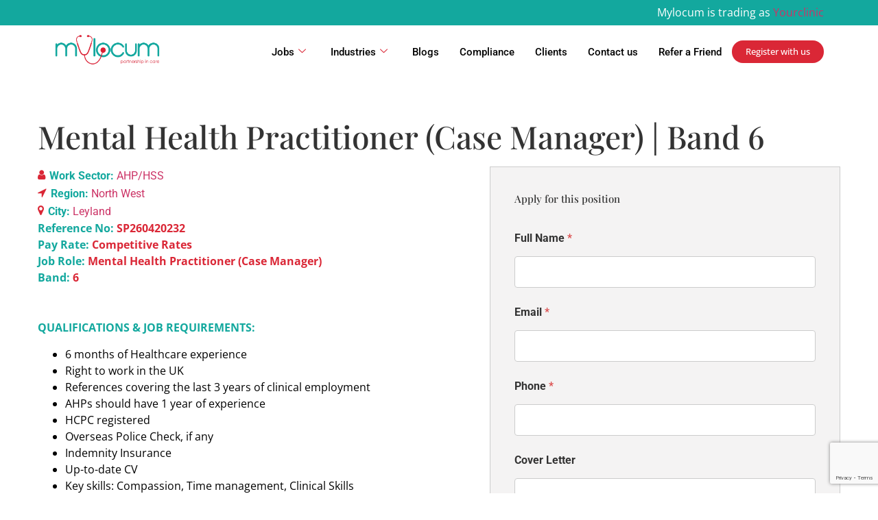

--- FILE ---
content_type: text/html; charset=UTF-8
request_url: https://www.mylocum.com/jobs/mental-health-practitioner-case-manager-band-6-sp260420232/
body_size: 38485
content:
<!DOCTYPE html>
<html lang="en">
<head>
	<meta charset="UTF-8" />
	<meta name="viewport" content="width=device-width, initial-scale=1" />
	<link rel="profile" href="https://gmpg.org/xfn/11" />
	<link rel="pingback" href="https://www.mylocum.com/xmlrpc.php" />
	<meta name='robots' content='index, follow, max-image-preview:large, max-snippet:-1, max-video-preview:-1' />

<!-- Google Tag Manager -->

<script>
(function(w,d,s,l,i){w[l]=w[l]||[];w[l].push({'gtm.start':

new Date().getTime(),event:'gtm.js'});var f=d.getElementsByTagName(s)[0],

j=d.createElement(s),dl=l!='dataLayer'?'&l='+l:'';j.async=true;j.src=

'https://www.googletagmanager.com/gtm.js?id='+i+dl;f.parentNode.insertBefore(j,f);

})(window,document,'script','dataLayer','GTM-NGX9KPH');

</script>

<!-- End Google Tag Manager -->

<!-- Global site tag (gtag.js) - Google Analytics -->

<script async src=https://www.googletagmanager.com/gtag/js?id=G-7CCEW6QPQH></script>

<script>

  window.dataLayer = window.dataLayer || [];

  function gtag(){dataLayer.push(arguments);}

  gtag('js', new Date());

 

  gtag('config', 'G-7CCEW6QPQH');

</script>

<!-- Meta Pixel Code -->

<script>

  !function(f,b,e,v,n,t,s)

  {if(f.fbq)return;n=f.fbq=function(){n.callMethod?

  n.callMethod.apply(n,arguments):n.queue.push(arguments)};

  if(!f._fbq)f._fbq=n;n.push=n;n.loaded=!0;n.version='2.0';

  n.queue=[];t=b.createElement(e);t.async=!0;

  t.src=v;s=b.getElementsByTagName(e)[0];

  s.parentNode.insertBefore(t,s)}(window, document,'script',

  'https://connect.facebook.net/en_US/fbevents.js');

  fbq('init', '858879418563115');

  fbq('track', 'PageView');

</script>

<noscript><img height="1" width="1" style="display:none"

  src=https://www.facebook.com/tr?id=858879418563115&ev=PageView&noscript=1

/></noscript>

<!-- End Meta Pixel Code -->


	<!-- This site is optimized with the Yoast SEO plugin v26.8 - https://yoast.com/product/yoast-seo-wordpress/ -->
	<title>Mental Health Practitioner (Case Manager) | Band 6 - Mylocum</title>
	<meta name="description" content="We offer a variety of AHP/HSS jobs opportunities across all band levels throughout the UK. Don&#039;t miss out on this incredible chance - apply today!" />
	<link rel="canonical" href="https://www.mylocum.com/jobs/mental-health-practitioner-case-manager-band-6-sp260420232/" />
	<meta property="og:locale" content="en_US" />
	<meta property="og:type" content="article" />
	<meta property="og:title" content="Mental Health Practitioner (Case Manager) | Band 6 - Mylocum" />
	<meta property="og:description" content="We offer a variety of AHP/HSS jobs opportunities across all band levels throughout the UK. Don&#039;t miss out on this incredible chance - apply today!" />
	<meta property="og:url" content="https://www.mylocum.com/jobs/mental-health-practitioner-case-manager-band-6-sp260420232/" />
	<meta property="og:site_name" content="Mylocum" />
	<meta property="article:modified_time" content="2023-04-26T16:12:36+00:00" />
	<meta property="og:image" content="https://www.mylocum.com/wp-content/uploads/2023/06/logo-mylocum-social-media-scaled.jpg" />
	<meta property="og:image:width" content="2560" />
	<meta property="og:image:height" content="2528" />
	<meta property="og:image:type" content="image/jpeg" />
	<meta name="twitter:card" content="summary_large_image" />
	<meta name="twitter:label1" content="Est. reading time" />
	<meta name="twitter:data1" content="1 minute" />
	<!-- / Yoast SEO plugin. -->


<link rel="alternate" title="oEmbed (JSON)" type="application/json+oembed" href="https://www.mylocum.com/wp-json/oembed/1.0/embed?url=https%3A%2F%2Fwww.mylocum.com%2Fjobs%2Fmental-health-practitioner-case-manager-band-6-sp260420232%2F" />
<link rel="alternate" title="oEmbed (XML)" type="text/xml+oembed" href="https://www.mylocum.com/wp-json/oembed/1.0/embed?url=https%3A%2F%2Fwww.mylocum.com%2Fjobs%2Fmental-health-practitioner-case-manager-band-6-sp260420232%2F&#038;format=xml" />
<style id='wp-img-auto-sizes-contain-inline-css'>
img:is([sizes=auto i],[sizes^="auto," i]){contain-intrinsic-size:3000px 1500px}
/*# sourceURL=wp-img-auto-sizes-contain-inline-css */
</style>

<link rel='stylesheet' id='font-awesome-5-all-css' href='https://www.mylocum.com/wp-content/plugins/elementor/assets/lib/font-awesome/css/all.min.css?ver=3.34.2' media='all' />
<link rel='stylesheet' id='font-awesome-4-shim-css' href='https://www.mylocum.com/wp-content/plugins/elementor/assets/lib/font-awesome/css/v4-shims.min.css?ver=3.34.2' media='all' />
<link rel='stylesheet' id='hfe-widgets-style-css' href='https://www.mylocum.com/wp-content/plugins/header-footer-elementor/inc/widgets-css/frontend.css?ver=2.8.1' media='all' />
<style id='wp-emoji-styles-inline-css'>

	img.wp-smiley, img.emoji {
		display: inline !important;
		border: none !important;
		box-shadow: none !important;
		height: 1em !important;
		width: 1em !important;
		margin: 0 0.07em !important;
		vertical-align: -0.1em !important;
		background: none !important;
		padding: 0 !important;
	}
/*# sourceURL=wp-emoji-styles-inline-css */
</style>
<link rel='stylesheet' id='wp-block-library-css' href='https://www.mylocum.com/wp-includes/css/dist/block-library/style.min.css?ver=45d23414d193843a1b63885939cf5c3b' media='all' />
<style id='wp-job-openings-blocks-style-inline-css'>
.wp-block-create-block-wjo-block{background-color:#21759b;border:1px dotted red;color:#fff;padding:2px}.awsm-b-row{display:-webkit-box;display:-ms-flexbox;display:-webkit-flex;display:flex;display:flexbox;-webkit-flex-flow:row wrap;margin:0 -15px;-webkit-box-orient:horizontal;-webkit-box-direction:normal;-ms-flex-flow:row wrap;flex-flow:row wrap}.awsm-b-row,.awsm-b-row *,.awsm-b-row :after,.awsm-b-row :before{-webkit-box-sizing:border-box;box-sizing:border-box}.awsm-b-grid-item{display:-webkit-box;display:-ms-flexbox;display:-webkit-flex;display:flex;float:left;padding:0 15px!important;width:33.333%;-webkit-box-orient:vertical;-webkit-box-direction:normal;-ms-flex-direction:column;flex-direction:column;-webkit-flex-direction:column}.awsm-b-grid-col-4 .awsm-b-grid-item{width:25%}.awsm-b-grid-col-2 .awsm-b-grid-item{width:50%}.awsm-b-grid-col .awsm-b-grid-item{width:100%}.awsm-b-job-hide{display:none!important}.awsm-job-show{display:block!important}.awsm-b-job-item{background:#fff;font-size:14px;padding:20px}a.awsm-b-job-item{text-decoration:none!important}.awsm-b-grid-item .awsm-b-job-item{border:1px solid #dddfe3;border-radius:2px;-webkit-box-shadow:0 1px 4px 0 rgba(0,0,0,.05);box-shadow:0 1px 4px 0 rgba(0,0,0,.05);display:-webkit-box;display:-ms-flexbox;display:-webkit-flex;display:flex;margin-bottom:30px;-webkit-box-orient:vertical;-webkit-box-direction:normal;-ms-flex-direction:column;flex-direction:column;-webkit-flex-direction:column;-webkit-box-flex:1;-ms-flex-positive:1;flex-grow:1;-webkit-flex-grow:1;-webkit-transition:all .3s ease;transition:all .3s ease}.awsm-b-grid-item .awsm-b-job-item:focus,.awsm-b-grid-item .awsm-b-job-item:hover{-webkit-box-shadow:0 3px 15px -5px rgba(0,0,0,.2);box-shadow:0 3px 15px -5px rgba(0,0,0,.2)}.awsm-b-grid-item .awsm-job-featured-image{margin-bottom:14px}.awsm-b-job-item h2.awsm-b-job-post-title{font-size:18px;margin:0 0 15px;text-align:left}.awsm-b-job-item h2.awsm-b-job-post-title a{font-size:18px}.awsm-b-grid-item .awsm-job-info{margin-bottom:10px;min-height:83px}.awsm-b-grid-item .awsm-job-info p{margin:0 0 8px}.awsm-b-job-wrap:after{clear:both;content:"";display:table}.awsm-b-filter-wrap,.awsm-b-filter-wrap *{-webkit-box-sizing:border-box;box-sizing:border-box}.awsm-b-filter-wrap{margin:0 -10px 20px}.awsm-b-filter-wrap form{display:-webkit-box;display:-webkit-flex;display:-ms-flexbox;display:flex;-webkit-flex-wrap:wrap;-ms-flex-wrap:wrap;flex-wrap:wrap}.awsm-b-filter-wrap .awsm-b-filter-items{display:none}.awsm-b-filter-wrap.awsm-b-full-width-search-filter-wrap .awsm-b-filter-item-search,.awsm-b-filter-wrap.awsm-b-full-width-search-filter-wrap .awsm-b-filter-items,.awsm-b-filter-wrap.awsm-b-no-search-filter-wrap .awsm-b-filter-items{width:100%}.awsm-b-filter-toggle{border:1px solid #ccc;border-radius:4px;display:-webkit-box;display:-webkit-flex;display:-ms-flexbox;display:flex;-webkit-flex-flow:wrap;-ms-flex-flow:wrap;flex-flow:wrap;margin:0 10px 10px;outline:none!important;padding:12px;width:46px}.awsm-b-filter-toggle.awsm-on{background:#ccc}.awsm-b-filter-toggle svg{height:20px;width:20px}.awsm-b-filter-wrap.awsm-b-no-search-filter-wrap .awsm-b-filter-toggle{width:100%;-webkit-box-align:center;-webkit-align-items:center;-ms-flex-align:center;align-items:center;-webkit-box-pack:justify;-webkit-justify-content:space-between;-ms-flex-pack:justify;justify-content:space-between;text-decoration:none}.awsm-b-filter-wrap.awsm-b-no-search-filter-wrap .awsm-b-filter-toggle svg{height:22px;width:22px}@media(min-width:768px){.awsm-b-filter-wrap .awsm-b-filter-items{display:-webkit-box!important;display:-webkit-flex!important;display:-ms-flexbox!important;display:flex!important;-webkit-flex-wrap:wrap;-ms-flex-wrap:wrap;flex-wrap:wrap;width:calc(100% - 250px)}.awsm-b-filter-toggle{display:none}.awsm-b-filter-item-search{width:250px}}.awsm-b-filter-wrap .awsm-b-filter-item{padding:0 10px 10px}.awsm-b-filter-item-search{padding:0 10px 10px;position:relative}@media(max-width:768px){.awsm-b-filter-wrap .awsm-b-filter-items{width:100%}.awsm-b-filter-item-search{width:calc(100% - 66px)}.awsm-b-filter-wrap .awsm-b-filter-item .awsm-selectric-wrapper{min-width:100%}}.awsm-b-filter-wrap .awsm-b-filter-item .awsm-b-job-form-control{min-height:48px;padding-right:58px}.awsm-b-filter-item-search .awsm-b-job-form-control{min-height:48px;padding-right:48px}.awsm-b-filter-item-search-in{position:relative}.awsm-b-filter-item-search .awsm-b-job-search-icon-wrapper{color:#ccc;cursor:pointer;font-size:16px;height:100%;line-height:48px;position:absolute;right:0;text-align:center;top:0;width:48px}.awsm-b-jobs-none-container{padding:25px}.awsm-b-jobs-none-container p{margin:0;padding:5px}.awsm-b-row .awsm-b-jobs-pagination{padding:0 15px;width:100%}.awsm-b-jobs-pagination{float:left;width:100%}.awsm-b-load-more-main a.awsm-b-load-more,.awsm-load-more-classic a.page-numbers{background:#fff;border:1px solid #dddfe3;-webkit-box-shadow:0 1px 4px 0 rgba(0,0,0,.05);box-shadow:0 1px 4px 0 rgba(0,0,0,.05);display:block;margin:0!important;outline:none!important;padding:20px;text-align:center;text-decoration:none!important;-webkit-transition:all .3s ease;transition:all .3s ease}.awsm-load-more-classic a.page-numbers,.awsm-load-more-classic span.page-numbers{font-size:90%;padding:5px 10px}.awsm-load-more-classic{text-align:center}.awsm-b-load-more-main a.awsm-load-more:focus,.awsm-b-load-more-main a.awsm-load-more:hover,.awsm-load-more-classic a.page-numbers:focus,.awsm-load-more-classic a.page-numbers:hover{-webkit-box-shadow:0 3px 15px -5px rgba(0,0,0,.2);box-shadow:0 3px 15px -5px rgba(0,0,0,.2)}.awsm-b-jobs-pagination.awsm-load-more-classic ul{list-style:none;margin:0;padding:0}.awsm-b-jobs-pagination.awsm-load-more-classic ul li{display:inline-block}.awsm-b-lists{border:1px solid #ededed}.awsm-b-list-item{width:100%}.awsm-b-list-item h2.awsm-job-b-post-title{margin-bottom:0}.awsm-b-list-item .awsm-job-featured-image{float:left;margin-right:10px}.awsm-b-list-item .awsm-job-featured-image img{height:50px;width:50px}.awsm-b-list-item .awsm-b-job-item{border-bottom:1px solid rgba(0,0,0,.13)}.awsm-b-list-item .awsm-b-job-item:after{clear:both;content:"";display:table}.awsm-b-list-left-col{float:left;width:50%}.awsm-b-list-right-col{float:left;text-align:right;width:50%}.awsm-b-list-item .awsm-job-specification-wrapper{display:inline-block;vertical-align:middle}.awsm-b-list-item .awsm-job-specification-item{display:inline-block;margin:0 15px 0 0;vertical-align:middle}a.awsm-b-job-item .awsm-job-specification-item{color:#4c4c4c}.awsm-b-list-item .awsm-job-more-container{display:inline-block;vertical-align:middle}.awsm-job-more-container .awsm-job-more span:before{content:"→"}.awsm-b-lists .awsm-b-jobs-pagination{margin-top:30px}.awsm-job-specification-item>[class^=awsm-job-icon-]{margin-right:6px}.awsm-job-specification-term:after{content:", "}.awsm-job-specification-term:last-child:after{content:""}.awsm-job-single-wrap,.awsm-job-single-wrap *,.awsm-job-single-wrap :after,.awsm-job-single-wrap :before{-webkit-box-sizing:border-box;box-sizing:border-box}.awsm-job-single-wrap{margin-bottom:1.3em}.awsm-job-single-wrap:after{clear:both;content:"";display:table}.awsm-job-content{padding-bottom:32px}.awsm-job-single-wrap.awsm-col-2 .awsm-job-content{float:left;padding-right:15px;width:55%}.awsm-job-single-wrap.awsm-col-2 .awsm-job-form{float:left;padding-left:15px;width:45%}.awsm-job-head,.awsm_job_spec_above_content{margin-bottom:20px}.awsm-job-head h1{margin:0 0 20px}.awsm-job-list-info span{margin-right:10px}.awsm-job-single-wrap .awsm-job-expiration-label{font-weight:700}.awsm-job-form-inner{background:#fff;border:1px solid #dddfe3;padding:35px}.awsm-job-form-inner h2{margin:0 0 30px}.awsm-job-form-group{margin-bottom:20px}.awsm-job-form-group input[type=checkbox],.awsm-job-form-group input[type=radio]{margin-right:5px}.awsm-job-form-group label{display:block;margin-bottom:10px}.awsm-job-form-options-container label,.awsm-job-inline-group label{display:inline;font-weight:400}.awsm-b-job-form-control{display:block;width:100%}.awsm-job-form-options-container span{display:inline-block;margin-bottom:10px;margin-left:10px}.awsm-job-submit{background:#0195ff;border:1px solid #0195ff;color:#fff;padding:10px 30px}.awsm-job-submit:focus,.awsm-job-submit:hover{background:rgba(0,0,0,0);color:#0195ff}.awsm-job-form-error{color:#db4c4c;font-weight:500}.awsm-b-job-form-control.awsm-job-form-error,.awsm-b-job-form-control.awsm-job-form-error:focus{border:1px solid #db4c4c}.awsm-error-message,.awsm-success-message{padding:12px 25px}.awsm-error-message p:empty,.awsm-success-message p:empty{display:none}.awsm-error-message p,.awsm-success-message p{margin:0!important;padding:0!important}.awsm-success-message{border:1px solid #1ea508}.awsm-error-message{border:1px solid #db4c4c}ul.awsm-error-message li{line-height:1.8em;margin-left:1.2em}.awsm-expired-message{padding:25px}.awsm-expired-message p{margin:1em 0}.awsm-job-container{margin:0 auto;max-width:1170px;padding:50px 0;width:100%}.awsm-jobs-loading{position:relative}.awsm-b-job-listings:after{content:"";height:100%;left:0;opacity:0;position:absolute;top:0;-webkit-transition:all .3s ease;transition:all .3s ease;visibility:hidden;width:100%}.awsm-b-job-listings.awsm-jobs-loading:after{opacity:1;visibility:visible}.awsm-b-sr-only{height:1px;margin:-1px;overflow:hidden;padding:0;position:absolute;width:1px;clip:rect(0,0,0,0);border:0}@media(max-width:1024px){.awsm-b-grid-col-4 .awsm-b-grid-item{width:33.333%}}@media(max-width:992px){.awsm-job-single-wrap.awsm-col-2 .awsm-job-content{padding-right:0;width:100%}.awsm-job-single-wrap.awsm-col-2 .awsm-job-form{padding-left:0;width:100%}}@media(max-width:768px){.awsm-b-grid-col-3 .awsm-b-grid-item,.awsm-b-grid-col-4 .awsm-b-grid-item,.awsm-b-grid-item{width:50%}.awsm-b-list-left-col{padding-bottom:10px;width:100%}.awsm-b-list-right-col{text-align:left;width:100%}}@media(max-width:648px){.awsm-b-grid-col-2 .awsm-b-grid-item,.awsm-b-grid-col-3 .awsm-b-grid-item,.awsm-b-grid-col-4 .awsm-b-grid-item,.awsm-b-grid-item{width:100%}.awsm-b-list-item .awsm-job-specification-wrapper{display:block;float:none;padding-bottom:5px}.awsm-b-list-item .awsm-job-more-container{display:block;float:none}}.awsm-job-form-plugin-style .awsm-b-job-form-control{border:1px solid #ccc;border-radius:4px;color:#060606;display:block;font:inherit;line-height:1;min-height:46px;padding:8px 15px;-webkit-transition:all .3s ease;transition:all .3s ease;width:100%}.awsm-job-form-plugin-style .awsm-b-job-form-control:focus{border-color:#060606;-webkit-box-shadow:none;box-shadow:none;outline:none}.awsm-job-form-plugin-style .awsm-b-job-form-control.awsm-job-form-error{border-color:#db4c4c}.awsm-job-form-plugin-style textarea.awsm-b-job-form-control{min-height:80px}.awsm-job-form-plugin-style .awsm-application-submit-btn,.awsm-job-form-plugin-style .awsm-jobs-primary-button{background:#060606;border-radius:45px;color:#fff;padding:16px 32px;-webkit-transition:all .3s ease;transition:all .3s ease}.awsm-job-form-plugin-style .awsm-application-submit-btn:focus,.awsm-job-form-plugin-style .awsm-application-submit-btn:hover,.awsm-job-form-plugin-style .awsm-jobs-primary-button:focus,.awsm-job-form-plugin-style .awsm-jobs-primary-button:hover{background:#060606;color:#fff;outline:none}.awsm-job-form-plugin-style .awsm-jobs-primary-button{cursor:pointer}.awsm-job-form-plugin-style .awsm-jobs-primary-button:disabled{opacity:.5;pointer-events:none}.awsm-job-form-plugin-style .awsm-selectric{border-color:#ccc;border-radius:4px;-webkit-box-shadow:none;box-shadow:none}.awsm-job-form-plugin-style .awsm-selectric-open .awsm-selectric{border-color:#060606}.awsm-job-form-plugin-style .awsm-selectric .label{margin-left:15px}.awsm-jobs-is-block-theme .site-branding{padding:0 2.1rem}.awsm-jobs-is-block-theme .site-content{padding:0 2.1rem 3rem}.awsm-jobs-is-block-theme .site-title{margin-bottom:0}.awsm-b-job-wrap,.awsm-b-job-wrap *{-webkit-box-sizing:border-box;box-sizing:border-box}

/*# sourceURL=https://www.mylocum.com/wp-content/plugins/wp-job-openings/blocks/build/style-index.css */
</style>
<link rel='stylesheet' id='awsm-jobs-general-css' href='https://www.mylocum.com/wp-content/plugins/wp-job-openings/assets/css/general.min.css?ver=3.5.4' media='all' />
<link rel='stylesheet' id='awsm-jobs-style-css' href='https://www.mylocum.com/wp-content/plugins/wp-job-openings/assets/css/style.min.css?ver=3.5.4' media='all' />
<style id='global-styles-inline-css'>
:root{--wp--preset--aspect-ratio--square: 1;--wp--preset--aspect-ratio--4-3: 4/3;--wp--preset--aspect-ratio--3-4: 3/4;--wp--preset--aspect-ratio--3-2: 3/2;--wp--preset--aspect-ratio--2-3: 2/3;--wp--preset--aspect-ratio--16-9: 16/9;--wp--preset--aspect-ratio--9-16: 9/16;--wp--preset--color--black: #000000;--wp--preset--color--cyan-bluish-gray: #abb8c3;--wp--preset--color--white: #ffffff;--wp--preset--color--pale-pink: #f78da7;--wp--preset--color--vivid-red: #cf2e2e;--wp--preset--color--luminous-vivid-orange: #ff6900;--wp--preset--color--luminous-vivid-amber: #fcb900;--wp--preset--color--light-green-cyan: #7bdcb5;--wp--preset--color--vivid-green-cyan: #00d084;--wp--preset--color--pale-cyan-blue: #8ed1fc;--wp--preset--color--vivid-cyan-blue: #0693e3;--wp--preset--color--vivid-purple: #9b51e0;--wp--preset--gradient--vivid-cyan-blue-to-vivid-purple: linear-gradient(135deg,rgb(6,147,227) 0%,rgb(155,81,224) 100%);--wp--preset--gradient--light-green-cyan-to-vivid-green-cyan: linear-gradient(135deg,rgb(122,220,180) 0%,rgb(0,208,130) 100%);--wp--preset--gradient--luminous-vivid-amber-to-luminous-vivid-orange: linear-gradient(135deg,rgb(252,185,0) 0%,rgb(255,105,0) 100%);--wp--preset--gradient--luminous-vivid-orange-to-vivid-red: linear-gradient(135deg,rgb(255,105,0) 0%,rgb(207,46,46) 100%);--wp--preset--gradient--very-light-gray-to-cyan-bluish-gray: linear-gradient(135deg,rgb(238,238,238) 0%,rgb(169,184,195) 100%);--wp--preset--gradient--cool-to-warm-spectrum: linear-gradient(135deg,rgb(74,234,220) 0%,rgb(151,120,209) 20%,rgb(207,42,186) 40%,rgb(238,44,130) 60%,rgb(251,105,98) 80%,rgb(254,248,76) 100%);--wp--preset--gradient--blush-light-purple: linear-gradient(135deg,rgb(255,206,236) 0%,rgb(152,150,240) 100%);--wp--preset--gradient--blush-bordeaux: linear-gradient(135deg,rgb(254,205,165) 0%,rgb(254,45,45) 50%,rgb(107,0,62) 100%);--wp--preset--gradient--luminous-dusk: linear-gradient(135deg,rgb(255,203,112) 0%,rgb(199,81,192) 50%,rgb(65,88,208) 100%);--wp--preset--gradient--pale-ocean: linear-gradient(135deg,rgb(255,245,203) 0%,rgb(182,227,212) 50%,rgb(51,167,181) 100%);--wp--preset--gradient--electric-grass: linear-gradient(135deg,rgb(202,248,128) 0%,rgb(113,206,126) 100%);--wp--preset--gradient--midnight: linear-gradient(135deg,rgb(2,3,129) 0%,rgb(40,116,252) 100%);--wp--preset--font-size--small: 13px;--wp--preset--font-size--medium: 20px;--wp--preset--font-size--large: 36px;--wp--preset--font-size--x-large: 42px;--wp--preset--spacing--20: 0.44rem;--wp--preset--spacing--30: 0.67rem;--wp--preset--spacing--40: 1rem;--wp--preset--spacing--50: 1.5rem;--wp--preset--spacing--60: 2.25rem;--wp--preset--spacing--70: 3.38rem;--wp--preset--spacing--80: 5.06rem;--wp--preset--shadow--natural: 6px 6px 9px rgba(0, 0, 0, 0.2);--wp--preset--shadow--deep: 12px 12px 50px rgba(0, 0, 0, 0.4);--wp--preset--shadow--sharp: 6px 6px 0px rgba(0, 0, 0, 0.2);--wp--preset--shadow--outlined: 6px 6px 0px -3px rgb(255, 255, 255), 6px 6px rgb(0, 0, 0);--wp--preset--shadow--crisp: 6px 6px 0px rgb(0, 0, 0);}:root { --wp--style--global--content-size: 800px;--wp--style--global--wide-size: 1200px; }:where(body) { margin: 0; }.wp-site-blocks > .alignleft { float: left; margin-right: 2em; }.wp-site-blocks > .alignright { float: right; margin-left: 2em; }.wp-site-blocks > .aligncenter { justify-content: center; margin-left: auto; margin-right: auto; }:where(.wp-site-blocks) > * { margin-block-start: 24px; margin-block-end: 0; }:where(.wp-site-blocks) > :first-child { margin-block-start: 0; }:where(.wp-site-blocks) > :last-child { margin-block-end: 0; }:root { --wp--style--block-gap: 24px; }:root :where(.is-layout-flow) > :first-child{margin-block-start: 0;}:root :where(.is-layout-flow) > :last-child{margin-block-end: 0;}:root :where(.is-layout-flow) > *{margin-block-start: 24px;margin-block-end: 0;}:root :where(.is-layout-constrained) > :first-child{margin-block-start: 0;}:root :where(.is-layout-constrained) > :last-child{margin-block-end: 0;}:root :where(.is-layout-constrained) > *{margin-block-start: 24px;margin-block-end: 0;}:root :where(.is-layout-flex){gap: 24px;}:root :where(.is-layout-grid){gap: 24px;}.is-layout-flow > .alignleft{float: left;margin-inline-start: 0;margin-inline-end: 2em;}.is-layout-flow > .alignright{float: right;margin-inline-start: 2em;margin-inline-end: 0;}.is-layout-flow > .aligncenter{margin-left: auto !important;margin-right: auto !important;}.is-layout-constrained > .alignleft{float: left;margin-inline-start: 0;margin-inline-end: 2em;}.is-layout-constrained > .alignright{float: right;margin-inline-start: 2em;margin-inline-end: 0;}.is-layout-constrained > .aligncenter{margin-left: auto !important;margin-right: auto !important;}.is-layout-constrained > :where(:not(.alignleft):not(.alignright):not(.alignfull)){max-width: var(--wp--style--global--content-size);margin-left: auto !important;margin-right: auto !important;}.is-layout-constrained > .alignwide{max-width: var(--wp--style--global--wide-size);}body .is-layout-flex{display: flex;}.is-layout-flex{flex-wrap: wrap;align-items: center;}.is-layout-flex > :is(*, div){margin: 0;}body .is-layout-grid{display: grid;}.is-layout-grid > :is(*, div){margin: 0;}body{padding-top: 0px;padding-right: 0px;padding-bottom: 0px;padding-left: 0px;}a:where(:not(.wp-element-button)){text-decoration: underline;}:root :where(.wp-element-button, .wp-block-button__link){background-color: #32373c;border-width: 0;color: #fff;font-family: inherit;font-size: inherit;font-style: inherit;font-weight: inherit;letter-spacing: inherit;line-height: inherit;padding-top: calc(0.667em + 2px);padding-right: calc(1.333em + 2px);padding-bottom: calc(0.667em + 2px);padding-left: calc(1.333em + 2px);text-decoration: none;text-transform: inherit;}.has-black-color{color: var(--wp--preset--color--black) !important;}.has-cyan-bluish-gray-color{color: var(--wp--preset--color--cyan-bluish-gray) !important;}.has-white-color{color: var(--wp--preset--color--white) !important;}.has-pale-pink-color{color: var(--wp--preset--color--pale-pink) !important;}.has-vivid-red-color{color: var(--wp--preset--color--vivid-red) !important;}.has-luminous-vivid-orange-color{color: var(--wp--preset--color--luminous-vivid-orange) !important;}.has-luminous-vivid-amber-color{color: var(--wp--preset--color--luminous-vivid-amber) !important;}.has-light-green-cyan-color{color: var(--wp--preset--color--light-green-cyan) !important;}.has-vivid-green-cyan-color{color: var(--wp--preset--color--vivid-green-cyan) !important;}.has-pale-cyan-blue-color{color: var(--wp--preset--color--pale-cyan-blue) !important;}.has-vivid-cyan-blue-color{color: var(--wp--preset--color--vivid-cyan-blue) !important;}.has-vivid-purple-color{color: var(--wp--preset--color--vivid-purple) !important;}.has-black-background-color{background-color: var(--wp--preset--color--black) !important;}.has-cyan-bluish-gray-background-color{background-color: var(--wp--preset--color--cyan-bluish-gray) !important;}.has-white-background-color{background-color: var(--wp--preset--color--white) !important;}.has-pale-pink-background-color{background-color: var(--wp--preset--color--pale-pink) !important;}.has-vivid-red-background-color{background-color: var(--wp--preset--color--vivid-red) !important;}.has-luminous-vivid-orange-background-color{background-color: var(--wp--preset--color--luminous-vivid-orange) !important;}.has-luminous-vivid-amber-background-color{background-color: var(--wp--preset--color--luminous-vivid-amber) !important;}.has-light-green-cyan-background-color{background-color: var(--wp--preset--color--light-green-cyan) !important;}.has-vivid-green-cyan-background-color{background-color: var(--wp--preset--color--vivid-green-cyan) !important;}.has-pale-cyan-blue-background-color{background-color: var(--wp--preset--color--pale-cyan-blue) !important;}.has-vivid-cyan-blue-background-color{background-color: var(--wp--preset--color--vivid-cyan-blue) !important;}.has-vivid-purple-background-color{background-color: var(--wp--preset--color--vivid-purple) !important;}.has-black-border-color{border-color: var(--wp--preset--color--black) !important;}.has-cyan-bluish-gray-border-color{border-color: var(--wp--preset--color--cyan-bluish-gray) !important;}.has-white-border-color{border-color: var(--wp--preset--color--white) !important;}.has-pale-pink-border-color{border-color: var(--wp--preset--color--pale-pink) !important;}.has-vivid-red-border-color{border-color: var(--wp--preset--color--vivid-red) !important;}.has-luminous-vivid-orange-border-color{border-color: var(--wp--preset--color--luminous-vivid-orange) !important;}.has-luminous-vivid-amber-border-color{border-color: var(--wp--preset--color--luminous-vivid-amber) !important;}.has-light-green-cyan-border-color{border-color: var(--wp--preset--color--light-green-cyan) !important;}.has-vivid-green-cyan-border-color{border-color: var(--wp--preset--color--vivid-green-cyan) !important;}.has-pale-cyan-blue-border-color{border-color: var(--wp--preset--color--pale-cyan-blue) !important;}.has-vivid-cyan-blue-border-color{border-color: var(--wp--preset--color--vivid-cyan-blue) !important;}.has-vivid-purple-border-color{border-color: var(--wp--preset--color--vivid-purple) !important;}.has-vivid-cyan-blue-to-vivid-purple-gradient-background{background: var(--wp--preset--gradient--vivid-cyan-blue-to-vivid-purple) !important;}.has-light-green-cyan-to-vivid-green-cyan-gradient-background{background: var(--wp--preset--gradient--light-green-cyan-to-vivid-green-cyan) !important;}.has-luminous-vivid-amber-to-luminous-vivid-orange-gradient-background{background: var(--wp--preset--gradient--luminous-vivid-amber-to-luminous-vivid-orange) !important;}.has-luminous-vivid-orange-to-vivid-red-gradient-background{background: var(--wp--preset--gradient--luminous-vivid-orange-to-vivid-red) !important;}.has-very-light-gray-to-cyan-bluish-gray-gradient-background{background: var(--wp--preset--gradient--very-light-gray-to-cyan-bluish-gray) !important;}.has-cool-to-warm-spectrum-gradient-background{background: var(--wp--preset--gradient--cool-to-warm-spectrum) !important;}.has-blush-light-purple-gradient-background{background: var(--wp--preset--gradient--blush-light-purple) !important;}.has-blush-bordeaux-gradient-background{background: var(--wp--preset--gradient--blush-bordeaux) !important;}.has-luminous-dusk-gradient-background{background: var(--wp--preset--gradient--luminous-dusk) !important;}.has-pale-ocean-gradient-background{background: var(--wp--preset--gradient--pale-ocean) !important;}.has-electric-grass-gradient-background{background: var(--wp--preset--gradient--electric-grass) !important;}.has-midnight-gradient-background{background: var(--wp--preset--gradient--midnight) !important;}.has-small-font-size{font-size: var(--wp--preset--font-size--small) !important;}.has-medium-font-size{font-size: var(--wp--preset--font-size--medium) !important;}.has-large-font-size{font-size: var(--wp--preset--font-size--large) !important;}.has-x-large-font-size{font-size: var(--wp--preset--font-size--x-large) !important;}
:root :where(.wp-block-pullquote){font-size: 1.5em;line-height: 1.6;}
/*# sourceURL=global-styles-inline-css */
</style>
<link rel='stylesheet' id='inf-font-awesome-css' href='https://www.mylocum.com/wp-content/plugins/blog-designer-pack/assets/css/font-awesome.min.css?ver=4.0.8' media='all' />
<link rel='stylesheet' id='owl-carousel-css' href='https://www.mylocum.com/wp-content/plugins/blog-designer-pack/assets/css/owl.carousel.min.css?ver=4.0.8' media='all' />
<link rel='stylesheet' id='bdpp-public-style-css' href='https://www.mylocum.com/wp-content/plugins/blog-designer-pack/assets/css/bdpp-public.min.css?ver=4.0.8' media='all' />
<link rel='stylesheet' id='contact-form-7-css' href='https://www.mylocum.com/wp-content/plugins/contact-form-7/includes/css/styles.css?ver=6.1.4' media='all' />
<link rel='stylesheet' id='niche-frame-css' href='https://www.mylocum.com/wp-content/plugins/primary-addon-for-elementor/assets/css/niche-frame.css?ver=1.2' media='all' />
<link rel='stylesheet' id='font-awesome-css' href='https://www.mylocum.com/wp-content/plugins/elementor/assets/lib/font-awesome/css/font-awesome.min.css?ver=4.7.0' media='all' />
<link rel='stylesheet' id='animate-css' href='https://www.mylocum.com/wp-content/plugins/primary-addon-for-elementor/assets/css/animate.min.css?ver=3.7.2' media='all' />
<link rel='stylesheet' id='themify-icons-css' href='https://www.mylocum.com/wp-content/plugins/primary-addon-for-elementor/assets/css/themify-icons.min.css?ver=1.0.0' media='all' />
<link rel='stylesheet' id='linea-css' href='https://www.mylocum.com/wp-content/plugins/primary-addon-for-elementor/assets/css/linea.min.css?ver=1.0.0' media='all' />
<link rel='stylesheet' id='hover-css' href='https://www.mylocum.com/wp-content/plugins/primary-addon-for-elementor/assets/css/hover-min.css?ver=2.3.2' media='all' />
<link rel='stylesheet' id='icofont-css' href='https://www.mylocum.com/wp-content/plugins/primary-addon-for-elementor/assets/css/icofont.min.css?ver=1.0.1' media='all' />
<link rel='stylesheet' id='magnific-popup-css' href='https://www.mylocum.com/wp-content/plugins/primary-addon-for-elementor/assets/css/magnific-popup.min.css?ver=1.0' media='all' />
<link rel='stylesheet' id='flickity-css' href='https://www.mylocum.com/wp-content/plugins/primary-addon-for-elementor/assets/css/flickity.min.css?ver=2.2.1' media='all' />
<link rel='stylesheet' id='juxtapose-css' href='https://www.mylocum.com/wp-content/plugins/primary-addon-for-elementor/assets/css/juxtapose.css?ver=1.2.1' media='all' />
<link rel='stylesheet' id='prim-styles-css' href='https://www.mylocum.com/wp-content/plugins/primary-addon-for-elementor/assets/css/styles.css?ver=1.2' media='all' />
<link rel='stylesheet' id='prim-responsive-css' href='https://www.mylocum.com/wp-content/plugins/primary-addon-for-elementor/assets/css/responsive.css?ver=1.2' media='all' />
<style id='wpxpo-global-style-inline-css'>
:root { --preset-color1: #037fff --preset-color2: #026fe0 --preset-color3: #071323 --preset-color4: #132133 --preset-color5: #34495e --preset-color6: #787676 --preset-color7: #f0f2f3 --preset-color8: #f8f9fa --preset-color9: #ffffff }
/*# sourceURL=wpxpo-global-style-inline-css */
</style>
<style id='ultp-preset-colors-style-inline-css'>
:root { --postx_preset_Base_1_color: #f4f4ff; --postx_preset_Base_2_color: #dddff8; --postx_preset_Base_3_color: #B4B4D6; --postx_preset_Primary_color: #3323f0; --postx_preset_Secondary_color: #4a5fff; --postx_preset_Tertiary_color: #FFFFFF; --postx_preset_Contrast_3_color: #545472; --postx_preset_Contrast_2_color: #262657; --postx_preset_Contrast_1_color: #10102e; --postx_preset_Over_Primary_color: #ffffff;  }
/*# sourceURL=ultp-preset-colors-style-inline-css */
</style>
<style id='ultp-preset-gradient-style-inline-css'>
:root { --postx_preset_Primary_to_Secondary_to_Right_gradient: linear-gradient(90deg, var(--postx_preset_Primary_color) 0%, var(--postx_preset_Secondary_color) 100%); --postx_preset_Primary_to_Secondary_to_Bottom_gradient: linear-gradient(180deg, var(--postx_preset_Primary_color) 0%, var(--postx_preset_Secondary_color) 100%); --postx_preset_Secondary_to_Primary_to_Right_gradient: linear-gradient(90deg, var(--postx_preset_Secondary_color) 0%, var(--postx_preset_Primary_color) 100%); --postx_preset_Secondary_to_Primary_to_Bottom_gradient: linear-gradient(180deg, var(--postx_preset_Secondary_color) 0%, var(--postx_preset_Primary_color) 100%); --postx_preset_Cold_Evening_gradient: linear-gradient(0deg, rgb(12, 52, 131) 0%, rgb(162, 182, 223) 100%, rgb(107, 140, 206) 100%, rgb(162, 182, 223) 100%); --postx_preset_Purple_Division_gradient: linear-gradient(0deg, rgb(112, 40, 228) 0%, rgb(229, 178, 202) 100%); --postx_preset_Over_Sun_gradient: linear-gradient(60deg, rgb(171, 236, 214) 0%, rgb(251, 237, 150) 100%); --postx_preset_Morning_Salad_gradient: linear-gradient(-255deg, rgb(183, 248, 219) 0%, rgb(80, 167, 194) 100%); --postx_preset_Fabled_Sunset_gradient: linear-gradient(-270deg, rgb(35, 21, 87) 0%, rgb(68, 16, 122) 29%, rgb(255, 19, 97) 67%, rgb(255, 248, 0) 100%);  }
/*# sourceURL=ultp-preset-gradient-style-inline-css */
</style>
<style id='ultp-preset-typo-style-inline-css'>
@import url('https://fonts.googleapis.com/css?family=Roboto:100,100i,300,300i,400,400i,500,500i,700,700i,900,900i'); :root { --postx_preset_Heading_typo_font_family: Roboto; --postx_preset_Heading_typo_font_family_type: sans-serif; --postx_preset_Heading_typo_font_weight: 600; --postx_preset_Heading_typo_text_transform: capitalize; --postx_preset_Body_and_Others_typo_font_family: Roboto; --postx_preset_Body_and_Others_typo_font_family_type: sans-serif; --postx_preset_Body_and_Others_typo_font_weight: 400; --postx_preset_Body_and_Others_typo_text_transform: lowercase; --postx_preset_body_typo_font_size_lg: 16px; --postx_preset_paragraph_1_typo_font_size_lg: 12px; --postx_preset_paragraph_2_typo_font_size_lg: 12px; --postx_preset_paragraph_3_typo_font_size_lg: 12px; --postx_preset_heading_h1_typo_font_size_lg: 42px; --postx_preset_heading_h2_typo_font_size_lg: 36px; --postx_preset_heading_h3_typo_font_size_lg: 30px; --postx_preset_heading_h4_typo_font_size_lg: 24px; --postx_preset_heading_h5_typo_font_size_lg: 20px; --postx_preset_heading_h6_typo_font_size_lg: 16px; }
/*# sourceURL=ultp-preset-typo-style-inline-css */
</style>
<link rel='stylesheet' id='SFSImainCss-css' href='https://www.mylocum.com/wp-content/plugins/ultimate-social-media-icons/css/sfsi-style.css?ver=2.9.6' media='all' />
<link rel='stylesheet' id='wpcf7-redirect-script-frontend-css' href='https://www.mylocum.com/wp-content/plugins/wpcf7-redirect/build/assets/frontend-script.css?ver=2c532d7e2be36f6af233' media='all' />
<link rel='stylesheet' id='eae-css-css' href='https://www.mylocum.com/wp-content/plugins/addon-elements-for-elementor-page-builder/assets/css/eae.min.css?ver=1.14.4' media='all' />
<link rel='stylesheet' id='eae-peel-css-css' href='https://www.mylocum.com/wp-content/plugins/addon-elements-for-elementor-page-builder/assets/lib/peel/peel.css?ver=1.14.4' media='all' />
<link rel='stylesheet' id='hfe-style-css' href='https://www.mylocum.com/wp-content/plugins/header-footer-elementor/assets/css/header-footer-elementor.css?ver=2.8.1' media='all' />
<link rel='stylesheet' id='elementor-icons-css' href='https://www.mylocum.com/wp-content/plugins/elementor/assets/lib/eicons/css/elementor-icons.min.css?ver=5.46.0' media='all' />
<link rel='stylesheet' id='elementor-frontend-css' href='https://www.mylocum.com/wp-content/plugins/elementor/assets/css/frontend.min.css?ver=3.34.2' media='all' />
<style id='elementor-frontend-inline-css'>
.elementor-kit-18{--e-global-color-primary:#13A89E;--e-global-color-secondary:#DA2736;--e-global-color-text:#000000;--e-global-color-accent:#61CE70;--e-global-typography-primary-font-family:"Playfair Display";--e-global-typography-primary-font-weight:600;--e-global-typography-secondary-font-family:"Roboto Slab";--e-global-typography-secondary-font-weight:400;--e-global-typography-text-font-family:"Open Sans";--e-global-typography-accent-font-family:"Roboto";--e-global-typography-accent-font-weight:500;background-color:#FFFFFF;}.elementor-kit-18 h1{font-family:"Playfair Display", Sans-serif;font-size:46px;}.elementor-kit-18 h2{font-family:"Playfair Display", Sans-serif;font-size:42px;}.elementor-kit-18 h3{font-size:38px;}.elementor-kit-18 h4{font-size:34px;}.elementor-kit-18 h5{font-size:30px;}.elementor-kit-18 h6{font-family:"Playfair Display", Sans-serif;font-size:26px;}.elementor-section.elementor-section-boxed > .elementor-container{max-width:1140px;}.e-con{--container-max-width:1140px;}.elementor-widget:not(:last-child){margin-block-end:20px;}.elementor-element{--widgets-spacing:20px 20px;--widgets-spacing-row:20px;--widgets-spacing-column:20px;}{}h1.entry-title{display:var(--page-title-display);}.site-header{padding-inline-end:10%;padding-inline-start:10%;}@media(max-width:1024px){.elementor-section.elementor-section-boxed > .elementor-container{max-width:1024px;}.e-con{--container-max-width:1024px;}}@media(max-width:767px){.elementor-kit-18{font-size:16px;}.elementor-kit-18 h1{font-size:28px;}.elementor-kit-18 h2{font-size:26px;}.elementor-kit-18 h3{font-size:24px;}.elementor-kit-18 h4{font-size:22px;}.elementor-kit-18 h5{font-size:20px;}.elementor-kit-18 h6{font-size:18px;}.elementor-section.elementor-section-boxed > .elementor-container{max-width:767px;}.e-con{--container-max-width:767px;}}
.elementor-44089 .elementor-element.elementor-element-6cbcc38{padding:0% 0% 0% 0%;}.elementor-44089 .elementor-element.elementor-element-2599db2 > .elementor-element-populated{margin:0px 0px 0px 0px;--e-column-margin-right:0px;--e-column-margin-left:0px;padding:0px 0px 0px 0px;}.elementor-widget-text-editor{font-family:var( --e-global-typography-text-font-family ), Sans-serif;color:var( --e-global-color-text );}.elementor-widget-text-editor.elementor-drop-cap-view-stacked .elementor-drop-cap{background-color:var( --e-global-color-primary );}.elementor-widget-text-editor.elementor-drop-cap-view-framed .elementor-drop-cap, .elementor-widget-text-editor.elementor-drop-cap-view-default .elementor-drop-cap{color:var( --e-global-color-primary );border-color:var( --e-global-color-primary );}.elementor-44089 .elementor-element.elementor-element-6f0d1056 > .elementor-widget-container{margin:5% 0% 0% 0%;}
.elementor-27345 .elementor-element.elementor-element-e6cb237{padding:0% 0% 0% 0%;}.elementor-27345 .elementor-element.elementor-element-d37a262 > .elementor-widget-wrap > .elementor-widget:not(.elementor-widget__width-auto):not(.elementor-widget__width-initial):not(:last-child):not(.elementor-absolute){margin-block-end:0px;}.elementor-27345 .elementor-element.elementor-element-d37a262 > .elementor-element-populated{padding:0% 0% 0% 0%;}.elementor-27345 .elementor-element.elementor-element-7cbb749 > .elementor-container > .elementor-column > .elementor-widget-wrap{align-content:center;align-items:center;}.elementor-27345 .elementor-element.elementor-element-7cbb749:not(.elementor-motion-effects-element-type-background), .elementor-27345 .elementor-element.elementor-element-7cbb749 > .elementor-motion-effects-container > .elementor-motion-effects-layer{background-color:var( --e-global-color-primary );}.elementor-27345 .elementor-element.elementor-element-7cbb749{transition:background 0.3s, border 0.3s, border-radius 0.3s, box-shadow 0.3s;padding:0.5% 5% 0.5% 5%;}.elementor-27345 .elementor-element.elementor-element-7cbb749 > .elementor-background-overlay{transition:background 0.3s, border-radius 0.3s, opacity 0.3s;}.elementor-27345 .elementor-element.elementor-element-cb7056c > .elementor-widget-wrap > .elementor-widget:not(.elementor-widget__width-auto):not(.elementor-widget__width-initial):not(:last-child):not(.elementor-absolute){margin-block-end:0px;}.elementor-27345 .elementor-element.elementor-element-cb7056c > .elementor-element-populated{padding:0px 15px 0px 15px;}.elementor-27345 .elementor-element.elementor-element-648a776 .elementor-repeater-item-5eb0945 > a :is(i, svg){color:#FFFFFF;fill:#FFFFFF;}.elementor-27345 .elementor-element.elementor-element-648a776 .elementor-repeater-item-5eb0945 > a{background-color:rgba(255,255,255,0);}.elementor-27345 .elementor-element.elementor-element-648a776 .elementor-repeater-item-5eb0945 > a:hover{color:#4852ba;}.elementor-27345 .elementor-element.elementor-element-648a776 .elementor-repeater-item-5eb0945 > a:hover svg path{stroke:#4852ba;fill:#4852ba;}.elementor-27345 .elementor-element.elementor-element-648a776 .elementor-repeater-item-404d637 > a :is(i, svg){color:#FFFFFF;fill:#FFFFFF;}.elementor-27345 .elementor-element.elementor-element-648a776 .elementor-repeater-item-404d637 > a{background-color:rgba(161,161,161,0);}.elementor-27345 .elementor-element.elementor-element-648a776 .elementor-repeater-item-404d637 > a:hover{color:#1da1f2;}.elementor-27345 .elementor-element.elementor-element-648a776 .elementor-repeater-item-404d637 > a:hover svg path{stroke:#1da1f2;fill:#1da1f2;}.elementor-27345 .elementor-element.elementor-element-648a776 .elementor-repeater-item-98fdd10 > a :is(i, svg){color:#FFFFFF;fill:#FFFFFF;}.elementor-27345 .elementor-element.elementor-element-648a776 .elementor-repeater-item-98fdd10 > a:hover{color:#0077b5;}.elementor-27345 .elementor-element.elementor-element-648a776 .elementor-repeater-item-98fdd10 > a:hover svg path{stroke:#0077b5;fill:#0077b5;}.elementor-27345 .elementor-element.elementor-element-648a776 .elementor-repeater-item-e2aa959 > a :is(i, svg){color:#FFFFFF;fill:#FFFFFF;}.elementor-27345 .elementor-element.elementor-element-648a776 .elementor-repeater-item-e2aa959 > a:hover{color:#e4405f;}.elementor-27345 .elementor-element.elementor-element-648a776 .elementor-repeater-item-e2aa959 > a:hover svg path{stroke:#e4405f;fill:#e4405f;}.elementor-27345 .elementor-element.elementor-element-648a776 .elementor-repeater-item-23016e5 > a :is(i, svg){color:#FFFFFF;fill:#FFFFFF;}.elementor-27345 .elementor-element.elementor-element-648a776 .elementor-repeater-item-23016e5 > a:hover{color:var( --e-global-color-secondary );}.elementor-27345 .elementor-element.elementor-element-648a776 .elementor-repeater-item-23016e5 > a:hover svg path{stroke:var( --e-global-color-secondary );fill:var( --e-global-color-secondary );}.elementor-27345 .elementor-element.elementor-element-648a776 .elementor-repeater-item-221cd11 > a :is(i, svg){color:#FFFFFF;fill:#FFFFFF;}.elementor-27345 .elementor-element.elementor-element-648a776 .elementor-repeater-item-221cd11 > a:hover{color:var( --e-global-color-text );}.elementor-27345 .elementor-element.elementor-element-648a776 .elementor-repeater-item-221cd11 > a:hover svg path{stroke:var( --e-global-color-text );fill:var( --e-global-color-text );}.elementor-27345 .elementor-element.elementor-element-648a776 > .elementor-widget-container{padding:0px 0px 0px 0px;}.elementor-27345 .elementor-element.elementor-element-648a776 .ekit_social_media{text-align:right;}.elementor-27345 .elementor-element.elementor-element-648a776 .ekit_social_media > li > a{text-align:center;text-decoration:none;width:30px;height:30px;line-height:28px;}.elementor-27345 .elementor-element.elementor-element-648a776 .ekit_social_media > li{display:inline-block;margin:0px 6px 0px 0px;}.elementor-widget-icon-list .elementor-icon-list-item:not(:last-child):after{border-color:var( --e-global-color-text );}.elementor-widget-icon-list .elementor-icon-list-icon i{color:var( --e-global-color-primary );}.elementor-widget-icon-list .elementor-icon-list-icon svg{fill:var( --e-global-color-primary );}.elementor-widget-icon-list .elementor-icon-list-item > .elementor-icon-list-text, .elementor-widget-icon-list .elementor-icon-list-item > a{font-family:var( --e-global-typography-text-font-family ), Sans-serif;}.elementor-widget-icon-list .elementor-icon-list-text{color:var( --e-global-color-secondary );}.elementor-27345 .elementor-element.elementor-element-cfa968f .elementor-icon-list-items:not(.elementor-inline-items) .elementor-icon-list-item:not(:last-child){padding-block-end:calc(12px/2);}.elementor-27345 .elementor-element.elementor-element-cfa968f .elementor-icon-list-items:not(.elementor-inline-items) .elementor-icon-list-item:not(:first-child){margin-block-start:calc(12px/2);}.elementor-27345 .elementor-element.elementor-element-cfa968f .elementor-icon-list-items.elementor-inline-items .elementor-icon-list-item{margin-inline:calc(12px/2);}.elementor-27345 .elementor-element.elementor-element-cfa968f .elementor-icon-list-items.elementor-inline-items{margin-inline:calc(-12px/2);}.elementor-27345 .elementor-element.elementor-element-cfa968f .elementor-icon-list-items.elementor-inline-items .elementor-icon-list-item:after{inset-inline-end:calc(-12px/2);}.elementor-27345 .elementor-element.elementor-element-cfa968f .elementor-icon-list-icon i{color:#ffffff;transition:color 0.3s;}.elementor-27345 .elementor-element.elementor-element-cfa968f .elementor-icon-list-icon svg{fill:#ffffff;transition:fill 0.3s;}.elementor-27345 .elementor-element.elementor-element-cfa968f{--e-icon-list-icon-size:15px;--icon-vertical-offset:0px;}.elementor-27345 .elementor-element.elementor-element-cfa968f .elementor-icon-list-icon{padding-inline-end:0px;}.elementor-27345 .elementor-element.elementor-element-cfa968f .elementor-icon-list-item > .elementor-icon-list-text, .elementor-27345 .elementor-element.elementor-element-cfa968f .elementor-icon-list-item > a{font-family:"Roboto", Sans-serif;font-weight:400;}.elementor-27345 .elementor-element.elementor-element-cfa968f .elementor-icon-list-text{color:#ffffff;transition:color 0.3s;}.elementor-27345 .elementor-element.elementor-element-19778a3 > .elementor-widget-wrap > .elementor-widget:not(.elementor-widget__width-auto):not(.elementor-widget__width-initial):not(:last-child):not(.elementor-absolute){margin-block-end:0px;}.elementor-27345 .elementor-element.elementor-element-19778a3 > .elementor-element-populated{padding:0px 15px 0px 15px;}.elementor-widget-text-editor{font-family:var( --e-global-typography-text-font-family ), Sans-serif;color:var( --e-global-color-text );}.elementor-widget-text-editor.elementor-drop-cap-view-stacked .elementor-drop-cap{background-color:var( --e-global-color-primary );}.elementor-widget-text-editor.elementor-drop-cap-view-framed .elementor-drop-cap, .elementor-widget-text-editor.elementor-drop-cap-view-default .elementor-drop-cap{color:var( --e-global-color-primary );border-color:var( --e-global-color-primary );}.elementor-27345 .elementor-element.elementor-element-959999a{text-align:end;color:#FFFFFF;}.elementor-27345 .elementor-element.elementor-element-9c85abc > .elementor-container > .elementor-column > .elementor-widget-wrap{align-content:center;align-items:center;}.elementor-27345 .elementor-element.elementor-element-9c85abc{padding:1% 5% 1% 5%;}.elementor-27345 .elementor-element.elementor-element-8c0362e > .elementor-widget-wrap > .elementor-widget:not(.elementor-widget__width-auto):not(.elementor-widget__width-initial):not(:last-child):not(.elementor-absolute){margin-block-end:0px;}.elementor-27345 .elementor-element.elementor-element-8c0362e > .elementor-element-populated{padding:0px 15px 0px 15px;}.elementor-widget-image .widget-image-caption{color:var( --e-global-color-text );font-family:var( --e-global-typography-text-font-family ), Sans-serif;}.elementor-27345 .elementor-element.elementor-element-c05d95a{width:auto;max-width:auto;text-align:start;}.elementor-27345 .elementor-element.elementor-element-c05d95a img{width:60%;}.elementor-bc-flex-widget .elementor-27345 .elementor-element.elementor-element-25f6a0d.elementor-column .elementor-widget-wrap{align-items:center;}.elementor-27345 .elementor-element.elementor-element-25f6a0d.elementor-column.elementor-element[data-element_type="column"] > .elementor-widget-wrap.elementor-element-populated{align-content:center;align-items:center;}.elementor-27345 .elementor-element.elementor-element-25f6a0d.elementor-column > .elementor-widget-wrap{justify-content:flex-end;}.elementor-27345 .elementor-element.elementor-element-25f6a0d > .elementor-widget-wrap > .elementor-widget:not(.elementor-widget__width-auto):not(.elementor-widget__width-initial):not(:last-child):not(.elementor-absolute){margin-block-end:0px;}.elementor-27345 .elementor-element.elementor-element-25f6a0d > .elementor-element-populated{padding:1px 15px 1px 15px;}.elementor-27345 .elementor-element.elementor-element-4fdb1d5 .elementskit-menu-hamburger{background-color:var( --e-global-color-primary );float:right;border-style:solid;border-color:#273171;}.elementor-27345 .elementor-element.elementor-element-4fdb1d5 .elementskit-menu-hamburger:hover{background-color:#ffffff;}.elementor-27345 .elementor-element.elementor-element-4fdb1d5{width:auto;max-width:auto;z-index:16;}.elementor-27345 .elementor-element.elementor-element-4fdb1d5 .elementskit-menu-container{height:50px;border-radius:0px 0px 0px 0px;}.elementor-27345 .elementor-element.elementor-element-4fdb1d5 .elementskit-navbar-nav > li > a{color:#000000;padding:0px 15px 0px 15px;}.elementor-27345 .elementor-element.elementor-element-4fdb1d5 .elementskit-navbar-nav > li > a:hover{color:var( --e-global-color-primary );}.elementor-27345 .elementor-element.elementor-element-4fdb1d5 .elementskit-navbar-nav > li > a:focus{color:var( --e-global-color-primary );}.elementor-27345 .elementor-element.elementor-element-4fdb1d5 .elementskit-navbar-nav > li > a:active{color:var( --e-global-color-primary );}.elementor-27345 .elementor-element.elementor-element-4fdb1d5 .elementskit-navbar-nav > li:hover > a{color:var( --e-global-color-primary );}.elementor-27345 .elementor-element.elementor-element-4fdb1d5 .elementskit-navbar-nav > li:hover > a .elementskit-submenu-indicator{color:var( --e-global-color-primary );}.elementor-27345 .elementor-element.elementor-element-4fdb1d5 .elementskit-navbar-nav > li > a:hover .elementskit-submenu-indicator{color:var( --e-global-color-primary );}.elementor-27345 .elementor-element.elementor-element-4fdb1d5 .elementskit-navbar-nav > li > a:focus .elementskit-submenu-indicator{color:var( --e-global-color-primary );}.elementor-27345 .elementor-element.elementor-element-4fdb1d5 .elementskit-navbar-nav > li > a:active .elementskit-submenu-indicator{color:var( --e-global-color-primary );}.elementor-27345 .elementor-element.elementor-element-4fdb1d5 .elementskit-navbar-nav > li.current-menu-item > a{color:var( --e-global-color-secondary );}.elementor-27345 .elementor-element.elementor-element-4fdb1d5 .elementskit-navbar-nav > li.current-menu-ancestor > a{color:var( --e-global-color-secondary );}.elementor-27345 .elementor-element.elementor-element-4fdb1d5 .elementskit-navbar-nav > li.current-menu-ancestor > a .elementskit-submenu-indicator{color:var( --e-global-color-secondary );}.elementor-27345 .elementor-element.elementor-element-4fdb1d5 .elementskit-navbar-nav > li > a .elementskit-submenu-indicator{color:var( --e-global-color-secondary );fill:var( --e-global-color-secondary );}.elementor-27345 .elementor-element.elementor-element-4fdb1d5 .elementskit-navbar-nav > li > a .ekit-submenu-indicator-icon{color:var( --e-global-color-secondary );fill:var( --e-global-color-secondary );}.elementor-27345 .elementor-element.elementor-element-4fdb1d5 .elementskit-navbar-nav .elementskit-submenu-panel > li > a{font-family:"Lato", Sans-serif;font-size:11px;font-weight:700;padding:15px 15px 15px 15px;color:#000000;}.elementor-27345 .elementor-element.elementor-element-4fdb1d5 .elementskit-navbar-nav .elementskit-submenu-panel > li > a:hover{color:var( --e-global-color-primary );}.elementor-27345 .elementor-element.elementor-element-4fdb1d5 .elementskit-navbar-nav .elementskit-submenu-panel > li > a:focus{color:var( --e-global-color-primary );}.elementor-27345 .elementor-element.elementor-element-4fdb1d5 .elementskit-navbar-nav .elementskit-submenu-panel > li > a:active{color:var( --e-global-color-primary );}.elementor-27345 .elementor-element.elementor-element-4fdb1d5 .elementskit-navbar-nav .elementskit-submenu-panel > li:hover > a{color:var( --e-global-color-primary );}.elementor-27345 .elementor-element.elementor-element-4fdb1d5 .elementskit-navbar-nav .elementskit-submenu-panel > li.current-menu-item > a{color:var( --e-global-color-secondary );}.elementor-27345 .elementor-element.elementor-element-4fdb1d5 .elementskit-submenu-panel{padding:15px 0px 15px 0px;}.elementor-27345 .elementor-element.elementor-element-4fdb1d5 .elementskit-navbar-nav .elementskit-submenu-panel{border-radius:0px 0px 0px 0px;min-width:220px;box-shadow:0px 0px 10px 0px rgba(0,0,0,0.12);}.elementor-27345 .elementor-element.elementor-element-4fdb1d5 .elementskit-menu-hamburger .elementskit-menu-hamburger-icon{background-color:#ffffff;}.elementor-27345 .elementor-element.elementor-element-4fdb1d5 .elementskit-menu-hamburger > .ekit-menu-icon{color:#ffffff;}.elementor-27345 .elementor-element.elementor-element-4fdb1d5 .elementskit-menu-hamburger:hover .elementskit-menu-hamburger-icon{background-color:#273171;}.elementor-27345 .elementor-element.elementor-element-4fdb1d5 .elementskit-menu-hamburger:hover > .ekit-menu-icon{color:#273171;}.elementor-27345 .elementor-element.elementor-element-4fdb1d5 .elementskit-menu-close{border-style:solid;border-color:#273171;color:rgba(51, 51, 51, 1);}.elementor-27345 .elementor-element.elementor-element-4fdb1d5 .elementskit-menu-close:hover{color:rgba(0, 0, 0, 0.5);}.elementor-widget-button .elementor-button{background-color:var( --e-global-color-accent );font-family:var( --e-global-typography-accent-font-family ), Sans-serif;font-weight:var( --e-global-typography-accent-font-weight );}.elementor-27345 .elementor-element.elementor-element-11d4a0f .elementor-button{background-color:var( --e-global-color-secondary );font-family:var( --e-global-typography-text-font-family ), Sans-serif;border-radius:20px 20px 20px 20px;}.elementor-27345 .elementor-element.elementor-element-11d4a0f .elementor-button:hover, .elementor-27345 .elementor-element.elementor-element-11d4a0f .elementor-button:focus{background-color:var( --e-global-color-primary );}.elementor-27345 .elementor-element.elementor-element-11d4a0f{width:auto;max-width:auto;}.elementor-27345 .elementor-element.elementor-element-ad69b13{padding:0% 0% 0% 0%;}.elementor-27345 .elementor-element.elementor-element-ec248c8 > .elementor-widget-wrap > .elementor-widget:not(.elementor-widget__width-auto):not(.elementor-widget__width-initial):not(:last-child):not(.elementor-absolute){margin-block-end:0px;}.elementor-27345 .elementor-element.elementor-element-ec248c8 > .elementor-element-populated{padding:0% 0% 0% 0%;}.elementor-27345 .elementor-element.elementor-element-633b4e4 > .elementor-container > .elementor-column > .elementor-widget-wrap{align-content:center;align-items:center;}.elementor-27345 .elementor-element.elementor-element-633b4e4:not(.elementor-motion-effects-element-type-background), .elementor-27345 .elementor-element.elementor-element-633b4e4 > .elementor-motion-effects-container > .elementor-motion-effects-layer{background-color:var( --e-global-color-primary );}.elementor-27345 .elementor-element.elementor-element-633b4e4{transition:background 0.3s, border 0.3s, border-radius 0.3s, box-shadow 0.3s;padding:0.5% 5% 0.5% 5%;}.elementor-27345 .elementor-element.elementor-element-633b4e4 > .elementor-background-overlay{transition:background 0.3s, border-radius 0.3s, opacity 0.3s;}.elementor-27345 .elementor-element.elementor-element-aaf9624 > .elementor-widget-wrap > .elementor-widget:not(.elementor-widget__width-auto):not(.elementor-widget__width-initial):not(:last-child):not(.elementor-absolute){margin-block-end:0px;}.elementor-27345 .elementor-element.elementor-element-aaf9624 > .elementor-element-populated{padding:0px 15px 0px 15px;}.elementor-27345 .elementor-element.elementor-element-fb3e10e{color:#FFFFFF;}.elementor-27345 .elementor-element.elementor-element-b5487e7 > .elementor-widget-wrap > .elementor-widget:not(.elementor-widget__width-auto):not(.elementor-widget__width-initial):not(:last-child):not(.elementor-absolute){margin-block-end:0px;}.elementor-27345 .elementor-element.elementor-element-b5487e7 > .elementor-element-populated{padding:0px 15px 0px 15px;}.elementor-27345 .elementor-element.elementor-element-b4120ce .elementor-button{background-color:var( --e-global-color-secondary );font-family:var( --e-global-typography-text-font-family ), Sans-serif;}.elementor-27345 .elementor-element.elementor-element-b4120ce .elementor-button:hover, .elementor-27345 .elementor-element.elementor-element-b4120ce .elementor-button:focus{background-color:var( --e-global-color-primary );}.elementor-27345 .elementor-element.elementor-element-b4120ce{width:auto;max-width:auto;}.elementor-27345 .elementor-element.elementor-element-a8e7a48 > .elementor-container > .elementor-column > .elementor-widget-wrap{align-content:center;align-items:center;}.elementor-27345 .elementor-element.elementor-element-a8e7a48{padding:1% 5% 1% 5%;}.elementor-27345 .elementor-element.elementor-element-3b15679 > .elementor-widget-wrap > .elementor-widget:not(.elementor-widget__width-auto):not(.elementor-widget__width-initial):not(:last-child):not(.elementor-absolute){margin-block-end:0px;}.elementor-27345 .elementor-element.elementor-element-3b15679 > .elementor-element-populated{padding:0px 15px 0px 15px;}.elementor-27345 .elementor-element.elementor-element-7cce4bd{width:auto;max-width:auto;text-align:start;}.elementor-bc-flex-widget .elementor-27345 .elementor-element.elementor-element-b72c89e.elementor-column .elementor-widget-wrap{align-items:center;}.elementor-27345 .elementor-element.elementor-element-b72c89e.elementor-column.elementor-element[data-element_type="column"] > .elementor-widget-wrap.elementor-element-populated{align-content:center;align-items:center;}.elementor-27345 .elementor-element.elementor-element-b72c89e.elementor-column > .elementor-widget-wrap{justify-content:flex-end;}.elementor-27345 .elementor-element.elementor-element-b72c89e > .elementor-widget-wrap > .elementor-widget:not(.elementor-widget__width-auto):not(.elementor-widget__width-initial):not(:last-child):not(.elementor-absolute){margin-block-end:0px;}.elementor-27345 .elementor-element.elementor-element-b72c89e > .elementor-element-populated{padding:1px 15px 1px 15px;}.elementor-27345 .elementor-element.elementor-element-778b897 .elementskit-menu-hamburger{background-color:var( --e-global-color-primary );float:right;border-style:solid;border-color:#273171;}.elementor-27345 .elementor-element.elementor-element-778b897 .elementskit-menu-hamburger:hover{background-color:#ffffff;}.elementor-27345 .elementor-element.elementor-element-778b897{width:auto;max-width:auto;z-index:16;}.elementor-27345 .elementor-element.elementor-element-778b897 .elementskit-menu-container{height:50px;border-radius:0px 0px 0px 0px;}.elementor-27345 .elementor-element.elementor-element-778b897 .elementskit-navbar-nav > li > a{color:#000000;padding:0px 15px 0px 15px;}.elementor-27345 .elementor-element.elementor-element-778b897 .elementskit-navbar-nav > li > a:hover{color:var( --e-global-color-primary );}.elementor-27345 .elementor-element.elementor-element-778b897 .elementskit-navbar-nav > li > a:focus{color:var( --e-global-color-primary );}.elementor-27345 .elementor-element.elementor-element-778b897 .elementskit-navbar-nav > li > a:active{color:var( --e-global-color-primary );}.elementor-27345 .elementor-element.elementor-element-778b897 .elementskit-navbar-nav > li:hover > a{color:var( --e-global-color-primary );}.elementor-27345 .elementor-element.elementor-element-778b897 .elementskit-navbar-nav > li:hover > a .elementskit-submenu-indicator{color:var( --e-global-color-primary );}.elementor-27345 .elementor-element.elementor-element-778b897 .elementskit-navbar-nav > li > a:hover .elementskit-submenu-indicator{color:var( --e-global-color-primary );}.elementor-27345 .elementor-element.elementor-element-778b897 .elementskit-navbar-nav > li > a:focus .elementskit-submenu-indicator{color:var( --e-global-color-primary );}.elementor-27345 .elementor-element.elementor-element-778b897 .elementskit-navbar-nav > li > a:active .elementskit-submenu-indicator{color:var( --e-global-color-primary );}.elementor-27345 .elementor-element.elementor-element-778b897 .elementskit-navbar-nav > li.current-menu-item > a{color:var( --e-global-color-secondary );}.elementor-27345 .elementor-element.elementor-element-778b897 .elementskit-navbar-nav > li.current-menu-ancestor > a{color:var( --e-global-color-secondary );}.elementor-27345 .elementor-element.elementor-element-778b897 .elementskit-navbar-nav > li.current-menu-ancestor > a .elementskit-submenu-indicator{color:var( --e-global-color-secondary );}.elementor-27345 .elementor-element.elementor-element-778b897 .elementskit-navbar-nav > li > a .elementskit-submenu-indicator{color:var( --e-global-color-secondary );fill:var( --e-global-color-secondary );}.elementor-27345 .elementor-element.elementor-element-778b897 .elementskit-navbar-nav > li > a .ekit-submenu-indicator-icon{color:var( --e-global-color-secondary );fill:var( --e-global-color-secondary );}.elementor-27345 .elementor-element.elementor-element-778b897 .elementskit-navbar-nav .elementskit-submenu-panel > li > a{font-family:"Lato", Sans-serif;font-size:11px;font-weight:700;padding:15px 15px 15px 15px;color:#000000;}.elementor-27345 .elementor-element.elementor-element-778b897 .elementskit-navbar-nav .elementskit-submenu-panel > li > a:hover{color:var( --e-global-color-primary );}.elementor-27345 .elementor-element.elementor-element-778b897 .elementskit-navbar-nav .elementskit-submenu-panel > li > a:focus{color:var( --e-global-color-primary );}.elementor-27345 .elementor-element.elementor-element-778b897 .elementskit-navbar-nav .elementskit-submenu-panel > li > a:active{color:var( --e-global-color-primary );}.elementor-27345 .elementor-element.elementor-element-778b897 .elementskit-navbar-nav .elementskit-submenu-panel > li:hover > a{color:var( --e-global-color-primary );}.elementor-27345 .elementor-element.elementor-element-778b897 .elementskit-navbar-nav .elementskit-submenu-panel > li.current-menu-item > a{color:var( --e-global-color-secondary );}.elementor-27345 .elementor-element.elementor-element-778b897 .elementskit-submenu-panel{padding:15px 0px 15px 0px;}.elementor-27345 .elementor-element.elementor-element-778b897 .elementskit-navbar-nav .elementskit-submenu-panel{border-radius:0px 0px 0px 0px;min-width:220px;box-shadow:0px 0px 10px 0px rgba(0,0,0,0.12);}.elementor-27345 .elementor-element.elementor-element-778b897 .elementskit-menu-hamburger .elementskit-menu-hamburger-icon{background-color:#ffffff;}.elementor-27345 .elementor-element.elementor-element-778b897 .elementskit-menu-hamburger > .ekit-menu-icon{color:#ffffff;}.elementor-27345 .elementor-element.elementor-element-778b897 .elementskit-menu-hamburger:hover .elementskit-menu-hamburger-icon{background-color:#273171;}.elementor-27345 .elementor-element.elementor-element-778b897 .elementskit-menu-hamburger:hover > .ekit-menu-icon{color:#273171;}.elementor-27345 .elementor-element.elementor-element-778b897 .elementskit-menu-close{border-style:solid;border-color:#273171;color:rgba(51, 51, 51, 1);}.elementor-27345 .elementor-element.elementor-element-778b897 .elementskit-menu-close:hover{color:rgba(0, 0, 0, 0.5);}@media(min-width:768px){.elementor-27345 .elementor-element.elementor-element-8c0362e{width:25%;}.elementor-27345 .elementor-element.elementor-element-25f6a0d{width:75%;}.elementor-27345 .elementor-element.elementor-element-3b15679{width:25%;}.elementor-27345 .elementor-element.elementor-element-b72c89e{width:75%;}}@media(max-width:1024px) and (min-width:768px){.elementor-27345 .elementor-element.elementor-element-cb7056c{width:70%;}.elementor-27345 .elementor-element.elementor-element-19778a3{width:30%;}.elementor-27345 .elementor-element.elementor-element-aaf9624{width:70%;}.elementor-27345 .elementor-element.elementor-element-b5487e7{width:30%;}}@media(max-width:1024px){.elementor-27345 .elementor-element.elementor-element-7cbb749{padding:4px 0px 4px 0px;}.elementor-27345 .elementor-element.elementor-element-648a776 > .elementor-widget-container{margin:0px -10px 0px 0px;}.elementor-27345 .elementor-element.elementor-element-648a776 .ekit_social_media > li{margin:0px 0px 0px 0px;}.elementor-27345 .elementor-element.elementor-element-648a776 .ekit_social_media > li > a i{font-size:12px;}.elementor-27345 .elementor-element.elementor-element-648a776 .ekit_social_media > li > a svg{max-width:12px;}.elementor-27345 .elementor-element.elementor-element-cfa968f .elementor-icon-list-items:not(.elementor-inline-items) .elementor-icon-list-item:not(:last-child){padding-block-end:calc(9px/2);}.elementor-27345 .elementor-element.elementor-element-cfa968f .elementor-icon-list-items:not(.elementor-inline-items) .elementor-icon-list-item:not(:first-child){margin-block-start:calc(9px/2);}.elementor-27345 .elementor-element.elementor-element-cfa968f .elementor-icon-list-items.elementor-inline-items .elementor-icon-list-item{margin-inline:calc(9px/2);}.elementor-27345 .elementor-element.elementor-element-cfa968f .elementor-icon-list-items.elementor-inline-items{margin-inline:calc(-9px/2);}.elementor-27345 .elementor-element.elementor-element-cfa968f .elementor-icon-list-items.elementor-inline-items .elementor-icon-list-item:after{inset-inline-end:calc(-9px/2);}.elementor-27345 .elementor-element.elementor-element-cfa968f .elementor-icon-list-item > .elementor-icon-list-text, .elementor-27345 .elementor-element.elementor-element-cfa968f .elementor-icon-list-item > a{font-size:13px;}.elementor-27345 .elementor-element.elementor-element-9c85abc{padding:12px 0px 12px 0px;}.elementor-27345 .elementor-element.elementor-element-4fdb1d5 .elementskit-nav-identity-panel{padding:10px 0px 10px 0px;}.elementor-27345 .elementor-element.elementor-element-4fdb1d5 .elementskit-menu-container{max-width:350px;border-radius:0px 0px 0px 0px;}.elementor-27345 .elementor-element.elementor-element-4fdb1d5 .elementskit-navbar-nav > li > a{color:#000000;padding:10px 15px 10px 15px;}.elementor-27345 .elementor-element.elementor-element-4fdb1d5 .elementskit-navbar-nav .elementskit-submenu-panel > li > a{padding:15px 15px 15px 15px;}.elementor-27345 .elementor-element.elementor-element-4fdb1d5 .elementskit-navbar-nav .elementskit-submenu-panel{border-radius:0px 0px 0px 0px;}.elementor-27345 .elementor-element.elementor-element-4fdb1d5 .elementskit-menu-hamburger{padding:8px 8px 8px 8px;width:45px;border-radius:3px;}.elementor-27345 .elementor-element.elementor-element-4fdb1d5 .elementskit-menu-close{padding:8px 8px 8px 8px;margin:12px 12px 12px 12px;width:45px;border-radius:3px;}.elementor-27345 .elementor-element.elementor-element-4fdb1d5 .elementskit-nav-logo > img{max-width:160px;max-height:60px;}.elementor-27345 .elementor-element.elementor-element-4fdb1d5 .elementskit-nav-logo{margin:5px 0px 5px 0px;padding:5px 5px 5px 5px;}.elementor-27345 .elementor-element.elementor-element-633b4e4{padding:4px 0px 4px 0px;}.elementor-27345 .elementor-element.elementor-element-a8e7a48{padding:12px 0px 12px 0px;}.elementor-27345 .elementor-element.elementor-element-778b897 .elementskit-nav-identity-panel{padding:10px 0px 10px 0px;}.elementor-27345 .elementor-element.elementor-element-778b897 .elementskit-menu-container{max-width:350px;border-radius:0px 0px 0px 0px;}.elementor-27345 .elementor-element.elementor-element-778b897 .elementskit-navbar-nav > li > a{color:#000000;padding:10px 15px 10px 15px;}.elementor-27345 .elementor-element.elementor-element-778b897 .elementskit-navbar-nav .elementskit-submenu-panel > li > a{padding:15px 15px 15px 15px;}.elementor-27345 .elementor-element.elementor-element-778b897 .elementskit-navbar-nav .elementskit-submenu-panel{border-radius:0px 0px 0px 0px;}.elementor-27345 .elementor-element.elementor-element-778b897 .elementskit-menu-hamburger{padding:8px 8px 8px 8px;width:45px;border-radius:3px;}.elementor-27345 .elementor-element.elementor-element-778b897 .elementskit-menu-close{padding:8px 8px 8px 8px;margin:12px 12px 12px 12px;width:45px;border-radius:3px;}.elementor-27345 .elementor-element.elementor-element-778b897 .elementskit-nav-logo > img{max-width:160px;max-height:60px;}.elementor-27345 .elementor-element.elementor-element-778b897 .elementskit-nav-logo{margin:5px 0px 5px 0px;padding:5px 5px 5px 5px;}}@media(max-width:767px){.elementor-27345 .elementor-element.elementor-element-cb7056c{width:50%;}.elementor-27345 .elementor-element.elementor-element-648a776 .ekit_social_media{text-align:center;}.elementor-27345 .elementor-element.elementor-element-cfa968f .elementor-icon-list-items:not(.elementor-inline-items) .elementor-icon-list-item:not(:last-child){padding-block-end:calc(0px/2);}.elementor-27345 .elementor-element.elementor-element-cfa968f .elementor-icon-list-items:not(.elementor-inline-items) .elementor-icon-list-item:not(:first-child){margin-block-start:calc(0px/2);}.elementor-27345 .elementor-element.elementor-element-cfa968f .elementor-icon-list-items.elementor-inline-items .elementor-icon-list-item{margin-inline:calc(0px/2);}.elementor-27345 .elementor-element.elementor-element-cfa968f .elementor-icon-list-items.elementor-inline-items{margin-inline:calc(-0px/2);}.elementor-27345 .elementor-element.elementor-element-cfa968f .elementor-icon-list-items.elementor-inline-items .elementor-icon-list-item:after{inset-inline-end:calc(-0px/2);}.elementor-27345 .elementor-element.elementor-element-19778a3{width:50%;}.elementor-27345 .elementor-element.elementor-element-8c0362e{width:40%;}.elementor-27345 .elementor-element.elementor-element-c05d95a img{max-width:130px;}.elementor-27345 .elementor-element.elementor-element-25f6a0d{width:60%;}.elementor-bc-flex-widget .elementor-27345 .elementor-element.elementor-element-25f6a0d.elementor-column .elementor-widget-wrap{align-items:center;}.elementor-27345 .elementor-element.elementor-element-25f6a0d.elementor-column.elementor-element[data-element_type="column"] > .elementor-widget-wrap.elementor-element-populated{align-content:center;align-items:center;}.elementor-27345 .elementor-element.elementor-element-4fdb1d5 .elementskit-menu-hamburger{border-width:1px 1px 1px 1px;}.elementor-27345 .elementor-element.elementor-element-4fdb1d5 .elementskit-menu-close{border-width:0px 0px 0px 0px;}.elementor-27345 .elementor-element.elementor-element-4fdb1d5 .elementskit-nav-logo > img{max-width:120px;max-height:50px;}.elementor-27345 .elementor-element.elementor-element-11d4a0f{align-self:flex-end;}.elementor-27345 .elementor-element.elementor-element-633b4e4{padding:11px 0px 10px 0px;}.elementor-27345 .elementor-element.elementor-element-aaf9624{width:50%;}.elementor-bc-flex-widget .elementor-27345 .elementor-element.elementor-element-aaf9624.elementor-column .elementor-widget-wrap{align-items:center;}.elementor-27345 .elementor-element.elementor-element-aaf9624.elementor-column.elementor-element[data-element_type="column"] > .elementor-widget-wrap.elementor-element-populated{align-content:center;align-items:center;}.elementor-27345 .elementor-element.elementor-element-aaf9624.elementor-column > .elementor-widget-wrap{justify-content:center;}.elementor-27345 .elementor-element.elementor-element-b5487e7{width:50%;}.elementor-bc-flex-widget .elementor-27345 .elementor-element.elementor-element-b5487e7.elementor-column .elementor-widget-wrap{align-items:center;}.elementor-27345 .elementor-element.elementor-element-b5487e7.elementor-column.elementor-element[data-element_type="column"] > .elementor-widget-wrap.elementor-element-populated{align-content:center;align-items:center;}.elementor-27345 .elementor-element.elementor-element-b5487e7.elementor-column > .elementor-widget-wrap{justify-content:flex-end;}.elementor-27345 .elementor-element.elementor-element-b5487e7 > .elementor-element-populated{margin:0px 0px 0px 0px;--e-column-margin-right:0px;--e-column-margin-left:0px;padding:0px 10px 0px 0px;}.elementor-27345 .elementor-element.elementor-element-b4120ce{align-self:flex-end;}.elementor-27345 .elementor-element.elementor-element-3b15679{width:40%;}.elementor-27345 .elementor-element.elementor-element-7cce4bd img{max-width:130px;}.elementor-27345 .elementor-element.elementor-element-b72c89e{width:60%;}.elementor-bc-flex-widget .elementor-27345 .elementor-element.elementor-element-b72c89e.elementor-column .elementor-widget-wrap{align-items:center;}.elementor-27345 .elementor-element.elementor-element-b72c89e.elementor-column.elementor-element[data-element_type="column"] > .elementor-widget-wrap.elementor-element-populated{align-content:center;align-items:center;}.elementor-27345 .elementor-element.elementor-element-778b897 .elementskit-menu-hamburger{border-width:1px 1px 1px 1px;}.elementor-27345 .elementor-element.elementor-element-778b897 .elementskit-menu-close{border-width:0px 0px 0px 0px;}.elementor-27345 .elementor-element.elementor-element-778b897 .elementskit-nav-logo > img{max-width:120px;max-height:50px;}}
.elementor-27353 .elementor-element.elementor-element-a2b800c:not(.elementor-motion-effects-element-type-background), .elementor-27353 .elementor-element.elementor-element-a2b800c > .elementor-motion-effects-container > .elementor-motion-effects-layer{background-color:#C0E8E6;}.elementor-27353 .elementor-element.elementor-element-a2b800c{transition:background 0.3s, border 0.3s, border-radius 0.3s, box-shadow 0.3s;margin-top:0px;margin-bottom:0px;padding:2% 5% 2% 5%;}.elementor-27353 .elementor-element.elementor-element-a2b800c > .elementor-background-overlay{transition:background 0.3s, border-radius 0.3s, opacity 0.3s;}.elementor-27353 .elementor-element.elementor-element-641608e > .elementor-element-populated{padding:10px 45px 0px 10px;}.elementor-widget-image .widget-image-caption{color:var( --e-global-color-text );font-family:var( --e-global-typography-text-font-family ), Sans-serif;}.elementor-27353 .elementor-element.elementor-element-97b76ea > .elementor-widget-container{margin:0px 0px 15px 0px;}.elementor-27353 .elementor-element.elementor-element-97b76ea{text-align:start;}.elementor-27353 .elementor-element.elementor-element-97b76ea img{width:70%;}.elementor-widget-text-editor{font-family:var( --e-global-typography-text-font-family ), Sans-serif;color:var( --e-global-color-text );}.elementor-widget-text-editor.elementor-drop-cap-view-stacked .elementor-drop-cap{background-color:var( --e-global-color-primary );}.elementor-widget-text-editor.elementor-drop-cap-view-framed .elementor-drop-cap, .elementor-widget-text-editor.elementor-drop-cap-view-default .elementor-drop-cap{color:var( --e-global-color-primary );border-color:var( --e-global-color-primary );}.elementor-27353 .elementor-element.elementor-element-f7487e0 > .elementor-widget-container{margin:0px 0px 20px 0px;}.elementor-27353 .elementor-element.elementor-element-f7487e0{color:#000000;}.elementor-27353 .elementor-element.elementor-element-5e45c91 > .elementor-widget-wrap > .elementor-widget:not(.elementor-widget__width-auto):not(.elementor-widget__width-initial):not(:last-child):not(.elementor-absolute){margin-block-end:15px;}.elementor-widget-heading .elementor-heading-title{font-family:var( --e-global-typography-primary-font-family ), Sans-serif;font-weight:var( --e-global-typography-primary-font-weight );color:var( --e-global-color-primary );}.elementor-27353 .elementor-element.elementor-element-f63371f > .elementor-widget-container{margin:2px 0px 15px 0px;}.elementor-27353 .elementor-element.elementor-element-f63371f .elementor-heading-title{color:var( --e-global-color-secondary );}.elementor-27353 .elementor-element.elementor-element-c9b1a88 .elementor-icon-list-item:not(:last-child):after{content:"";border-color:#ddd;}.elementor-27353 .elementor-element.elementor-element-c9b1a88 > .elementor-widget-container{margin:0px 0px 0px 0px;padding:0% 10% 0% 0%;}.elementor-27353 .elementor-element.elementor-element-c9b1a88 .elementor-icon-list-item > a{padding:5px 0px 0px 0px !important;}.elementor-27353 .elementor-element.elementor-element-c9b1a88 .elementor-icon-list-items:not(.elementor-inline-items) .elementor-icon-list-item:not(:last-child):after{border-top-style:solid;border-top-width:1px;}.elementor-27353 .elementor-element.elementor-element-c9b1a88 .elementor-icon-list-items.elementor-inline-items .elementor-icon-list-item:not(:last-child):after{border-left-style:solid;}.elementor-27353 .elementor-element.elementor-element-c9b1a88 .elementor-inline-items .elementor-icon-list-item:not(:last-child):after{border-left-width:1px;}.elementor-27353 .elementor-element.elementor-element-c9b1a88 .ekit_page_list_content{flex-direction:row;}.elementor-27353 .elementor-element.elementor-element-c9b1a88 .elementor-icon-list-icon{display:flex;align-items:center;justify-content:center;margin:0px 0px 0px 0px;width:20px;}.elementor-27353 .elementor-element.elementor-element-c9b1a88 .elementor-icon-list-item:hover .elementor-icon-list-icon i{color:#DA1F32;}.elementor-27353 .elementor-element.elementor-element-c9b1a88 .elementor-icon-list-item:hover .elementor-icon-list-icon svg path{stroke:#DA1F32;fill:#DA1F32;}.elementor-27353 .elementor-element.elementor-element-c9b1a88 .elementor-icon-list-icon i{font-size:20px;}.elementor-27353 .elementor-element.elementor-element-c9b1a88 .elementor-icon-list-icon svg{max-width:20px;}.elementor-27353 .elementor-element.elementor-element-c9b1a88 .elementor-icon-list-text{color:#000000;margin:0px 0px 5px 5px;}.elementor-27353 .elementor-element.elementor-element-c9b1a88 .ekit_menu_label{align-self:center;}.elementor-27353 .elementor-element.elementor-element-f93c313 > .elementor-widget-wrap > .elementor-widget:not(.elementor-widget__width-auto):not(.elementor-widget__width-initial):not(:last-child):not(.elementor-absolute){margin-block-end:0px;}.elementor-27353 .elementor-element.elementor-element-f93c313 > .elementor-element-populated{padding:10px 10px 10px 10px;}.elementor-27353 .elementor-element.elementor-element-08a7a34 > .elementor-widget-container{margin:2px 0px 15px 0px;}.elementor-27353 .elementor-element.elementor-element-08a7a34 .elementor-heading-title{color:#DA2736;}.elementor-widget-icon-list .elementor-icon-list-item:not(:last-child):after{border-color:var( --e-global-color-text );}.elementor-widget-icon-list .elementor-icon-list-icon i{color:var( --e-global-color-primary );}.elementor-widget-icon-list .elementor-icon-list-icon svg{fill:var( --e-global-color-primary );}.elementor-widget-icon-list .elementor-icon-list-item > .elementor-icon-list-text, .elementor-widget-icon-list .elementor-icon-list-item > a{font-family:var( --e-global-typography-text-font-family ), Sans-serif;}.elementor-widget-icon-list .elementor-icon-list-text{color:var( --e-global-color-secondary );}.elementor-27353 .elementor-element.elementor-element-82389f1 > .elementor-widget-container{margin:20px 0px 0px 0px;}.elementor-27353 .elementor-element.elementor-element-82389f1 .elementor-icon-list-items:not(.elementor-inline-items) .elementor-icon-list-item:not(:last-child){padding-block-end:calc(20px/2);}.elementor-27353 .elementor-element.elementor-element-82389f1 .elementor-icon-list-items:not(.elementor-inline-items) .elementor-icon-list-item:not(:first-child){margin-block-start:calc(20px/2);}.elementor-27353 .elementor-element.elementor-element-82389f1 .elementor-icon-list-items.elementor-inline-items .elementor-icon-list-item{margin-inline:calc(20px/2);}.elementor-27353 .elementor-element.elementor-element-82389f1 .elementor-icon-list-items.elementor-inline-items{margin-inline:calc(-20px/2);}.elementor-27353 .elementor-element.elementor-element-82389f1 .elementor-icon-list-items.elementor-inline-items .elementor-icon-list-item:after{inset-inline-end:calc(-20px/2);}.elementor-27353 .elementor-element.elementor-element-82389f1 .elementor-icon-list-icon i{color:#DA2736;transition:color 0.3s;}.elementor-27353 .elementor-element.elementor-element-82389f1 .elementor-icon-list-icon svg{fill:#DA2736;transition:fill 0.3s;}.elementor-27353 .elementor-element.elementor-element-82389f1{--e-icon-list-icon-size:25px;--icon-vertical-offset:0px;}.elementor-27353 .elementor-element.elementor-element-82389f1 .elementor-icon-list-item > .elementor-icon-list-text, .elementor-27353 .elementor-element.elementor-element-82389f1 .elementor-icon-list-item > a{font-family:"Open Sans", Sans-serif;}.elementor-27353 .elementor-element.elementor-element-82389f1 .elementor-icon-list-text{color:#000000;transition:color 0.3s;}.elementor-27353 .elementor-element.elementor-element-c423156 .elementor-repeater-item-da8f4de > a :is(i, svg){color:#C0E8E6;fill:#C0E8E6;}.elementor-27353 .elementor-element.elementor-element-c423156 .elementor-repeater-item-da8f4de > a{background-color:var( --e-global-color-secondary );border-style:none;}.elementor-27353 .elementor-element.elementor-element-c423156 .elementor-repeater-item-da8f4de > a:hover{background-color:#5e6d7e;}.elementor-27353 .elementor-element.elementor-element-c423156 .elementor-repeater-item-1399011 > a :is(i, svg){color:#C0E8E6;fill:#C0E8E6;}.elementor-27353 .elementor-element.elementor-element-c423156 .elementor-repeater-item-1399011 > a{background-color:var( --e-global-color-secondary );border-style:none;}.elementor-27353 .elementor-element.elementor-element-c423156 .elementor-repeater-item-1399011 > a:hover{background-color:#5e6d7e;}.elementor-27353 .elementor-element.elementor-element-c423156 .elementor-repeater-item-8f886e8 > a :is(i, svg){color:#C0E8E6;fill:#C0E8E6;}.elementor-27353 .elementor-element.elementor-element-c423156 .elementor-repeater-item-8f886e8 > a{background-color:var( --e-global-color-secondary );border-style:none;}.elementor-27353 .elementor-element.elementor-element-c423156 .elementor-repeater-item-8f886e8 > a:hover{background-color:#5e6d7e;}.elementor-27353 .elementor-element.elementor-element-c423156 .elementor-repeater-item-c8596be > a :is(i, svg){color:#C0E8E6;fill:#C0E8E6;}.elementor-27353 .elementor-element.elementor-element-c423156 .elementor-repeater-item-c8596be > a{background-color:var( --e-global-color-secondary );border-style:none;}.elementor-27353 .elementor-element.elementor-element-c423156 .elementor-repeater-item-c8596be > a:hover{background-color:#5e6d7e;}.elementor-27353 .elementor-element.elementor-element-c423156 .elementor-repeater-item-236ed2e > a :is(i, svg){color:#C0E8E6;fill:#C0E8E6;}.elementor-27353 .elementor-element.elementor-element-c423156 .elementor-repeater-item-236ed2e > a{background-color:var( --e-global-color-secondary );border-style:none;}.elementor-27353 .elementor-element.elementor-element-c423156 .elementor-repeater-item-236ed2e > a:hover{background-color:#5e6d7e;}.elementor-27353 .elementor-element.elementor-element-c423156 .elementor-repeater-item-ee6c5fa > a :is(i, svg){color:#C0E8E6;fill:#C0E8E6;}.elementor-27353 .elementor-element.elementor-element-c423156 .elementor-repeater-item-ee6c5fa > a{background-color:var( --e-global-color-secondary );border-style:none;}.elementor-27353 .elementor-element.elementor-element-c423156 .elementor-repeater-item-ee6c5fa > a:hover{background-color:#5e6d7e;}.elementor-27353 .elementor-element.elementor-element-c423156 > .elementor-widget-container{margin:20px 0px 0px -5px;}.elementor-27353 .elementor-element.elementor-element-c423156 .ekit_social_media{text-align:left;}.elementor-27353 .elementor-element.elementor-element-c423156 .ekit_social_media > li > a{text-align:center;text-decoration:none;border-radius:50% 50% 50% 50%;padding:0px 0px 0px 0px;width:40px;height:40px;line-height:37px;}.elementor-27353 .elementor-element.elementor-element-c423156 .ekit_social_media > li{display:inline-block;margin:5px 0px 5px 0px;}.elementor-27353 .elementor-element.elementor-element-c423156 .ekit_social_media > li > a i{font-size:21px;}.elementor-27353 .elementor-element.elementor-element-c423156 .ekit_social_media > li > a svg{max-width:21px;}.elementor-bc-flex-widget .elementor-27353 .elementor-element.elementor-element-896b439.elementor-column .elementor-widget-wrap{align-items:center;}.elementor-27353 .elementor-element.elementor-element-896b439.elementor-column.elementor-element[data-element_type="column"] > .elementor-widget-wrap.elementor-element-populated{align-content:center;align-items:center;}.elementor-27353 .elementor-element.elementor-element-896b439.elementor-column > .elementor-widget-wrap{justify-content:center;}.elementor-27353 .elementor-element.elementor-element-896b439 > .elementor-widget-wrap > .elementor-widget:not(.elementor-widget__width-auto):not(.elementor-widget__width-initial):not(:last-child):not(.elementor-absolute){margin-block-end:0px;}.elementor-27353 .elementor-element.elementor-element-896b439 > .elementor-element-populated{padding:0px 10px 10px 10px;}.elementor-27353 .elementor-element.elementor-element-297f41a > .elementor-widget-container{margin:50px 0px 0px 0px;}.elementor-27353 .elementor-element.elementor-element-297f41a .elementor-heading-title{font-family:"Open Sans", Sans-serif;font-size:18px;color:#000000;}.elementor-27353 .elementor-element.elementor-element-b063d45 > .elementor-widget-container{margin:10px 0px 0px 0px;}.elementor-27353 .elementor-element.elementor-element-b063d45 .elementor-icon-list-items:not(.elementor-inline-items) .elementor-icon-list-item:not(:last-child){padding-block-end:calc(20px/2);}.elementor-27353 .elementor-element.elementor-element-b063d45 .elementor-icon-list-items:not(.elementor-inline-items) .elementor-icon-list-item:not(:first-child){margin-block-start:calc(20px/2);}.elementor-27353 .elementor-element.elementor-element-b063d45 .elementor-icon-list-items.elementor-inline-items .elementor-icon-list-item{margin-inline:calc(20px/2);}.elementor-27353 .elementor-element.elementor-element-b063d45 .elementor-icon-list-items.elementor-inline-items{margin-inline:calc(-20px/2);}.elementor-27353 .elementor-element.elementor-element-b063d45 .elementor-icon-list-items.elementor-inline-items .elementor-icon-list-item:after{inset-inline-end:calc(-20px/2);}.elementor-27353 .elementor-element.elementor-element-b063d45 .elementor-icon-list-icon i{color:var( --e-global-color-secondary );transition:color 0.3s;}.elementor-27353 .elementor-element.elementor-element-b063d45 .elementor-icon-list-icon svg{fill:var( --e-global-color-secondary );transition:fill 0.3s;}.elementor-27353 .elementor-element.elementor-element-b063d45{--e-icon-list-icon-size:25px;--icon-vertical-offset:0px;}.elementor-27353 .elementor-element.elementor-element-b063d45 .elementor-icon-list-item > .elementor-icon-list-text, .elementor-27353 .elementor-element.elementor-element-b063d45 .elementor-icon-list-item > a{font-family:"Open Sans", Sans-serif;}.elementor-27353 .elementor-element.elementor-element-b063d45 .elementor-icon-list-text{color:#000000;transition:color 0.3s;}.elementor-27353 .elementor-element.elementor-element-32dddf4 > .elementor-widget-container{margin:30px 0px 0px 0px;}.elementor-27353 .elementor-element.elementor-element-32dddf4 .elementor-heading-title{font-family:"Open Sans", Sans-serif;font-size:18px;color:#000000;}.elementor-27353 .elementor-element.elementor-element-be37487 > .elementor-widget-container{margin:10px 0px 0px 0px;}.elementor-27353 .elementor-element.elementor-element-be37487 .elementor-icon-list-items:not(.elementor-inline-items) .elementor-icon-list-item:not(:last-child){padding-block-end:calc(20px/2);}.elementor-27353 .elementor-element.elementor-element-be37487 .elementor-icon-list-items:not(.elementor-inline-items) .elementor-icon-list-item:not(:first-child){margin-block-start:calc(20px/2);}.elementor-27353 .elementor-element.elementor-element-be37487 .elementor-icon-list-items.elementor-inline-items .elementor-icon-list-item{margin-inline:calc(20px/2);}.elementor-27353 .elementor-element.elementor-element-be37487 .elementor-icon-list-items.elementor-inline-items{margin-inline:calc(-20px/2);}.elementor-27353 .elementor-element.elementor-element-be37487 .elementor-icon-list-items.elementor-inline-items .elementor-icon-list-item:after{inset-inline-end:calc(-20px/2);}.elementor-27353 .elementor-element.elementor-element-be37487 .elementor-icon-list-icon i{color:var( --e-global-color-secondary );transition:color 0.3s;}.elementor-27353 .elementor-element.elementor-element-be37487 .elementor-icon-list-icon svg{fill:var( --e-global-color-secondary );transition:fill 0.3s;}.elementor-27353 .elementor-element.elementor-element-be37487{--e-icon-list-icon-size:25px;--icon-vertical-offset:0px;}.elementor-27353 .elementor-element.elementor-element-be37487 .elementor-icon-list-item > .elementor-icon-list-text, .elementor-27353 .elementor-element.elementor-element-be37487 .elementor-icon-list-item > a{font-family:"Open Sans", Sans-serif;}.elementor-27353 .elementor-element.elementor-element-be37487 .elementor-icon-list-text{color:#000000;transition:color 0.3s;}.elementor-27353 .elementor-element.elementor-element-0eb459e > .elementor-widget-container{margin:30px 0px 0px 0px;}.elementor-27353 .elementor-element.elementor-element-0eb459e .elementor-heading-title{font-family:"Open Sans", Sans-serif;font-size:18px;color:#000000;}.elementor-27353 .elementor-element.elementor-element-b888934 > .elementor-widget-container{margin:10px 0px 0px 0px;}.elementor-27353 .elementor-element.elementor-element-b888934 .elementor-icon-list-items:not(.elementor-inline-items) .elementor-icon-list-item:not(:last-child){padding-block-end:calc(20px/2);}.elementor-27353 .elementor-element.elementor-element-b888934 .elementor-icon-list-items:not(.elementor-inline-items) .elementor-icon-list-item:not(:first-child){margin-block-start:calc(20px/2);}.elementor-27353 .elementor-element.elementor-element-b888934 .elementor-icon-list-items.elementor-inline-items .elementor-icon-list-item{margin-inline:calc(20px/2);}.elementor-27353 .elementor-element.elementor-element-b888934 .elementor-icon-list-items.elementor-inline-items{margin-inline:calc(-20px/2);}.elementor-27353 .elementor-element.elementor-element-b888934 .elementor-icon-list-items.elementor-inline-items .elementor-icon-list-item:after{inset-inline-end:calc(-20px/2);}.elementor-27353 .elementor-element.elementor-element-b888934 .elementor-icon-list-icon i{color:var( --e-global-color-secondary );transition:color 0.3s;}.elementor-27353 .elementor-element.elementor-element-b888934 .elementor-icon-list-icon svg{fill:var( --e-global-color-secondary );transition:fill 0.3s;}.elementor-27353 .elementor-element.elementor-element-b888934{--e-icon-list-icon-size:25px;--icon-vertical-offset:0px;}.elementor-27353 .elementor-element.elementor-element-b888934 .elementor-icon-list-item > .elementor-icon-list-text, .elementor-27353 .elementor-element.elementor-element-b888934 .elementor-icon-list-item > a{font-family:"Open Sans", Sans-serif;}.elementor-27353 .elementor-element.elementor-element-b888934 .elementor-icon-list-text{color:#000000;transition:color 0.3s;}.elementor-27353 .elementor-element.elementor-element-9bb81d7:not(.elementor-motion-effects-element-type-background), .elementor-27353 .elementor-element.elementor-element-9bb81d7 > .elementor-motion-effects-container > .elementor-motion-effects-layer{background-color:#C0E8E6;}.elementor-27353 .elementor-element.elementor-element-9bb81d7{transition:background 0.3s, border 0.3s, border-radius 0.3s, box-shadow 0.3s;margin-top:0px;margin-bottom:0px;padding:2% 5% 2% 5%;}.elementor-27353 .elementor-element.elementor-element-9bb81d7 > .elementor-background-overlay{transition:background 0.3s, border-radius 0.3s, opacity 0.3s;}.elementor-27353 .elementor-element.elementor-element-84c2f1b > .elementor-element-populated{padding:10px 45px 0px 10px;}.elementor-27353 .elementor-element.elementor-element-e6cb4bf > .elementor-widget-container{margin:0px 0px 15px 0px;}.elementor-27353 .elementor-element.elementor-element-e6cb4bf{text-align:start;}.elementor-27353 .elementor-element.elementor-element-2e2c929 > .elementor-widget-container{margin:0px 0px 20px 0px;}.elementor-27353 .elementor-element.elementor-element-2e2c929{color:#000000;}.elementor-27353 .elementor-element.elementor-element-8d4aedc:not(.elementor-motion-effects-element-type-background), .elementor-27353 .elementor-element.elementor-element-8d4aedc > .elementor-motion-effects-container > .elementor-motion-effects-layer{background-color:var( --e-global-color-secondary );}.elementor-27353 .elementor-element.elementor-element-8d4aedc{transition:background 0.3s, border 0.3s, border-radius 0.3s, box-shadow 0.3s;margin-top:0px;margin-bottom:0px;padding:1% 5% 0% 5%;}.elementor-27353 .elementor-element.elementor-element-8d4aedc > .elementor-background-overlay{transition:background 0.3s, border-radius 0.3s, opacity 0.3s;}.elementor-27353 .elementor-element.elementor-element-265ddc9 .elementskit-section-title-wraper .elementskit-section-title{color:#ffffff;margin:0px 0px 0px 0px;font-size:16px;}.elementor-27353 .elementor-element.elementor-element-265ddc9 .elementskit-section-title-wraper .elementskit-section-title > span{color:#000000;}.elementor-27353 .elementor-element.elementor-element-265ddc9 .elementskit-section-title-wraper .elementskit-section-title:hover > span{color:#000000;}.elementor-27353 .elementor-element.elementor-element-56818bd .elementor-repeater-item-da8f4de > a :is(i, svg){color:#ffffff;fill:#ffffff;}.elementor-27353 .elementor-element.elementor-element-56818bd .elementor-repeater-item-da8f4de > a{background-color:rgba(255,255,255,0);border-style:solid;border-width:1px 1px 1px 1px;border-color:#5e6d7e;}.elementor-27353 .elementor-element.elementor-element-56818bd .elementor-repeater-item-da8f4de > a:hover{background-color:#5e6d7e;}.elementor-27353 .elementor-element.elementor-element-56818bd .elementor-repeater-item-1399011 > a :is(i, svg){color:#ffffff;fill:#ffffff;}.elementor-27353 .elementor-element.elementor-element-56818bd .elementor-repeater-item-1399011 > a{background-color:rgba(255,255,255,0);border-style:solid;border-width:1px 1px 1px 1px;border-color:#5e6d7e;}.elementor-27353 .elementor-element.elementor-element-56818bd .elementor-repeater-item-1399011 > a:hover{background-color:#5e6d7e;}.elementor-27353 .elementor-element.elementor-element-56818bd .elementor-repeater-item-8f886e8 > a :is(i, svg){color:#ffffff;fill:#ffffff;}.elementor-27353 .elementor-element.elementor-element-56818bd .elementor-repeater-item-8f886e8 > a{background-color:rgba(255,255,255,0);border-style:solid;border-width:1px 1px 1px 1px;border-color:#5e6d7e;}.elementor-27353 .elementor-element.elementor-element-56818bd .elementor-repeater-item-8f886e8 > a:hover{background-color:#5e6d7e;}.elementor-27353 .elementor-element.elementor-element-56818bd .elementor-repeater-item-c8596be > a :is(i, svg){color:#ffffff;fill:#ffffff;}.elementor-27353 .elementor-element.elementor-element-56818bd .elementor-repeater-item-c8596be > a{background-color:rgba(255,255,255,0);border-style:solid;border-width:1px 1px 1px 1px;border-color:#5e6d7e;}.elementor-27353 .elementor-element.elementor-element-56818bd .elementor-repeater-item-c8596be > a:hover{background-color:#5e6d7e;}.elementor-27353 .elementor-element.elementor-element-56818bd .elementor-repeater-item-03570e7 > a :is(i, svg){color:#ffffff;fill:#ffffff;}.elementor-27353 .elementor-element.elementor-element-56818bd .elementor-repeater-item-03570e7 > a{background-color:rgba(255,255,255,0);border-style:solid;border-width:1px 1px 1px 1px;border-color:#5e6d7e;}.elementor-27353 .elementor-element.elementor-element-56818bd .elementor-repeater-item-03570e7 > a:hover{background-color:#5e6d7e;}.elementor-27353 .elementor-element.elementor-element-56818bd .elementor-repeater-item-bf0f63c > a :is(i, svg){color:#ffffff;fill:#ffffff;}.elementor-27353 .elementor-element.elementor-element-56818bd .elementor-repeater-item-bf0f63c > a{background-color:rgba(255,255,255,0);border-style:solid;border-width:1px 1px 1px 1px;border-color:#5e6d7e;}.elementor-27353 .elementor-element.elementor-element-56818bd .elementor-repeater-item-bf0f63c > a:hover{background-color:#5e6d7e;}.elementor-27353 .elementor-element.elementor-element-56818bd > .elementor-widget-container{margin:20px 0px 0px -5px;}.elementor-27353 .elementor-element.elementor-element-56818bd .ekit_social_media{text-align:left;}.elementor-27353 .elementor-element.elementor-element-56818bd .ekit_social_media > li > a{text-align:center;text-decoration:none;border-radius:50% 50% 50% 50%;padding:0px 0px 0px 0px;width:40px;height:40px;line-height:35px;}.elementor-27353 .elementor-element.elementor-element-56818bd .ekit_social_media > li{display:inline-block;margin:5px 5px 5px 5px;}.elementor-bc-flex-widget .elementor-27353 .elementor-element.elementor-element-fd2e4a7.elementor-column .elementor-widget-wrap{align-items:flex-start;}.elementor-27353 .elementor-element.elementor-element-fd2e4a7.elementor-column.elementor-element[data-element_type="column"] > .elementor-widget-wrap.elementor-element-populated{align-content:flex-start;align-items:flex-start;}.elementor-27353 .elementor-element.elementor-element-fd2e4a7.elementor-column > .elementor-widget-wrap{justify-content:flex-end;}.elementor-27353 .elementor-element.elementor-element-042359b .elementor-icon-list-item:not(:last-child):after{content:"";border-color:#ddd;}.elementor-27353 .elementor-element.elementor-element-042359b .elementor-icon-list-items:not(.elementor-inline-items) .elementor-icon-list-item:not(:last-child):after{border-block-start-style:solid;border-block-start-width:1px;}.elementor-27353 .elementor-element.elementor-element-042359b .elementor-icon-list-items.elementor-inline-items .elementor-icon-list-item:not(:last-child):after{border-inline-start-style:solid;}.elementor-27353 .elementor-element.elementor-element-042359b .elementor-inline-items .elementor-icon-list-item:not(:last-child):after{border-inline-start-width:1px;}.elementor-27353 .elementor-element.elementor-element-042359b .elementor-icon-list-icon i{transition:color 0.3s;}.elementor-27353 .elementor-element.elementor-element-042359b .elementor-icon-list-icon svg{transition:fill 0.3s;}.elementor-27353 .elementor-element.elementor-element-042359b{--e-icon-list-icon-size:14px;--icon-vertical-offset:0px;}.elementor-27353 .elementor-element.elementor-element-042359b .elementor-icon-list-icon{padding-inline-end:5px;}.elementor-27353 .elementor-element.elementor-element-042359b .elementor-icon-list-item > .elementor-icon-list-text, .elementor-27353 .elementor-element.elementor-element-042359b .elementor-icon-list-item > a{font-family:"Open Sans", Sans-serif;}.elementor-27353 .elementor-element.elementor-element-042359b .elementor-icon-list-text{color:#FFFFFF;transition:color 0.3s;}.elementor-27353 .elementor-element.elementor-element-042359b .elementor-icon-list-item:hover .elementor-icon-list-text{color:var( --e-global-color-primary );}.elementor-27353 .elementor-element.elementor-element-1147d15 .elementor-icon-list-item:not(:last-child):after{content:"";border-color:#ddd;}.elementor-27353 .elementor-element.elementor-element-1147d15 .elementor-icon-list-items:not(.elementor-inline-items) .elementor-icon-list-item:not(:last-child):after{border-block-start-style:solid;border-block-start-width:1px;}.elementor-27353 .elementor-element.elementor-element-1147d15 .elementor-icon-list-items.elementor-inline-items .elementor-icon-list-item:not(:last-child):after{border-inline-start-style:solid;}.elementor-27353 .elementor-element.elementor-element-1147d15 .elementor-inline-items .elementor-icon-list-item:not(:last-child):after{border-inline-start-width:1px;}.elementor-27353 .elementor-element.elementor-element-1147d15 .elementor-icon-list-icon i{transition:color 0.3s;}.elementor-27353 .elementor-element.elementor-element-1147d15 .elementor-icon-list-icon svg{transition:fill 0.3s;}.elementor-27353 .elementor-element.elementor-element-1147d15{--e-icon-list-icon-size:14px;--icon-vertical-offset:0px;}.elementor-27353 .elementor-element.elementor-element-1147d15 .elementor-icon-list-icon{padding-inline-end:5px;}.elementor-27353 .elementor-element.elementor-element-1147d15 .elementor-icon-list-item > .elementor-icon-list-text, .elementor-27353 .elementor-element.elementor-element-1147d15 .elementor-icon-list-item > a{font-family:"Open Sans", Sans-serif;}.elementor-27353 .elementor-element.elementor-element-1147d15 .elementor-icon-list-text{color:#FFFFFF;transition:color 0.3s;}.elementor-27353 .elementor-element.elementor-element-1147d15 .elementor-icon-list-item:hover .elementor-icon-list-text{color:var( --e-global-color-primary );}@media(min-width:768px){.elementor-27353 .elementor-element.elementor-element-e3e4656{width:34.938%;}.elementor-27353 .elementor-element.elementor-element-fd2e4a7{width:64.968%;}}@media(max-width:1024px) and (min-width:768px){.elementor-27353 .elementor-element.elementor-element-641608e{width:50%;}.elementor-27353 .elementor-element.elementor-element-f93c313{width:50%;}.elementor-27353 .elementor-element.elementor-element-896b439{width:50%;}.elementor-27353 .elementor-element.elementor-element-84c2f1b{width:50%;}}@media(max-width:1024px){.elementor-27353 .elementor-element.elementor-element-896b439 > .elementor-element-populated{padding:40px 10px 10px 10px;}}@media(max-width:767px){.elementor-27353 .elementor-element.elementor-element-641608e > .elementor-element-populated{padding:10px 10px 10px 10px;}.elementor-27353 .elementor-element.elementor-element-f93c313 > .elementor-element-populated{padding:40px 10px 10px 10px;}.elementor-27353 .elementor-element.elementor-element-84c2f1b > .elementor-element-populated{padding:10px 10px 10px 10px;}.elementor-27353 .elementor-element.elementor-element-e3e4656 > .elementor-widget-wrap > .elementor-widget:not(.elementor-widget__width-auto):not(.elementor-widget__width-initial):not(:last-child):not(.elementor-absolute){margin-block-end:0px;}.elementor-27353 .elementor-element.elementor-element-56818bd .ekit_social_media{text-align:center;}}
.elementor-51715 .elementor-element.elementor-element-8d4323f{margin-top:-70px;margin-bottom:50px;}.elementor-widget-heading .elementor-heading-title{font-family:var( --e-global-typography-primary-font-family ), Sans-serif;font-weight:var( --e-global-typography-primary-font-weight );color:var( --e-global-color-primary );}.elementor-51715 .elementor-element.elementor-element-ee59e87 > .elementor-widget-container{margin:0px 0px 30px 0px;}.elementor-51715 .elementor-element.elementor-element-ee59e87{text-align:center;}.elementor-51715 .elementor-element.elementor-element-6de8481 .elementskit-accordion.accoedion-primary .elementskit-card .elementskit-card-header>.elementskit-btn-link[aria-expanded="true"], .elementor-51715 .elementor-element.elementor-element-6de8481 .elementskit-accordion .elementskit-card-header>.elementskit-btn-link[aria-expanded=true], .elementor-51715 .elementor-element.elementor-element-6de8481 .elementskit-accordion.floating-style .elementskit-card .elementskit-btn-link[aria-expanded="true"]{background-color:var( --e-global-color-primary );}.elementor-51715 .elementor-element.elementor-element-6de8481 .elementskit-accordion .elementskit-card-header>.elementskit-btn-link{background-color:#13A89E17;color:var( --e-global-color-primary );}.elementor-51715 .elementor-element.elementor-element-6de8481 .elementskit-accordion .elementskit-card .elementskit-card-header>.elementskit-btn-link[aria-expanded="true"]{color:#FFFFFF;}.elementor-51715 .elementor-element.elementor-element-6de8481 .elementskit-accordion.curve-shape .elementskit-card-header>.elementskit-btn-link[aria-expanded=true]{color:#FFFFFF;}.elementor-51715 .elementor-element.elementor-element-6de8481 .elementskit-accordion .elementskit-card:not(:last-child){margin-bottom:15px;}.elementor-51715 .elementor-element.elementor-element-6de8481 .elementskit-accordion .elementskit-card-body{padding:20px 50px 20px 50px;}
/*# sourceURL=elementor-frontend-inline-css */
</style>
<link rel='stylesheet' id='ultp-style-css' href='https://www.mylocum.com/wp-content/plugins/ultimate-post/assets/css/style.min.css?ver=427' media='all' />
<link rel='stylesheet' id='cute-alert-css' href='https://www.mylocum.com/wp-content/plugins/metform/public/assets/lib/cute-alert/style.css?ver=4.1.2' media='all' />
<link rel='stylesheet' id='text-editor-style-css' href='https://www.mylocum.com/wp-content/plugins/metform/public/assets/css/text-editor.css?ver=4.1.2' media='all' />
<link rel='stylesheet' id='hello-elementor-css' href='https://www.mylocum.com/wp-content/themes/hello-elementor/assets/css/reset.css?ver=3.4.5' media='all' />
<link rel='stylesheet' id='hello-elementor-theme-style-css' href='https://www.mylocum.com/wp-content/themes/hello-elementor/assets/css/theme.css?ver=3.4.5' media='all' />
<link rel='stylesheet' id='hello-elementor-header-footer-css' href='https://www.mylocum.com/wp-content/themes/hello-elementor/assets/css/header-footer.css?ver=3.4.5' media='all' />
<link rel='stylesheet' id='cf7cf-style-css' href='https://www.mylocum.com/wp-content/plugins/cf7-conditional-fields/style.css?ver=2.6.7' media='all' />
<link rel='stylesheet' id='hfe-elementor-icons-css' href='https://www.mylocum.com/wp-content/plugins/elementor/assets/lib/eicons/css/elementor-icons.min.css?ver=5.34.0' media='all' />
<link rel='stylesheet' id='hfe-icons-list-css' href='https://www.mylocum.com/wp-content/plugins/elementor/assets/css/widget-icon-list.min.css?ver=3.24.3' media='all' />
<link rel='stylesheet' id='hfe-social-icons-css' href='https://www.mylocum.com/wp-content/plugins/elementor/assets/css/widget-social-icons.min.css?ver=3.24.0' media='all' />
<link rel='stylesheet' id='hfe-social-share-icons-brands-css' href='https://www.mylocum.com/wp-content/plugins/elementor/assets/lib/font-awesome/css/brands.css?ver=5.15.3' media='all' />
<link rel='stylesheet' id='hfe-social-share-icons-fontawesome-css' href='https://www.mylocum.com/wp-content/plugins/elementor/assets/lib/font-awesome/css/fontawesome.css?ver=5.15.3' media='all' />
<link rel='stylesheet' id='hfe-nav-menu-icons-css' href='https://www.mylocum.com/wp-content/plugins/elementor/assets/lib/font-awesome/css/solid.css?ver=5.15.3' media='all' />
<link rel='stylesheet' id='ekit-widget-styles-css' href='https://www.mylocum.com/wp-content/plugins/elementskit-lite/widgets/init/assets/css/widget-styles.css?ver=3.7.8' media='all' />
<link rel='stylesheet' id='ekit-responsive-css' href='https://www.mylocum.com/wp-content/plugins/elementskit-lite/widgets/init/assets/css/responsive.css?ver=3.7.8' media='all' />
<link rel='stylesheet' id='awsm-job-pro-flatpickr-css' href='https://www.mylocum.com/wp-content/plugins/pro-pack-for-wp-job-openings/assets/css/flatpickr.min.css?ver=4.6.9' media='all' />
<link rel='stylesheet' id='awsm-job-pro-country-select-css' href='https://www.mylocum.com/wp-content/plugins/pro-pack-for-wp-job-openings/assets/css/intlTelInput.min.css?ver=17.0.16' media='all' />
<link rel='stylesheet' id='awsm-job-pro-style-css' href='https://www.mylocum.com/wp-content/plugins/pro-pack-for-wp-job-openings/assets/css/style.min.css?ver=3.4.0' media='all' />
<link rel='stylesheet' id='eael-general-css' href='https://www.mylocum.com/wp-content/plugins/essential-addons-for-elementor-lite/assets/front-end/css/view/general.min.css?ver=6.5.8' media='all' />
<link rel='stylesheet' id='elementor-gf-local-playfairdisplay-css' href='https://www.mylocum.com/wp-content/uploads/elementor/google-fonts/css/playfairdisplay.css?ver=1742232847' media='all' />
<link rel='stylesheet' id='elementor-gf-local-robotoslab-css' href='https://www.mylocum.com/wp-content/uploads/elementor/google-fonts/css/robotoslab.css?ver=1742232862' media='all' />
<link rel='stylesheet' id='elementor-gf-local-opensans-css' href='https://www.mylocum.com/wp-content/uploads/elementor/google-fonts/css/opensans.css?ver=1742232908' media='all' />
<link rel='stylesheet' id='elementor-gf-local-roboto-css' href='https://www.mylocum.com/wp-content/uploads/elementor/google-fonts/css/roboto.css?ver=1742232939' media='all' />
<link rel='stylesheet' id='elementor-gf-local-lato-css' href='https://www.mylocum.com/wp-content/uploads/elementor/google-fonts/css/lato.css?ver=1742232942' media='all' />
<link rel='stylesheet' id='elementor-icons-shared-0-css' href='https://www.mylocum.com/wp-content/plugins/elementor/assets/lib/font-awesome/css/fontawesome.min.css?ver=5.15.3' media='all' />
<link rel='stylesheet' id='elementor-icons-fa-solid-css' href='https://www.mylocum.com/wp-content/plugins/elementor/assets/lib/font-awesome/css/solid.min.css?ver=5.15.3' media='all' />
<link rel='stylesheet' id='elementor-icons-fa-brands-css' href='https://www.mylocum.com/wp-content/plugins/elementor/assets/lib/font-awesome/css/brands.min.css?ver=5.15.3' media='all' />
<link rel='stylesheet' id='elementor-icons-ekiticons-css' href='https://www.mylocum.com/wp-content/plugins/elementskit-lite/modules/elementskit-icon-pack/assets/css/ekiticons.css?ver=3.7.8' media='all' />
<script src="https://www.mylocum.com/wp-includes/js/jquery/jquery.min.js?ver=3.7.1" id="jquery-core-js"></script>
<script defer='defer' src="https://www.mylocum.com/wp-includes/js/jquery/jquery-migrate.min.js?ver=3.4.1" id="jquery-migrate-js"></script>
<script id="jquery-js-after">
!function($){"use strict";$(document).ready(function(){$(this).scrollTop()>100&&$(".hfe-scroll-to-top-wrap").removeClass("hfe-scroll-to-top-hide"),$(window).scroll(function(){$(this).scrollTop()<100?$(".hfe-scroll-to-top-wrap").fadeOut(300):$(".hfe-scroll-to-top-wrap").fadeIn(300)}),$(".hfe-scroll-to-top-wrap").on("click",function(){$("html, body").animate({scrollTop:0},300);return!1})})}(jQuery);
!function($){'use strict';$(document).ready(function(){var bar=$('.hfe-reading-progress-bar');if(!bar.length)return;$(window).on('scroll',function(){var s=$(window).scrollTop(),d=$(document).height()-$(window).height(),p=d? s/d*100:0;bar.css('width',p+'%')});});}(jQuery);
//# sourceURL=jquery-js-after
</script>
<script defer='defer' src="https://www.mylocum.com/wp-content/plugins/addon-elements-for-elementor-page-builder/assets/js/iconHelper.js?ver=1.0" id="eae-iconHelper-js"></script>
<link rel="https://api.w.org/" href="https://www.mylocum.com/wp-json/" /><link rel="alternate" title="JSON" type="application/json" href="https://www.mylocum.com/wp-json/wp/v2/awsm_job_openings/44089" /><link rel="EditURI" type="application/rsd+xml" title="RSD" href="https://www.mylocum.com/xmlrpc.php?rsd" />
<meta name="follow.[base64]" content="n3SbU7hmePG04TmXkBD2"/><meta name="generator" content="Elementor 3.34.2; features: additional_custom_breakpoints; settings: css_print_method-internal, google_font-enabled, font_display-auto">
<link rel="preconnect" href="//code.tidio.co">			<style>
				.e-con.e-parent:nth-of-type(n+4):not(.e-lazyloaded):not(.e-no-lazyload),
				.e-con.e-parent:nth-of-type(n+4):not(.e-lazyloaded):not(.e-no-lazyload) * {
					background-image: none !important;
				}
				@media screen and (max-height: 1024px) {
					.e-con.e-parent:nth-of-type(n+3):not(.e-lazyloaded):not(.e-no-lazyload),
					.e-con.e-parent:nth-of-type(n+3):not(.e-lazyloaded):not(.e-no-lazyload) * {
						background-image: none !important;
					}
				}
				@media screen and (max-height: 640px) {
					.e-con.e-parent:nth-of-type(n+2):not(.e-lazyloaded):not(.e-no-lazyload),
					.e-con.e-parent:nth-of-type(n+2):not(.e-lazyloaded):not(.e-no-lazyload) * {
						background-image: none !important;
					}
				}
			</style>
						<meta name="theme-color" content="#FFFFFF">
			<link rel="icon" href="https://www.mylocum.com/wp-content/uploads/2022/04/favicon.jpg" sizes="32x32" />
<link rel="icon" href="https://www.mylocum.com/wp-content/uploads/2022/04/favicon.jpg" sizes="192x192" />
<link rel="apple-touch-icon" href="https://www.mylocum.com/wp-content/uploads/2022/04/favicon.jpg" />
<meta name="msapplication-TileImage" content="https://www.mylocum.com/wp-content/uploads/2022/04/favicon.jpg" />
		<style id="wp-custom-css">
			.elementor-52142 .elementor-element.elementor-element-3358603 .elementskit-post-image-card .elementskit-post-body .entry-title a{
font-size: 20px;
}
/* .awsm-job-specification-job-location:before{
font-family: "Font Awesome 5 Free";
   content: "\f3c5";
   display: inline-block;
   padding-right: 5px;
   vertical-align: middle;
   font-weight: 600;
	 color:#DA2736;
}

.awsm-job-specification-job-type:before{
font-family: "Font Awesome 5 Free";
   content: "\f017";
   display: inline-block;
   padding-right: 5px;
   vertical-align: middle;
   font-weight: 600;
	 color:#DA2736;
}

.awsm-job-specification-job-category:before{
font-family: "Font Awesome 5 Free";
   content: "\f02b";
   display: inline-block;
   padding-right: 5px;
   vertical-align: middle;
   font-weight: 600;
	 color:#DA2736;
} */
.awsm-job-icon-map-marker:before{
	color: #DA2736;
}
.awsm-job-icon-location-arrow:before {
    content: "\f124";
    color: #DA2736;
}
.awsm-job-icon-user:before {
    content: "\f007";
	color: #DA2736;
}
.awsm-job-icon-clock-o:before {
    content: "\f017";
    color: #DA2736;
}
.awsm-job-specification-job-city{
color:#13A89E;
}
.awsm-job-specification-job-location{
   color:#13A89E;
}
.awsm-job-specification-job-type{
   color:#13A89E;
}
.awsm-job-specification-job-category{
   color:#13A89E;
}
.awsm-lists .awsm-list-item .awsm-job-item{
border: 1px solid #13A89E!important;
}
.ekit-wid-con .elementskit-section-subtitle{
color: white!important;
}

.elementor-counter-number,.elementor-counter-number-suffix{
font-size:46px!important;
}
label{display:block!important;line-height:2!important;font-weight:bold}

[type=submit]:hover{
background-color: var( --e-global-color-primary );
}
[type=submit]{color: var( --e-global-color-secondary ); );
	border: 1px solid var( --e-global-color-secondary );}

.bdpgridbox-main.bdp-design-1 .bdp-left-block {
    border: 1px solid #da2736;
    margin-bottom: 30px !important;
padding: 10px 10px 20px 10px;
}
.bdpgridbox-main.bdp-design-1 .bdp-post-right-block{
 border: 1px solid #da2736;
padding: 10px!important;
}

h2 a{
color:#13a89e!important;
}
h4 a{
color:#13a89e!important;
}

.bdp-post-pagination{
margin:20px 0px 20px 0px
}

.bdp-post-tags{
display:none;
}

#job-blog{
width: 187%;
    
}
.sfsiaftrpstwpr{
display: grid;
}

.ekit-wid-con .elementskit-btn{
padding: 20px 36px 20px 36px;
    font-family: var( --e-global-typography-primary-font-family ), Sans-serif;
    font-weight: var( --e-global-typography-primary-font-weight );
    background-color: var( --e-global-color-secondary );
    border-style: solid;
    border-width: 1px 1px 1px 1px;
    border-color: #ffffff;
    border-radius: 999px 999px 999px 999px;
}
.ekit-wid-con .elementskit-btn:hover{
    color: #ffffff;
    background-color: var( --e-global-color-primary );
    border-color: #FEFFFF;
}
.page-header{
margin-top: 50px;
margin-bottom: 50px;
}

.awsm_job_spec_above_content {
    margin-bottom: 0px;
}

.elementor-41 .elementor-element.elementor-element-61a8803 .elementkit-tab-nav .elementkit-nav-link{
border-width: 0px 0px 5px 0px;
    border-color: #da2736;

}
.ekit-wid-con .elementkit-tab-nav.elementskit_tooltip_style .elementkit-nav-item .elementkit-nav-link::before {
    background-image: linear-gradient(to bottom right,rgba(255,255,255,0) 0,rgba(255,255,255,0) 50%,#da2736 50%,#da2736 100%);
}
.elementskit-tab-title{
		background: #13a89e7a;
    border-radius: 80px;
    width: 80px;
    height: 80px;
}

.ekit-wid-con .elementkit-tab-content {
    text-align: center;
    font-size: 28px;
}

.ekit-wid-con .row{
margin-right: 0px;
}

.awsm_job_openings-template-default #content{
padding-left: 10%;
    padding-right: 10%;
}

#myinline{
display: inline-flex
}

@media only screen and (max-width: 600px) {
.awsm-job-container {
    padding: 50px 20px;
}
.elementor-26617 .elementor-element.elementor-element-7124ad1 .elementskit-clients-slider .swiper-pagination {
    bottom: 18px;
}
	
p > iframe{
    width:100%;
    height: 450px;
}
#job-blog{
width: 100%;
	}   
}
.ekit-wid-con .elementskit-commentor-bio .elementskit-commentor-image>img{
border-radius: 0!important;
    height: 300px!important;
    width: 250px!important;
}

.elementor-kit-18 h4 {
    font-size: 34px;
font-family: "Playfair Display",Sans-serif;
}
textarea{
height:100px;
}
.txs {
    opacity:0;
    transition-duration:0.25s;
/*     transform:rotate(-720deg); */
}
.txs:hover {
    opacity:1;
/*     transform:rotate(0deg); */
/* transform: rotate(360deg); */
}
.awsm-job-form-inner {
    background: #F4F3F3;
}

[type=submit]{
background-color: #E4959D;
color:white;

}
#job-blog{
display:none;

}


.elementor-kit-18 h4 {
    font-size: 22px;
    font-family: "Playfair Display", Sans-serif;
}

.elementor-kit-18 h2 {
    font-family: "Playfair Display", Sans-serif;
    font-size: 35px;
}

.elementor-kit-18 h2 {
    font-family: "Playfair Display", Sans-serif;
    font-size: 15px;
    line-height: 23.1px;
}

.elementor-74445 .elementor-element.elementor-element-91f5a93 .mf-radio-option input[type="radio"]:checked + span:before {
    /* content: "f192"; */
    color: #FFFFFF;
}

		</style>
		</head>

<body data-rsssl=1 class="wp-singular awsm_job_openings-template-custom single single-awsm_job_openings postid-44089 wp-custom-logo wp-embed-responsive wp-theme-hello-elementor postx-page sfsi_actvite_theme_animated_icons ehf-header ehf-footer ehf-template-hello-elementor ehf-stylesheet-hello-elementor hello-elementor-default elementor-default elementor-kit-18 elementor-page elementor-page-44089">
  
<!-- Google Tag Manager (noscript) -->

<noscript>
<iframe src=https://www.googletagmanager.com/ns.html?id=GTM-NGX9KPH

height="0" width="0" style="display:none;visibility:hidden"></iframe>

</noscript>

<!-- End Google Tag Manager (noscript) -->

<!-- Custom JavaScript for Form Visibility -->
    <script>
    jQuery(document).ready(function($) {
        console.log('DOM fully loaded and parsed');
        
        // Select the dropdown element
        var selectElement = $('select[name="awsm_select_1"]');
        if (!selectElement.length) {
            console.error('Dropdown element not found');
            return;
        }

        // Select the div containing the "Other" input field
        var otherSpecifyDiv = $('input[name="awsm_text_2"]').closest('.awsm-job-form-group');
        if (!otherSpecifyDiv.length) {
            console.error('Other input element not found');
            return;
        }

        function toggleOtherSpecify() {
            console.log('Dropdown value changed:', selectElement.val());
            if (selectElement.val() === 'Other') {
                otherSpecifyDiv.show();
                console.log('Showing Other specify div');
            } else {
                otherSpecifyDiv.hide();
                console.log('Hiding Other specify div');
            }
        }

        // Initialize the visibility on page load
        toggleOtherSpecify();

        // Add event listener to the select element
        selectElement.on('change', toggleOtherSpecify);
    });
    </script>

<div id="page" class="hfeed site">

		<header id="masthead"  >
			<p class="main-title bhf-hidden" ><a href="https://www.mylocum.com" title="Mylocum" rel="home">Mylocum</a></p>
					<div data-elementor-type="wp-post" data-elementor-id="27345" class="elementor elementor-27345">
						<section class="elementor-section elementor-top-section elementor-element elementor-element-e6cb237 elementor-section-full_width elementor-hidden-mobile elementor-section-height-default elementor-section-height-default" data-id="e6cb237" data-element_type="section">
						<div class="elementor-container elementor-column-gap-default">
					<div class="elementor-column elementor-col-100 elementor-top-column elementor-element elementor-element-d37a262" data-id="d37a262" data-element_type="column">
			<div class="elementor-widget-wrap elementor-element-populated">
						<section class="elementor-section elementor-inner-section elementor-element elementor-element-7cbb749 elementor-section-content-middle elementor-section-full_width elementor-section-height-default elementor-section-height-default" data-id="7cbb749" data-element_type="section" data-settings="{&quot;background_background&quot;:&quot;classic&quot;}">
						<div class="elementor-container elementor-column-gap-default">
					<div class="elementor-column elementor-col-50 elementor-inner-column elementor-element elementor-element-cb7056c" data-id="cb7056c" data-element_type="column">
			<div class="elementor-widget-wrap elementor-element-populated">
						<div class="elementor-element elementor-element-648a776 elementor-hidden-desktop elementor-hidden-tablet elementor-hidden-mobile elementor-widget elementor-widget-elementskit-social-media" data-id="648a776" data-element_type="widget" data-widget_type="elementskit-social-media.default">
				<div class="elementor-widget-container">
					<div class="ekit-wid-con" >			 <ul class="ekit_social_media">
														<li class="elementor-repeater-item-5eb0945">
					    <a
						href="https://www.facebook.com/MylocumGroupltd/" target="_blank" aria-label="Facebook" class="facebook" >
							
							<i aria-hidden="true" class="fasicon icon-facebook"></i>
                                                                                                            </a>
                    </li>
                    														<li class="elementor-repeater-item-404d637">
					    <a
						href="https://twitter.com/MyLocumGroup" target="_blank" aria-label="Twitter" class="twitter" >
							
							<i aria-hidden="true" class="fasicon icon-twitter"></i>
                                                                                                            </a>
                    </li>
                    														<li class="elementor-repeater-item-98fdd10">
					    <a
						href="https://www.linkedin.com/company/mylocum-ltd/mycompany/" target="_blank" aria-label="LinkedIn" class="linkedin" >
							
							<i aria-hidden="true" class="fasicon icon-linkedin"></i>
                                                                                                            </a>
                    </li>
                    														<li class="elementor-repeater-item-e2aa959">
					    <a
						href="https://www.instagram.com/mylocumgroup/?hl=en" target="_blank" aria-label="Instagram" class="instagram" >
							
							<i aria-hidden="true" class="fab fa-instagram"></i>
                                                                                                            </a>
                    </li>
                    														<li class="elementor-repeater-item-23016e5">
					    <a
						href="https://www.youtube.com/channel/UC7z4K7pmZIw36gLA00DEX2A" aria-label="Youtube" class="v" >
							
							<i aria-hidden="true" class="icon icon-youtube-v"></i>
                                                                                                            </a>
                    </li>
                    														<li class="elementor-repeater-item-221cd11">
					    <a
						href="https://www.tiktok.com/@mylocumgroup?lang=en" aria-label="TikTok" class="tiktok" >
							
							<i aria-hidden="true" class="fab fa-tiktok"></i>
                                                                                                            </a>
                    </li>
                    							</ul>
		</div>				</div>
				</div>
				<div class="elementor-element elementor-element-cfa968f elementor-icon-list--layout-inline elementor-mobile-align-start elementor-hidden-desktop elementor-hidden-tablet elementor-hidden-mobile elementor-list-item-link-full_width elementor-widget elementor-widget-icon-list" data-id="cfa968f" data-element_type="widget" data-widget_type="icon-list.default">
				<div class="elementor-widget-container">
							<ul class="elementor-icon-list-items elementor-inline-items">
							<li class="elementor-icon-list-item elementor-inline-item">
											<span class="elementor-icon-list-icon">
							<i aria-hidden="true" class="icon icon-phone1"></i>						</span>
										<span class="elementor-icon-list-text">020 8518 4336</span>
									</li>
								<li class="elementor-icon-list-item elementor-inline-item">
											<span class="elementor-icon-list-icon">
							<i aria-hidden="true" class="icon icon-email"></i>						</span>
										<span class="elementor-icon-list-text">info@mylocum.com</span>
									</li>
						</ul>
						</div>
				</div>
					</div>
		</div>
				<div class="elementor-column elementor-col-50 elementor-inner-column elementor-element elementor-element-19778a3" data-id="19778a3" data-element_type="column">
			<div class="elementor-widget-wrap elementor-element-populated">
						<div class="elementor-element elementor-element-959999a elementor-widget elementor-widget-text-editor" data-id="959999a" data-element_type="widget" data-widget_type="text-editor.default">
				<div class="elementor-widget-container">
									Mylocum is trading as <a href="https://www.yourclinic.health/" target="_blank" rel="noopener">Yourclinic</a>								</div>
				</div>
					</div>
		</div>
					</div>
		</section>
				<section class="elementor-section elementor-inner-section elementor-element elementor-element-9c85abc elementor-section-content-middle elementor-section-full_width elementor-section-height-default elementor-section-height-default" data-id="9c85abc" data-element_type="section">
						<div class="elementor-container elementor-column-gap-default">
					<div class="elementor-column elementor-col-50 elementor-inner-column elementor-element elementor-element-8c0362e" data-id="8c0362e" data-element_type="column">
			<div class="elementor-widget-wrap elementor-element-populated">
						<div class="elementor-element elementor-element-c05d95a elementor-widget__width-auto elementor-widget elementor-widget-image" data-id="c05d95a" data-element_type="widget" data-widget_type="image.default">
				<div class="elementor-widget-container">
																<a href="https://mylocum.com/">
							<img fetchpriority="high" width="1016" height="295" src="https://www.mylocum.com/wp-content/uploads/2022/05/Mylocum-Logo.webp" class="attachment-full size-full wp-image-71184" alt="" srcset="https://www.mylocum.com/wp-content/uploads/2022/05/Mylocum-Logo.webp 1016w, https://www.mylocum.com/wp-content/uploads/2022/05/Mylocum-Logo-300x87.webp 300w, https://www.mylocum.com/wp-content/uploads/2022/05/Mylocum-Logo-768x223.webp 768w" sizes="(max-width: 1016px) 100vw, 1016px" />								</a>
															</div>
				</div>
					</div>
		</div>
				<div class="elementor-column elementor-col-50 elementor-inner-column elementor-element elementor-element-25f6a0d" data-id="25f6a0d" data-element_type="column">
			<div class="elementor-widget-wrap elementor-element-populated">
						<div class="elementor-element elementor-element-4fdb1d5 elementor-widget__width-auto elementor-widget elementor-widget-ekit-nav-menu" data-id="4fdb1d5" data-element_type="widget" data-widget_type="ekit-nav-menu.default">
				<div class="elementor-widget-container">
							<nav class="ekit-wid-con ekit_menu_responsive_tablet" 
			data-hamburger-icon="" 
			data-hamburger-icon-type="icon" 
			data-responsive-breakpoint="1024">
			            <button class="elementskit-menu-hamburger elementskit-menu-toggler"  type="button" aria-label="hamburger-icon">
                                    <span class="elementskit-menu-hamburger-icon"></span><span class="elementskit-menu-hamburger-icon"></span><span class="elementskit-menu-hamburger-icon"></span>
                            </button>
            <div id="ekit-megamenu-desktop-primary-menu" class="elementskit-menu-container elementskit-menu-offcanvas-elements elementskit-navbar-nav-default ekit-nav-menu-one-page-no ekit-nav-dropdown-hover"><ul id="menu-desktop-primary-menu" class="elementskit-navbar-nav elementskit-menu-po-right submenu-click-on-icon"><li id="menu-item-35" class="menu-item menu-item-type-post_type menu-item-object-page menu-item-has-children menu-item-35 nav-item elementskit-dropdown-has relative_position elementskit-dropdown-menu-default_width elementskit-mobile-builder-content" data-vertical-menu=750px><a href="https://www.mylocum.com/healthcare-jobs/" class="ekit-menu-nav-link ekit-menu-dropdown-toggle">Jobs<i aria-hidden="true" class="icon icon-down-arrow1 elementskit-submenu-indicator"></i></a>
<ul class="elementskit-dropdown elementskit-submenu-panel">
	<li id="menu-item-463" class="menu-item menu-item-type-custom menu-item-object-custom menu-item-has-children menu-item-463 nav-item elementskit-dropdown-has relative_position elementskit-dropdown-menu-default_width elementskit-mobile-builder-content" data-vertical-menu=750px><a href="#" class=" dropdown-item">Work Sector<i aria-hidden="true" class="icon icon-down-arrow1 elementskit-submenu-indicator"></i></a>
	<ul class="elementskit-dropdown elementskit-submenu-panel">
		<li id="menu-item-467" class="menu-item menu-item-type-taxonomy menu-item-object-job-category menu-item-467 nav-item elementskit-mobile-builder-content" data-vertical-menu=750px><a href="https://www.mylocum.com/job-category/doctor/" class=" dropdown-item">Doctor</a>		<li id="menu-item-51826" class="menu-item menu-item-type-custom menu-item-object-custom menu-item-51826 nav-item elementskit-mobile-builder-content" data-vertical-menu=750px><a href="/job-category/gp/" class=" dropdown-item">GP</a>		<li id="menu-item-469" class="menu-item menu-item-type-taxonomy menu-item-object-job-category menu-item-469 nav-item elementskit-mobile-builder-content" data-vertical-menu=750px><a href="https://www.mylocum.com/job-category/rmn/" class=" dropdown-item">RMN</a>		<li id="menu-item-465" class="menu-item menu-item-type-taxonomy menu-item-object-job-category menu-item-465 nav-item elementskit-mobile-builder-content" data-vertical-menu=750px><a href="https://www.mylocum.com/job-category/nurse/" class=" dropdown-item">Nurse</a>		<li id="menu-item-470" class="menu-item menu-item-type-taxonomy menu-item-object-job-category menu-item-470 nav-item elementskit-mobile-builder-content" data-vertical-menu=750px><a href="https://www.mylocum.com/job-category/midwife/" class=" dropdown-item">Midwife</a>		<li id="menu-item-466" class="menu-item menu-item-type-taxonomy menu-item-object-job-category menu-item-466 nav-item elementskit-mobile-builder-content" data-vertical-menu=750px><a href="https://www.mylocum.com/job-category/hca/" class=" dropdown-item">HCA</a>		<li id="menu-item-43782" class="menu-item menu-item-type-custom menu-item-object-custom menu-item-43782 nav-item elementskit-mobile-builder-content" data-vertical-menu=750px><a href="/job-category/ahp-hss/" class=" dropdown-item">AHP/HSS</a>		<li id="menu-item-473" class="menu-item menu-item-type-taxonomy menu-item-object-job-category menu-item-473 nav-item elementskit-mobile-builder-content" data-vertical-menu=750px><a href="https://www.mylocum.com/job-category/international-nurse/" class=" dropdown-item">International Nurse</a>		<li id="menu-item-475" class="menu-item menu-item-type-taxonomy menu-item-object-job-category menu-item-475 nav-item elementskit-mobile-builder-content" data-vertical-menu=750px><a href="https://www.mylocum.com/job-category/others/" class=" dropdown-item">Others</a>	</ul>
	<li id="menu-item-464" class="menu-item menu-item-type-custom menu-item-object-custom menu-item-has-children menu-item-464 nav-item elementskit-dropdown-has relative_position elementskit-dropdown-menu-default_width elementskit-mobile-builder-content" data-vertical-menu=750px><a href="#" class=" dropdown-item">Location<i aria-hidden="true" class="icon icon-down-arrow1 elementskit-submenu-indicator"></i></a>
	<ul class="elementskit-dropdown elementskit-submenu-panel">
		<li id="menu-item-25139" class="menu-item menu-item-type-taxonomy menu-item-object-job-location menu-item-25139 nav-item elementskit-mobile-builder-content" data-vertical-menu=750px><a href="https://www.mylocum.com/job-location/eastern-anglia/" class=" dropdown-item">Eastern/Anglia</a>		<li id="menu-item-482" class="menu-item menu-item-type-taxonomy menu-item-object-job-location menu-item-482 nav-item elementskit-mobile-builder-content" data-vertical-menu=750px><a href="https://www.mylocum.com/job-location/east-midlands/" class=" dropdown-item">East Midlands</a>		<li id="menu-item-477" class="menu-item menu-item-type-taxonomy menu-item-object-job-location menu-item-477 nav-item elementskit-mobile-builder-content" data-vertical-menu=750px><a href="https://www.mylocum.com/job-location/london/" class=" dropdown-item">London</a>		<li id="menu-item-479" class="menu-item menu-item-type-taxonomy menu-item-object-job-location menu-item-479 nav-item elementskit-mobile-builder-content" data-vertical-menu=750px><a href="https://www.mylocum.com/job-location/north-east/" class=" dropdown-item">North East</a>		<li id="menu-item-480" class="menu-item menu-item-type-taxonomy menu-item-object-job-location menu-item-480 nav-item elementskit-mobile-builder-content" data-vertical-menu=750px><a href="https://www.mylocum.com/job-location/north-west/" class=" dropdown-item">North West</a>		<li id="menu-item-25141" class="menu-item menu-item-type-taxonomy menu-item-object-job-location menu-item-25141 nav-item elementskit-mobile-builder-content" data-vertical-menu=750px><a href="https://www.mylocum.com/job-location/northern-ireland/" class=" dropdown-item">Northern Ireland</a>		<li id="menu-item-485" class="menu-item menu-item-type-taxonomy menu-item-object-job-location menu-item-485 nav-item elementskit-mobile-builder-content" data-vertical-menu=750px><a href="https://www.mylocum.com/job-location/south-east/" class=" dropdown-item">South East</a>		<li id="menu-item-486" class="menu-item menu-item-type-taxonomy menu-item-object-job-location menu-item-486 nav-item elementskit-mobile-builder-content" data-vertical-menu=750px><a href="https://www.mylocum.com/job-location/south-west/" class=" dropdown-item">South West</a>		<li id="menu-item-487" class="menu-item menu-item-type-taxonomy menu-item-object-job-location menu-item-487 nav-item elementskit-mobile-builder-content" data-vertical-menu=750px><a href="https://www.mylocum.com/job-location/scotland/" class=" dropdown-item">Scotland</a>		<li id="menu-item-478" class="menu-item menu-item-type-taxonomy menu-item-object-job-location menu-item-478 nav-item elementskit-mobile-builder-content" data-vertical-menu=750px><a href="https://www.mylocum.com/job-location/wales/" class=" dropdown-item">Wales</a>		<li id="menu-item-483" class="menu-item menu-item-type-taxonomy menu-item-object-job-location menu-item-483 nav-item elementskit-mobile-builder-content" data-vertical-menu=750px><a href="https://www.mylocum.com/job-location/west-midlands/" class=" dropdown-item">West Midlands</a>		<li id="menu-item-481" class="menu-item menu-item-type-taxonomy menu-item-object-job-location menu-item-481 nav-item elementskit-mobile-builder-content" data-vertical-menu=750px><a href="https://www.mylocum.com/job-location/yorks-humber/" class=" dropdown-item">Yorks/Humber</a>	</ul>
</ul>
</li>
<li id="menu-item-53608" class="menu-item menu-item-type-custom menu-item-object-custom menu-item-has-children menu-item-53608 nav-item elementskit-dropdown-has relative_position elementskit-dropdown-menu-default_width elementskit-mobile-builder-content" data-vertical-menu=750px><a href="#" class="ekit-menu-nav-link ekit-menu-dropdown-toggle">Industries<i aria-hidden="true" class="icon icon-down-arrow1 elementskit-submenu-indicator"></i></a>
<ul class="elementskit-dropdown elementskit-submenu-panel">
	<li id="menu-item-53618" class="menu-item menu-item-type-post_type menu-item-object-page menu-item-53618 nav-item elementskit-mobile-builder-content" data-vertical-menu=750px><a href="https://www.mylocum.com/nurses/" class=" dropdown-item">Nurses</a>	<li id="menu-item-53617" class="menu-item menu-item-type-post_type menu-item-object-page menu-item-53617 nav-item elementskit-mobile-builder-content" data-vertical-menu=750px><a href="https://www.mylocum.com/doctors/" class=" dropdown-item">Doctors</a>	<li id="menu-item-53616" class="menu-item menu-item-type-post_type menu-item-object-page menu-item-53616 nav-item elementskit-mobile-builder-content" data-vertical-menu=750px><a href="https://www.mylocum.com/ahp-hss/" class=" dropdown-item">AHP/HSS</a>	<li id="menu-item-53620" class="menu-item menu-item-type-custom menu-item-object-custom menu-item-53620 nav-item elementskit-mobile-builder-content" data-vertical-menu=750px><a href="/international-recruitment/" class=" dropdown-item">International</a>	<li id="menu-item-53623" class="menu-item menu-item-type-post_type menu-item-object-page menu-item-53623 nav-item elementskit-mobile-builder-content" data-vertical-menu=750px><a href="https://www.mylocum.com/general-practitioner/" class=" dropdown-item">General Practitioner</a>	<li id="menu-item-74489" class="menu-item menu-item-type-post_type menu-item-object-page menu-item-74489 nav-item elementskit-mobile-builder-content" data-vertical-menu=750px><a href="https://www.mylocum.com/work-as-an-rmo/" class=" dropdown-item">Work As An RMO</a></ul>
</li>
<li id="menu-item-52" class="menu-item menu-item-type-post_type menu-item-object-page menu-item-52 nav-item elementskit-mobile-builder-content" data-vertical-menu=750px><a href="https://www.mylocum.com/healthcare-blogs/" class="ekit-menu-nav-link">Blogs</a></li>
<li id="menu-item-40220" class="menu-item menu-item-type-post_type menu-item-object-page menu-item-40220 nav-item elementskit-mobile-builder-content" data-vertical-menu=750px><a href="https://www.mylocum.com/healthcare-compliance/" class="ekit-menu-nav-link">Compliance</a></li>
<li id="menu-item-44414" class="menu-item menu-item-type-post_type menu-item-object-page menu-item-44414 nav-item elementskit-mobile-builder-content" data-vertical-menu=750px><a href="https://www.mylocum.com/clients/" class="ekit-menu-nav-link">Clients</a></li>
<li id="menu-item-54" class="menu-item menu-item-type-post_type menu-item-object-page menu-item-54 nav-item elementskit-mobile-builder-content" data-vertical-menu=750px><a href="https://www.mylocum.com/contact-mylocum/" class="ekit-menu-nav-link">Contact us</a></li>
<li id="menu-item-55225" class="menu-item menu-item-type-post_type menu-item-object-page menu-item-55225 nav-item elementskit-mobile-builder-content" data-vertical-menu=750px><a href="https://www.mylocum.com/refer-a-friend/" class="ekit-menu-nav-link">Refer a Friend</a></li>
</ul><div class="elementskit-nav-identity-panel"><a class="elementskit-nav-logo" href="https://www.mylocum.com" target="" rel=""><img src="https://www.mylocum.com/wp-content/uploads/2022/04/trans-mylocum.png" title="trans-mylocum" alt="Mylocum Health Recruiters" decoding="async" /></a><button class="elementskit-menu-close elementskit-menu-toggler" type="button">X</button></div></div>			
			<div class="elementskit-menu-overlay elementskit-menu-offcanvas-elements elementskit-menu-toggler ekit-nav-menu--overlay"></div>        </nav>
						</div>
				</div>
				<div class="elementor-element elementor-element-11d4a0f elementor-widget__width-auto popmake-506 elementor-widget elementor-widget-button" data-id="11d4a0f" data-element_type="widget" data-widget_type="button.default">
				<div class="elementor-widget-container">
									<div class="elementor-button-wrapper">
					<a class="elementor-button elementor-button-link elementor-size-xs" href="/registration/">
						<span class="elementor-button-content-wrapper">
									<span class="elementor-button-text">Register with us</span>
					</span>
					</a>
				</div>
								</div>
				</div>
					</div>
		</div>
					</div>
		</section>
					</div>
		</div>
					</div>
		</section>
				<section class="elementor-section elementor-top-section elementor-element elementor-element-ad69b13 elementor-section-full_width elementor-hidden-desktop elementor-hidden-tablet elementor-section-height-default elementor-section-height-default" data-id="ad69b13" data-element_type="section">
						<div class="elementor-container elementor-column-gap-default">
					<div class="elementor-column elementor-col-100 elementor-top-column elementor-element elementor-element-ec248c8" data-id="ec248c8" data-element_type="column">
			<div class="elementor-widget-wrap elementor-element-populated">
						<section class="elementor-section elementor-inner-section elementor-element elementor-element-633b4e4 elementor-section-content-middle elementor-section-full_width elementor-section-height-default elementor-section-height-default" data-id="633b4e4" data-element_type="section" data-settings="{&quot;background_background&quot;:&quot;classic&quot;}">
						<div class="elementor-container elementor-column-gap-default">
					<div class="elementor-column elementor-col-50 elementor-inner-column elementor-element elementor-element-aaf9624" data-id="aaf9624" data-element_type="column">
			<div class="elementor-widget-wrap elementor-element-populated">
						<div class="elementor-element elementor-element-fb3e10e elementor-widget elementor-widget-text-editor" data-id="fb3e10e" data-element_type="widget" data-widget_type="text-editor.default">
				<div class="elementor-widget-container">
									Mylocum is trading as <a href="https://www.yourclinic.health/" target="_blank" rel="noopener">Yourclinic</a>								</div>
				</div>
					</div>
		</div>
				<div class="elementor-column elementor-col-50 elementor-inner-column elementor-element elementor-element-b5487e7" data-id="b5487e7" data-element_type="column">
			<div class="elementor-widget-wrap elementor-element-populated">
						<div class="elementor-element elementor-element-b4120ce elementor-widget__width-auto popmake-506 elementor-mobile-align-justify elementor-widget elementor-widget-button" data-id="b4120ce" data-element_type="widget" data-widget_type="button.default">
				<div class="elementor-widget-container">
									<div class="elementor-button-wrapper">
					<a class="elementor-button elementor-button-link elementor-size-xs" href="/registration/">
						<span class="elementor-button-content-wrapper">
									<span class="elementor-button-text">Register with us</span>
					</span>
					</a>
				</div>
								</div>
				</div>
					</div>
		</div>
					</div>
		</section>
				<section class="elementor-section elementor-inner-section elementor-element elementor-element-a8e7a48 elementor-section-content-middle elementor-section-full_width elementor-section-height-default elementor-section-height-default" data-id="a8e7a48" data-element_type="section">
						<div class="elementor-container elementor-column-gap-default">
					<div class="elementor-column elementor-col-50 elementor-inner-column elementor-element elementor-element-3b15679" data-id="3b15679" data-element_type="column">
			<div class="elementor-widget-wrap elementor-element-populated">
						<div class="elementor-element elementor-element-7cce4bd elementor-widget__width-auto elementor-widget elementor-widget-image" data-id="7cce4bd" data-element_type="widget" data-widget_type="image.default">
				<div class="elementor-widget-container">
																<a href="https://mylocum.com/">
							<img width="800" height="232" src="https://www.mylocum.com/wp-content/uploads/2022/05/Mylocum-Logo.webp" class="attachment-large size-large wp-image-71184" alt="" srcset="https://www.mylocum.com/wp-content/uploads/2022/05/Mylocum-Logo.webp 1016w, https://www.mylocum.com/wp-content/uploads/2022/05/Mylocum-Logo-300x87.webp 300w, https://www.mylocum.com/wp-content/uploads/2022/05/Mylocum-Logo-768x223.webp 768w" sizes="(max-width: 800px) 100vw, 800px" />								</a>
															</div>
				</div>
					</div>
		</div>
				<div class="elementor-column elementor-col-50 elementor-inner-column elementor-element elementor-element-b72c89e" data-id="b72c89e" data-element_type="column">
			<div class="elementor-widget-wrap elementor-element-populated">
						<div class="elementor-element elementor-element-778b897 elementor-widget__width-auto elementor-widget elementor-widget-ekit-nav-menu" data-id="778b897" data-element_type="widget" data-widget_type="ekit-nav-menu.default">
				<div class="elementor-widget-container">
							<nav class="ekit-wid-con ekit_menu_responsive_tablet" 
			data-hamburger-icon="" 
			data-hamburger-icon-type="icon" 
			data-responsive-breakpoint="1024">
			            <button class="elementskit-menu-hamburger elementskit-menu-toggler"  type="button" aria-label="hamburger-icon">
                                    <span class="elementskit-menu-hamburger-icon"></span><span class="elementskit-menu-hamburger-icon"></span><span class="elementskit-menu-hamburger-icon"></span>
                            </button>
            <div id="ekit-megamenu-desktop-primary-menu" class="elementskit-menu-container elementskit-menu-offcanvas-elements elementskit-navbar-nav-default ekit-nav-menu-one-page-no ekit-nav-dropdown-hover"><ul id="menu-desktop-primary-menu-1" class="elementskit-navbar-nav elementskit-menu-po-right submenu-click-on-icon"><li class="menu-item menu-item-type-post_type menu-item-object-page menu-item-has-children menu-item-35 nav-item elementskit-dropdown-has relative_position elementskit-dropdown-menu-default_width elementskit-mobile-builder-content" data-vertical-menu=750px><a href="https://www.mylocum.com/healthcare-jobs/" class="ekit-menu-nav-link ekit-menu-dropdown-toggle">Jobs<i aria-hidden="true" class="icon icon-down-arrow1 elementskit-submenu-indicator"></i></a>
<ul class="elementskit-dropdown elementskit-submenu-panel">
	<li class="menu-item menu-item-type-custom menu-item-object-custom menu-item-has-children menu-item-463 nav-item elementskit-dropdown-has relative_position elementskit-dropdown-menu-default_width elementskit-mobile-builder-content" data-vertical-menu=750px><a href="#" class=" dropdown-item">Work Sector<i aria-hidden="true" class="icon icon-down-arrow1 elementskit-submenu-indicator"></i></a>
	<ul class="elementskit-dropdown elementskit-submenu-panel">
		<li class="menu-item menu-item-type-taxonomy menu-item-object-job-category menu-item-467 nav-item elementskit-mobile-builder-content" data-vertical-menu=750px><a href="https://www.mylocum.com/job-category/doctor/" class=" dropdown-item">Doctor</a>		<li class="menu-item menu-item-type-custom menu-item-object-custom menu-item-51826 nav-item elementskit-mobile-builder-content" data-vertical-menu=750px><a href="/job-category/gp/" class=" dropdown-item">GP</a>		<li class="menu-item menu-item-type-taxonomy menu-item-object-job-category menu-item-469 nav-item elementskit-mobile-builder-content" data-vertical-menu=750px><a href="https://www.mylocum.com/job-category/rmn/" class=" dropdown-item">RMN</a>		<li class="menu-item menu-item-type-taxonomy menu-item-object-job-category menu-item-465 nav-item elementskit-mobile-builder-content" data-vertical-menu=750px><a href="https://www.mylocum.com/job-category/nurse/" class=" dropdown-item">Nurse</a>		<li class="menu-item menu-item-type-taxonomy menu-item-object-job-category menu-item-470 nav-item elementskit-mobile-builder-content" data-vertical-menu=750px><a href="https://www.mylocum.com/job-category/midwife/" class=" dropdown-item">Midwife</a>		<li class="menu-item menu-item-type-taxonomy menu-item-object-job-category menu-item-466 nav-item elementskit-mobile-builder-content" data-vertical-menu=750px><a href="https://www.mylocum.com/job-category/hca/" class=" dropdown-item">HCA</a>		<li class="menu-item menu-item-type-custom menu-item-object-custom menu-item-43782 nav-item elementskit-mobile-builder-content" data-vertical-menu=750px><a href="/job-category/ahp-hss/" class=" dropdown-item">AHP/HSS</a>		<li class="menu-item menu-item-type-taxonomy menu-item-object-job-category menu-item-473 nav-item elementskit-mobile-builder-content" data-vertical-menu=750px><a href="https://www.mylocum.com/job-category/international-nurse/" class=" dropdown-item">International Nurse</a>		<li class="menu-item menu-item-type-taxonomy menu-item-object-job-category menu-item-475 nav-item elementskit-mobile-builder-content" data-vertical-menu=750px><a href="https://www.mylocum.com/job-category/others/" class=" dropdown-item">Others</a>	</ul>
	<li class="menu-item menu-item-type-custom menu-item-object-custom menu-item-has-children menu-item-464 nav-item elementskit-dropdown-has relative_position elementskit-dropdown-menu-default_width elementskit-mobile-builder-content" data-vertical-menu=750px><a href="#" class=" dropdown-item">Location<i aria-hidden="true" class="icon icon-down-arrow1 elementskit-submenu-indicator"></i></a>
	<ul class="elementskit-dropdown elementskit-submenu-panel">
		<li class="menu-item menu-item-type-taxonomy menu-item-object-job-location menu-item-25139 nav-item elementskit-mobile-builder-content" data-vertical-menu=750px><a href="https://www.mylocum.com/job-location/eastern-anglia/" class=" dropdown-item">Eastern/Anglia</a>		<li class="menu-item menu-item-type-taxonomy menu-item-object-job-location menu-item-482 nav-item elementskit-mobile-builder-content" data-vertical-menu=750px><a href="https://www.mylocum.com/job-location/east-midlands/" class=" dropdown-item">East Midlands</a>		<li class="menu-item menu-item-type-taxonomy menu-item-object-job-location menu-item-477 nav-item elementskit-mobile-builder-content" data-vertical-menu=750px><a href="https://www.mylocum.com/job-location/london/" class=" dropdown-item">London</a>		<li class="menu-item menu-item-type-taxonomy menu-item-object-job-location menu-item-479 nav-item elementskit-mobile-builder-content" data-vertical-menu=750px><a href="https://www.mylocum.com/job-location/north-east/" class=" dropdown-item">North East</a>		<li class="menu-item menu-item-type-taxonomy menu-item-object-job-location menu-item-480 nav-item elementskit-mobile-builder-content" data-vertical-menu=750px><a href="https://www.mylocum.com/job-location/north-west/" class=" dropdown-item">North West</a>		<li class="menu-item menu-item-type-taxonomy menu-item-object-job-location menu-item-25141 nav-item elementskit-mobile-builder-content" data-vertical-menu=750px><a href="https://www.mylocum.com/job-location/northern-ireland/" class=" dropdown-item">Northern Ireland</a>		<li class="menu-item menu-item-type-taxonomy menu-item-object-job-location menu-item-485 nav-item elementskit-mobile-builder-content" data-vertical-menu=750px><a href="https://www.mylocum.com/job-location/south-east/" class=" dropdown-item">South East</a>		<li class="menu-item menu-item-type-taxonomy menu-item-object-job-location menu-item-486 nav-item elementskit-mobile-builder-content" data-vertical-menu=750px><a href="https://www.mylocum.com/job-location/south-west/" class=" dropdown-item">South West</a>		<li class="menu-item menu-item-type-taxonomy menu-item-object-job-location menu-item-487 nav-item elementskit-mobile-builder-content" data-vertical-menu=750px><a href="https://www.mylocum.com/job-location/scotland/" class=" dropdown-item">Scotland</a>		<li class="menu-item menu-item-type-taxonomy menu-item-object-job-location menu-item-478 nav-item elementskit-mobile-builder-content" data-vertical-menu=750px><a href="https://www.mylocum.com/job-location/wales/" class=" dropdown-item">Wales</a>		<li class="menu-item menu-item-type-taxonomy menu-item-object-job-location menu-item-483 nav-item elementskit-mobile-builder-content" data-vertical-menu=750px><a href="https://www.mylocum.com/job-location/west-midlands/" class=" dropdown-item">West Midlands</a>		<li class="menu-item menu-item-type-taxonomy menu-item-object-job-location menu-item-481 nav-item elementskit-mobile-builder-content" data-vertical-menu=750px><a href="https://www.mylocum.com/job-location/yorks-humber/" class=" dropdown-item">Yorks/Humber</a>	</ul>
</ul>
</li>
<li class="menu-item menu-item-type-custom menu-item-object-custom menu-item-has-children menu-item-53608 nav-item elementskit-dropdown-has relative_position elementskit-dropdown-menu-default_width elementskit-mobile-builder-content" data-vertical-menu=750px><a href="#" class="ekit-menu-nav-link ekit-menu-dropdown-toggle">Industries<i aria-hidden="true" class="icon icon-down-arrow1 elementskit-submenu-indicator"></i></a>
<ul class="elementskit-dropdown elementskit-submenu-panel">
	<li class="menu-item menu-item-type-post_type menu-item-object-page menu-item-53618 nav-item elementskit-mobile-builder-content" data-vertical-menu=750px><a href="https://www.mylocum.com/nurses/" class=" dropdown-item">Nurses</a>	<li class="menu-item menu-item-type-post_type menu-item-object-page menu-item-53617 nav-item elementskit-mobile-builder-content" data-vertical-menu=750px><a href="https://www.mylocum.com/doctors/" class=" dropdown-item">Doctors</a>	<li class="menu-item menu-item-type-post_type menu-item-object-page menu-item-53616 nav-item elementskit-mobile-builder-content" data-vertical-menu=750px><a href="https://www.mylocum.com/ahp-hss/" class=" dropdown-item">AHP/HSS</a>	<li class="menu-item menu-item-type-custom menu-item-object-custom menu-item-53620 nav-item elementskit-mobile-builder-content" data-vertical-menu=750px><a href="/international-recruitment/" class=" dropdown-item">International</a>	<li class="menu-item menu-item-type-post_type menu-item-object-page menu-item-53623 nav-item elementskit-mobile-builder-content" data-vertical-menu=750px><a href="https://www.mylocum.com/general-practitioner/" class=" dropdown-item">General Practitioner</a>	<li class="menu-item menu-item-type-post_type menu-item-object-page menu-item-74489 nav-item elementskit-mobile-builder-content" data-vertical-menu=750px><a href="https://www.mylocum.com/work-as-an-rmo/" class=" dropdown-item">Work As An RMO</a></ul>
</li>
<li class="menu-item menu-item-type-post_type menu-item-object-page menu-item-52 nav-item elementskit-mobile-builder-content" data-vertical-menu=750px><a href="https://www.mylocum.com/healthcare-blogs/" class="ekit-menu-nav-link">Blogs</a></li>
<li class="menu-item menu-item-type-post_type menu-item-object-page menu-item-40220 nav-item elementskit-mobile-builder-content" data-vertical-menu=750px><a href="https://www.mylocum.com/healthcare-compliance/" class="ekit-menu-nav-link">Compliance</a></li>
<li class="menu-item menu-item-type-post_type menu-item-object-page menu-item-44414 nav-item elementskit-mobile-builder-content" data-vertical-menu=750px><a href="https://www.mylocum.com/clients/" class="ekit-menu-nav-link">Clients</a></li>
<li class="menu-item menu-item-type-post_type menu-item-object-page menu-item-54 nav-item elementskit-mobile-builder-content" data-vertical-menu=750px><a href="https://www.mylocum.com/contact-mylocum/" class="ekit-menu-nav-link">Contact us</a></li>
<li class="menu-item menu-item-type-post_type menu-item-object-page menu-item-55225 nav-item elementskit-mobile-builder-content" data-vertical-menu=750px><a href="https://www.mylocum.com/refer-a-friend/" class="ekit-menu-nav-link">Refer a Friend</a></li>
</ul><div class="elementskit-nav-identity-panel"><a class="elementskit-nav-logo" href="https://www.mylocum.com" target="" rel=""><img src="https://www.mylocum.com/wp-content/uploads/2022/04/trans-mylocum.png" title="trans-mylocum" alt="Mylocum Health Recruiters" decoding="async" /></a><button class="elementskit-menu-close elementskit-menu-toggler" type="button">X</button></div></div>			
			<div class="elementskit-menu-overlay elementskit-menu-offcanvas-elements elementskit-menu-toggler ekit-nav-menu--overlay"></div>        </nav>
						</div>
				</div>
					</div>
		</div>
					</div>
		</section>
					</div>
		</div>
					</div>
		</section>
				</div>
				</header>

		<div class="awsm-job-main awsm-job-single-content">
		<div class="awsm-job-container">
			<h1 class="entry-title awsm-jobs-single-title">Mental Health Practitioner (Case Manager) | Band 6</h1>
<div class="awsm-job-single-wrap awsm-job-form-plugin-style awsm-col-2">

	
	
		<div class="awsm-job-content">
			<div class="awsm-job-specifications-container awsm_job_spec_above_content"><div class="awsm-job-specifications-row"><div class="awsm-job-specification-wrapper"><div class="awsm-job-specification-item awsm-job-specification-job-category"><i class="awsm-job-icon-user"></i><span class="awsm-job-specification-label"><strong>Work Sector: </strong></span><a href="https://www.mylocum.com/job-category/ahp-hss/" class="awsm-job-specification-term">AHP/HSS</a> </div><div class="awsm-job-specification-item awsm-job-specification-job-location"><i class="awsm-job-icon-location-arrow"></i><span class="awsm-job-specification-label"><strong>Region: </strong></span><a href="https://www.mylocum.com/job-location/north-west/" class="awsm-job-specification-term">North West</a> </div><div class="awsm-job-specification-item awsm-job-specification-job-city"><i class="awsm-job-icon-map-marker"></i><span class="awsm-job-specification-label"><strong>City: </strong></span><a href="https://www.mylocum.com/job-city/leyland/" class="awsm-job-specification-term">Leyland</a> </div></div></div></div>
<div class="awsm-job-entry-content entry-content">
			<div data-elementor-type="wp-post" data-elementor-id="44089" class="elementor elementor-44089">
						<section class="elementor-section elementor-top-section elementor-element elementor-element-6cbcc38 elementor-section-full_width elementor-section-height-default elementor-section-height-default" data-id="6cbcc38" data-element_type="section">
						<div class="elementor-container elementor-column-gap-default">
					<div class="elementor-column elementor-col-100 elementor-top-column elementor-element elementor-element-2599db2" data-id="2599db2" data-element_type="column">
			<div class="elementor-widget-wrap elementor-element-populated">
						<div class="elementor-element elementor-element-561b1d8c elementor-widget elementor-widget-text-editor" data-id="561b1d8c" data-element_type="widget" data-widget_type="text-editor.default">
				<div class="elementor-widget-container">
									<p><b><span style="color: #13a89e;">Reference No:</span> <span style="color: #da2736;"><span data-sheets-value="{" data-sheets-userformat="{">SP260420232</span></span><br /><span style="color: #13a89e;">Pay Rate: </span><span style="color: #da2736;"><span data-sheets-value="{&quot;1&quot;:2,&quot;2&quot;:&quot;£21/hr to £30/hr&quot;}" data-sheets-userformat="{&quot;2&quot;:12803,&quot;3&quot;:{&quot;1&quot;:0},&quot;4&quot;:{&quot;1&quot;:2,&quot;2&quot;:13236208},&quot;12&quot;:0,&quot;15&quot;:&quot;Calibri&quot;,&quot;16&quot;:8}">Competitive Rates</span></span></b><br /><b><span style="color: #13a89e;">Job Role:</span> <span style="color: #da2736;"><span data-sheets-value="{" data-sheets-userformat="{">Mental Health Practitioner (Case Manager) </span></span></b><br /><b><span style="color: #13a89e;">Band:</span> <span style="color: #da2736;"><span data-sheets-value="{" data-sheets-userformat="{">6</span></span></b></p>								</div>
				</div>
				<div class="elementor-element elementor-element-576906fb elementor-widget elementor-widget-text-editor" data-id="576906fb" data-element_type="widget" data-widget_type="text-editor.default">
				<div class="elementor-widget-container">
									<p></p>
<p><b><span style="color: #13a89e;">QUALIFICATIONS &amp; JOB REQUIREMENTS:</span></b></p>
<p></p>
<ul class="wp-block-list">
<li style="font-weight: 400;" aria-level="1"><span style="font-weight: 400;">6 months of Healthcare experience</span></li>
<li style="font-weight: 400;" aria-level="1"><span style="font-weight: 400;">Right to work in the UK</span></li>
<li style="font-weight: 400;" aria-level="1"><span style="font-weight: 400;">References covering the last 3 years of clinical employment</span></li>
<li>AHPs should have 1 year of experience</li>
<li>HCPC registered</li>
<li style="font-weight: 400;" aria-level="1"><span style="font-weight: 400;">Overseas Police Check, if any</span></li>
<li style="font-weight: 400;" aria-level="1"><span style="font-weight: 400;">Indemnity Insurance</span></li>
<li style="font-weight: 400;" aria-level="1"><span style="font-weight: 400;">Up-to-date CV</span></li>
<li aria-level="1"><span style="font-weight: 400;">Key skills: Compassion, Time management, Clinical Skills</span></li>
</ul>
<div> </div>
<p><b><span style="color: #13a89e;">WHY SHOULD YOU APPLY?</span></b></p>
<p></p>
<ul class="wp-block-list">
<li style="font-weight: 400;" aria-level="1"><span style="font-weight: 400;">Great pay rates</span></li>
<li style="font-weight: 400;" aria-level="1"><span style="font-weight: 400;">Flexible working</span></li>
<li aria-level="1"><span data-sheets-value="{" data-sheets-userformat="{">AHP/HSS jobs available across the UK</span></li>
<li style="font-weight: 400;" aria-level="1"><span style="font-weight: 400;">Ad-Hoc and or long-term assignments</span></li>
<li style="font-weight: 400;" aria-level="1"><span style="font-weight: 400;">Assistance with arranging accommodation</span></li>
<li style="font-weight: 400;" aria-level="1"><span style="font-weight: 400;">Ongoing support with CPD/Re-validation/Mandatory Training</span></li>
<li style="font-weight: 400;" aria-level="1"><span style="font-weight: 400;">In-house Phlebotomy</span></li>
<li style="font-weight: 400;" aria-level="1"><span style="font-weight: 400;">Fast track registration</span></li>
<li style="font-weight: 400;" aria-level="1"><span style="font-weight: 400;">True 24/7 on-call service</span></li>
</ul>
<p></p>
<p><strong><span data-sheets-value="{" data-sheets-userformat="{">Are you looking for something else? So we have plenty of AHP/HSS jobs across the UK to apply for today for all bands, and specialties!!!</span></strong></p>
<p> </p>
<p><strong> <em>Visit our </em></strong><a href="https://www.mylocum.com/job-category/ahp-hss/"><strong><em>Jobs Section</em></strong></a><strong><em> or </em></strong><a href="https://www.cv-library.co.uk/list-jobs/209952/Mylocum"><strong><em>CV Library Company Profile</em></strong></a><strong><em> to explore more job options! </em></strong></p>
<p>
<p>Work with us and access exclusive opportunities in medicine, healthcare and education across the UK &amp; Ireland. No matter your experience level, professional goals or speciality, we will help you to find your ideal job.</p>
</p>
<ul class="wp-block-list">
<li style="font-weight: 400;" aria-level="1"><span style="font-weight: 400;">Exclusive, career-boosting jobs &#8211; e.g. build your CV and to also expand your career with opportunities that no one else can access.</span></li>
<li style="font-weight: 400;" aria-level="1"><span style="font-weight: 400;">More options &amp; flexibility &#8211; Therefore enjoy the freedom to choose your location, areas of interest, working hours, and shift patterns.</span></li>
</ul>
<p></p>								</div>
				</div>
				<div class="elementor-element elementor-element-6f0d1056 elementor-widget elementor-widget-html" data-id="6f0d1056" data-element_type="widget" id="job-blog" data-widget_type="html.default">
				<div class="elementor-widget-container">
					<div class="bdpp-wrap bdpp-lite bdpp-slider-wrap-main">
	<div id="bdpp-post-slider-wrap-1" class="bdpp-post-slider-wrap owl-carousel bdpp-design-1  bdpp-clearfix" data-conf="{&quot;loop&quot;:true,&quot;arrows&quot;:true,&quot;dots&quot;:true,&quot;autoplay&quot;:true,&quot;autoplay_interval&quot;:5000,&quot;speed&quot;:false}"><div class="bdpp-post-slide bdpp-post-75725 bdpp-post-standard bdpp-has-thumb">
	<div class="bdpp-post-slider-content">
		<a class="bdpp-post-linkoverlay" href="https://www.mylocum.com/building-your-personal-brand-as-a-locum-in-the-digital-age/"></a>
		<div class="bdpp-post-img-bg" style="background-image:url(https://www.mylocum.com/wp-content/uploads/2025/11/Modern-Blue-Medical-Instagram-Post-3.png);">
			<div class="bdpp-featured-meta">
							<div class="bdpp-post-cats"><a class="bdpp-post-cat-link bdpp-post-cat-32 bdpp-post-cat-doctor" href="https://www.mylocum.com/category/doctor/">Doctor</a> <a class="bdpp-post-cat-link bdpp-post-cat-279 bdpp-post-cat-general-medicine" href="https://www.mylocum.com/category/general-medicine/">General Medicine</a> <a class="bdpp-post-cat-link bdpp-post-cat-590 bdpp-post-cat-gps" href="https://www.mylocum.com/category/gps/">GPs</a> <a class="bdpp-post-cat-link bdpp-post-cat-320 bdpp-post-cat-health-and-wellness-blogs-for-healthcare-professionals" href="https://www.mylocum.com/category/health-and-wellness-blogs-for-healthcare-professionals/">health and wellness blogs for healthcare professionals</a> <a class="bdpp-post-cat-link bdpp-post-cat-102 bdpp-post-cat-healthcare" href="https://www.mylocum.com/category/healthcare/">Healthcare</a> <a class="bdpp-post-cat-link bdpp-post-cat-676 bdpp-post-cat-job-opportunities" href="https://www.mylocum.com/category/job-opportunities/">job opportunities</a> <a class="bdpp-post-cat-link bdpp-post-cat-34 bdpp-post-cat-locum" href="https://www.mylocum.com/category/locum/">Locum</a> <a class="bdpp-post-cat-link bdpp-post-cat-679 bdpp-post-cat-locum-benefits" href="https://www.mylocum.com/category/locum-benefits/">locum benefits</a> <a class="bdpp-post-cat-link bdpp-post-cat-101 bdpp-post-cat-locum-doctor" href="https://www.mylocum.com/category/locum-doctor/">Locum Doctor</a> <a class="bdpp-post-cat-link bdpp-post-cat-680 bdpp-post-cat-locum-happiness" href="https://www.mylocum.com/category/locum-happiness/">locum happiness</a> <a class="bdpp-post-cat-link bdpp-post-cat-281 bdpp-post-cat-locum-nurses" href="https://www.mylocum.com/category/locum-nurses/">Locum Nurses</a> <a class="bdpp-post-cat-link bdpp-post-cat-66 bdpp-post-cat-nhs" href="https://www.mylocum.com/category/nhs/">NHS</a> <a class="bdpp-post-cat-link bdpp-post-cat-611 bdpp-post-cat-nhs-doctors" href="https://www.mylocum.com/category/nhs-doctors/">NHS Doctors</a> <a class="bdpp-post-cat-link bdpp-post-cat-432 bdpp-post-cat-nhs-jobs-uk" href="https://www.mylocum.com/category/nhs-jobs-uk/">NHS Jobs UK</a> <a class="bdpp-post-cat-link bdpp-post-cat-313 bdpp-post-cat-wellness" href="https://www.mylocum.com/category/wellness/">Wellness</a></div>
				
				<h2 class="bdpp-post-title">
					<a href="https://www.mylocum.com/building-your-personal-brand-as-a-locum-in-the-digital-age/">Building Your Personal Brand as a Locum in the Digital Age</a>
				</h2>

								<div class="bdpp-post-meta bdpp-post-meta-up">
					<span class="bdpp-post-meta-data bdpp-post-author"><i class="fa fa-user"></i>Admin</span><span class="bdpp-post-meta-sep"> &ndash; </span><span class="bdpp-post-meta-data bdpp-post-date"><i class="fa fa-clock-o"></i>November 24, 2025</span>				</div>
								<div class="bdpp-post-content">
					<div class="bdpp-post-desc">Here&#39;s a question for those who do not really know about locums - Why do so many healthcare professionals choose...</div>
										<a href="https://www.mylocum.com/building-your-personal-brand-as-a-locum-in-the-digital-age/" class="bdpp-rdmr-btn">Read More</a>
									</div>
								<div class="bdpp-post-meta bdpp-post-meta-down"><span class="bdpp-post-meta-data bdpp-post-tags"><i class="fa fa fa-tags"></i><a class="bdpp-post-cat-link bdpp-post-cat-691 bdpp-post-cat-building-your-name" href="https://www.mylocum.com/tag/building-your-name/">Building your name</a>, <a class="bdpp-post-cat-link bdpp-post-cat-139 bdpp-post-cat-doctors" href="https://www.mylocum.com/tag/doctors/">doctors</a>, <a class="bdpp-post-cat-link bdpp-post-cat-688 bdpp-post-cat-locum" href="https://www.mylocum.com/tag/locum/">Locum</a>, <a class="bdpp-post-cat-link bdpp-post-cat-690 bdpp-post-cat-nurses" href="https://www.mylocum.com/tag/nurses/">Nurses</a>, <a class="bdpp-post-cat-link bdpp-post-cat-128 bdpp-post-cat-recruitment" href="https://www.mylocum.com/tag/recruitment/">Recruitment</a></span></div>
							</div>
		</div>
	</div>
</div><div class="bdpp-post-slide bdpp-post-75305 bdpp-post-standard bdpp-has-thumb">
	<div class="bdpp-post-slider-content">
		<a class="bdpp-post-linkoverlay" href="https://www.mylocum.com/the-hidden-grief-nurses-carry/"></a>
		<div class="bdpp-post-img-bg" style="background-image:url(https://www.mylocum.com/wp-content/uploads/2025/11/Blue-White-and-Gold-Modern-Healthcare-Medical-Presentation-5.png);">
			<div class="bdpp-featured-meta">
							<div class="bdpp-post-cats"><a class="bdpp-post-cat-link bdpp-post-cat-44 bdpp-post-cat-allied-health" href="https://www.mylocum.com/category/allied-health/">Allied Health</a> <a class="bdpp-post-cat-link bdpp-post-cat-279 bdpp-post-cat-general-medicine" href="https://www.mylocum.com/category/general-medicine/">General Medicine</a> <a class="bdpp-post-cat-link bdpp-post-cat-320 bdpp-post-cat-health-and-wellness-blogs-for-healthcare-professionals" href="https://www.mylocum.com/category/health-and-wellness-blogs-for-healthcare-professionals/">health and wellness blogs for healthcare professionals</a> <a class="bdpp-post-cat-link bdpp-post-cat-102 bdpp-post-cat-healthcare" href="https://www.mylocum.com/category/healthcare/">Healthcare</a> <a class="bdpp-post-cat-link bdpp-post-cat-281 bdpp-post-cat-locum-nurses" href="https://www.mylocum.com/category/locum-nurses/">Locum Nurses</a> <a class="bdpp-post-cat-link bdpp-post-cat-77 bdpp-post-cat-mental-health" href="https://www.mylocum.com/category/mental-health/">Mental health</a> <a class="bdpp-post-cat-link bdpp-post-cat-126 bdpp-post-cat-mylocum-academy" href="https://www.mylocum.com/category/mylocum-academy/">Mylocum Academy</a> <a class="bdpp-post-cat-link bdpp-post-cat-600 bdpp-post-cat-nhs-healthcare-professionals" href="https://www.mylocum.com/category/nhs-healthcare-professionals/">NHS Healthcare Professionals</a> <a class="bdpp-post-cat-link bdpp-post-cat-64 bdpp-post-cat-nurse-care" href="https://www.mylocum.com/category/nurse-care/">Nurse care</a> <a class="bdpp-post-cat-link bdpp-post-cat-387 bdpp-post-cat-nurses" href="https://www.mylocum.com/category/nurses/">Nurses</a> <a class="bdpp-post-cat-link bdpp-post-cat-282 bdpp-post-cat-recruitment-agency" href="https://www.mylocum.com/category/recruitment-agency/">Recruitment Agency</a> <a class="bdpp-post-cat-link bdpp-post-cat-436 bdpp-post-cat-uk-nurses" href="https://www.mylocum.com/category/uk-nurses/">UK Nurses</a></div>
				
				<h2 class="bdpp-post-title">
					<a href="https://www.mylocum.com/the-hidden-grief-nurses-carry/">The Hidden Grief Nurses Carry</a>
				</h2>

								<div class="bdpp-post-meta bdpp-post-meta-up">
					<span class="bdpp-post-meta-data bdpp-post-author"><i class="fa fa-user"></i>Admin</span><span class="bdpp-post-meta-sep"> &ndash; </span><span class="bdpp-post-meta-data bdpp-post-date"><i class="fa fa-clock-o"></i>November 7, 2025</span>				</div>
								<div class="bdpp-post-content">
					<div class="bdpp-post-desc">The Problem : When we think of hospitals, most of us picture doctors in white coats -  diagnosing, prescribing, saving...</div>
										<a href="https://www.mylocum.com/the-hidden-grief-nurses-carry/" class="bdpp-rdmr-btn">Read More</a>
									</div>
								<div class="bdpp-post-meta bdpp-post-meta-down"><span class="bdpp-post-meta-data bdpp-post-tags"><i class="fa fa fa-tags"></i><a class="bdpp-post-cat-link bdpp-post-cat-689 bdpp-post-cat-grief" href="https://www.mylocum.com/tag/grief/">Grief</a>, <a class="bdpp-post-cat-link bdpp-post-cat-687 bdpp-post-cat-hidden-warriors" href="https://www.mylocum.com/tag/hidden-warriors/">Hidden Warriors</a>, <a class="bdpp-post-cat-link bdpp-post-cat-688 bdpp-post-cat-locum" href="https://www.mylocum.com/tag/locum/">Locum</a>, <a class="bdpp-post-cat-link bdpp-post-cat-660 bdpp-post-cat-mental-health-nurse-jobs" href="https://www.mylocum.com/tag/mental-health-nurse-jobs/">Mental Health Nurse Jobs</a>, <a class="bdpp-post-cat-link bdpp-post-cat-55 bdpp-post-cat-nurse" href="https://www.mylocum.com/tag/nurse/">nurse</a></span></div>
							</div>
		</div>
	</div>
</div><div class="bdpp-post-slide bdpp-post-75122 bdpp-post-standard bdpp-has-thumb">
	<div class="bdpp-post-slider-content">
		<a class="bdpp-post-linkoverlay" href="https://www.mylocum.com/how-to-build-a-successful-career-as-a-locum-healthcare-professionals-in-the-uk/"></a>
		<div class="bdpp-post-img-bg" style="background-image:url(https://www.mylocum.com/wp-content/uploads/2025/10/Blue-Bold-Modern-Fashion-Coming-Soon-Poster-400-x-400-px.png);">
			<div class="bdpp-featured-meta">
							<div class="bdpp-post-cats"><a class="bdpp-post-cat-link bdpp-post-cat-320 bdpp-post-cat-health-and-wellness-blogs-for-healthcare-professionals" href="https://www.mylocum.com/category/health-and-wellness-blogs-for-healthcare-professionals/">health and wellness blogs for healthcare professionals</a> <a class="bdpp-post-cat-link bdpp-post-cat-676 bdpp-post-cat-job-opportunities" href="https://www.mylocum.com/category/job-opportunities/">job opportunities</a> <a class="bdpp-post-cat-link bdpp-post-cat-101 bdpp-post-cat-locum-doctor" href="https://www.mylocum.com/category/locum-doctor/">Locum Doctor</a> <a class="bdpp-post-cat-link bdpp-post-cat-387 bdpp-post-cat-nurses" href="https://www.mylocum.com/category/nurses/">Nurses</a> <a class="bdpp-post-cat-link bdpp-post-cat-282 bdpp-post-cat-recruitment-agency" href="https://www.mylocum.com/category/recruitment-agency/">Recruitment Agency</a> <a class="bdpp-post-cat-link bdpp-post-cat-675 bdpp-post-cat-successful-career" href="https://www.mylocum.com/category/successful-career/">successful career</a> <a class="bdpp-post-cat-link bdpp-post-cat-313 bdpp-post-cat-wellness" href="https://www.mylocum.com/category/wellness/">Wellness</a></div>
				
				<h2 class="bdpp-post-title">
					<a href="https://www.mylocum.com/how-to-build-a-successful-career-as-a-locum-healthcare-professionals-in-the-uk/">How to Build a Successful Career as a Locum Healthcare Professionals in the UK</a>
				</h2>

								<div class="bdpp-post-meta bdpp-post-meta-up">
					<span class="bdpp-post-meta-data bdpp-post-author"><i class="fa fa-user"></i>Admin</span><span class="bdpp-post-meta-sep"> &ndash; </span><span class="bdpp-post-meta-data bdpp-post-date"><i class="fa fa-clock-o"></i>October 24, 2025</span>				</div>
								<div class="bdpp-post-content">
					<div class="bdpp-post-desc">&nbsp; A brief about what is locum and how it aids the people. UK’s opportunities in the health care sector. ...</div>
										<a href="https://www.mylocum.com/how-to-build-a-successful-career-as-a-locum-healthcare-professionals-in-the-uk/" class="bdpp-rdmr-btn">Read More</a>
									</div>
								<div class="bdpp-post-meta bdpp-post-meta-down"><span class="bdpp-post-meta-data bdpp-post-tags"><i class="fa fa fa-tags"></i><a class="bdpp-post-cat-link bdpp-post-cat-444 bdpp-post-cat-doctors-jobs-in-the-uk" href="https://www.mylocum.com/tag/doctors-jobs-in-the-uk/">doctors jobs in the UK</a>, <a class="bdpp-post-cat-link bdpp-post-cat-674 bdpp-post-cat-gp-jobs" href="https://www.mylocum.com/tag/gp-jobs/">gp jobs</a>, <a class="bdpp-post-cat-link bdpp-post-cat-61 bdpp-post-cat-healthcare" href="https://www.mylocum.com/tag/healthcare/">Healthcare</a>, <a class="bdpp-post-cat-link bdpp-post-cat-677 bdpp-post-cat-job-opportunities" href="https://www.mylocum.com/tag/job-opportunities/">job opportunities</a>, <a class="bdpp-post-cat-link bdpp-post-cat-685 bdpp-post-cat-nurse-job-in-the-uk" href="https://www.mylocum.com/tag/nurse-job-in-the-uk/">nurse job in the uk</a>, <a class="bdpp-post-cat-link bdpp-post-cat-684 bdpp-post-cat-successful-career" href="https://www.mylocum.com/tag/successful-career/">successful career</a></span></div>
							</div>
		</div>
	</div>
</div>
	</div>
</div>				</div>
				</div>
					</div>
		</div>
					</div>
		</section>
				</div>
		<div class='sfsiaftrpstwpr'><div class='sfsi_responsive_icons' style='display:block;margin-top:10px; margin-bottom: 10px; width:100%' data-icon-width-type='Fully responsive' data-icon-width-size='240' data-edge-type='Round' data-edge-radius='5'  ><div class='sfsi_icons_container sfsi_responsive_without_counter_icons sfsi_medium_button_container sfsi_icons_container_box_fully_container ' style='width:100%;display:flex; text-align:center;' ><a target='_blank' href='https://www.facebook.com/sharer/sharer.php?u=https%3A%2F%2Fwww.mylocum.com%2Fjobs%2Fmental-health-practitioner-case-manager-band-6-sp260420232%2F' style='display:block;text-align:center;margin-left:10px;  flex-basis:100%;' class=sfsi_responsive_fluid ><div class='sfsi_responsive_icon_item_container sfsi_responsive_icon_facebook_container sfsi_medium_button sfsi_responsive_icon_gradient sfsi_centered_icon' style=' border-radius:5px; width:auto; ' ><img style='max-height: 25px;display:unset;margin:0' class='sfsi_wicon' alt='facebook' src='https://www.mylocum.com/wp-content/plugins/ultimate-social-media-icons/images/responsive-icon/facebook.svg'><span style='color:#fff'>Share on Facebook</span></div></a><a target='_blank' href='https://x.com/intent/post?text=Hey%2C+check+out+this+cool+site+I+found%3A+www.yourname.com+%23Topic+via%40my_twitter_name&url=https%3A%2F%2Fwww.mylocum.com%2Fjobs%2Fmental-health-practitioner-case-manager-band-6-sp260420232%2F' style='display:block;text-align:center;margin-left:10px;  flex-basis:100%;' class=sfsi_responsive_fluid ><div class='sfsi_responsive_icon_item_container sfsi_responsive_icon_twitter_container sfsi_medium_button sfsi_responsive_icon_gradient sfsi_centered_icon' style=' border-radius:5px; width:auto; ' ><img style='max-height: 25px;display:unset;margin:0' class='sfsi_wicon' alt='Twitter' src='https://www.mylocum.com/wp-content/plugins/ultimate-social-media-icons/images/responsive-icon/Twitter.svg'><span style='color:#fff'>Tweet</span></div></a></div></div></div><!--end responsive_icons--></div><!-- .awsm-job-entry-content -->

		</div><!-- .awsm-job-content -->

		<div class="awsm-job-form">
			
<div class="awsm-job-form-inner">

	
	<h2>
		Apply for this position	</h2>

	
	<form id="awsm-application-form" class="awsm-application-form" name="applicationform" method="post" enctype="multipart/form-data">

		<div class="awsm-job-form-group awsm-job-form-text-group"><label for="awsm-applicant-name">Full Name <span class="awsm-job-form-error">*</span></label><input type="text" placeholder="" name="awsm_applicant_name" class="awsm-job-form-field awsm-job-form-control" id="awsm-applicant-name" required data-msg-required="This field is required." /></div><div class="awsm-job-form-group awsm-job-form-email-group"><label for="awsm-applicant-email">Email <span class="awsm-job-form-error">*</span></label><input type="email" placeholder="" name="awsm_applicant_email" class="awsm-job-form-field awsm-job-form-control" id="awsm-applicant-email" required data-msg-required="This field is required." data-rule-email="true" data-msg-email="Please enter a valid email address." /></div><div class="awsm-job-form-group awsm-job-form-tel-group"><label for="awsm-applicant-phone">Phone <span class="awsm-job-form-error">*</span></label><input type="tel" placeholder="" name="awsm_applicant_phone" class="awsm-job-form-field awsm-job-form-control" id="awsm-applicant-phone" required data-msg-required="This field is required." /></div><div class="awsm-job-form-group awsm-job-form-textarea-group"><label for="awsm-cover-letter">Cover Letter</label><textarea placeholder="" name="awsm_applicant_letter" class="awsm-job-form-field awsm-job-form-control" id="awsm-cover-letter" rows="5" cols="50"></textarea></div><div class="awsm-job-form-group awsm-job-form-text-group"><label for="awsm_text_1">Your Expected Rates? <span class="awsm-job-form-error">*</span></label><input type="text" placeholder="" name="awsm_text_1" class="awsm-job-form-field awsm-job-form-control" id="awsm_text_1" required data-msg-required="This field is required." /></div><div class="awsm-job-form-group awsm-job-form-file-group"><label for="awsm-application-file">Upload CV/Resume <span class="awsm-job-form-error">*</span></label><input type="file" name="awsm_file" class="awsm-job-form-field awsm-resume-file-control awsm-job-form-control awsm-form-file-control" id="awsm-application-file" required data-msg-required="This field is required." accept=".pdf, .doc, .docx" /><small>Allowed Type(s): .pdf, .doc, .docx</small></div><div class="awsm-job-form-group awsm-job-form-select-group"><label for="awsm_select_1">Where did you hear about us? <span class="awsm-job-form-error">*</span></label><select name="awsm_select_1" class="awsm-job-form-field awsm-job-form-control awsm-job-select-control" id="awsm_select_1" required data-msg-required="This field is required."><option value="Google">Google</option><option value="Website">Website</option><option value="Social Media (Facebook">Social Media (Facebook</option><option value="LinkedIn">LinkedIn</option><option value="Instagram)">Instagram)</option><option value="Friend/Family">Friend/Family</option><option value="Online Advertisement">Online Advertisement</option><option value="Blog/Article">Blog/Article</option><option value="Email Newsletter">Email Newsletter</option><option value="Word of Mouth">Word of Mouth</option><option value="Other">Other</option></select></div><div class="awsm-job-form-group awsm-job-form-text-group"><label for="awsm_text_2">If other, please specify below.</label><input type="text" placeholder="" name="awsm_text_2" class="awsm-job-form-field awsm-job-form-control" id="awsm_text_2" /></div>
		<input type="hidden" name="awsm_job_id" value="44089">
		<input type="hidden" name="action" value="awsm_applicant_form_submission">
		<div class="awsm-job-form-group">
					<input type="submit" name="form_sub" id="awsm-application-submit-btn" class="awsm-application-submit-btn" value="Submit" data-response-text="Submitting.." />
				</div>

	</form>

	<div class="awsm-application-message" style="display: none;"></div>

	
</div><!-- .awsm-job-form-inner -->
		</div><!-- .awsm-job-form -->

	
	
</div>
		</div>
	</div>

<div class='footer-width-fixer'>		<div data-elementor-type="wp-post" data-elementor-id="51715" class="elementor elementor-51715">
						<section class="elementor-section elementor-top-section elementor-element elementor-element-8d4323f elementor-section-boxed elementor-section-height-default elementor-section-height-default" data-id="8d4323f" data-element_type="section">
						<div class="elementor-container elementor-column-gap-default">
					<div class="elementor-column elementor-col-100 elementor-top-column elementor-element elementor-element-37fb727" data-id="37fb727" data-element_type="column">
			<div class="elementor-widget-wrap elementor-element-populated">
						<div class="elementor-element elementor-element-ee59e87 elementor-widget elementor-widget-heading" data-id="ee59e87" data-element_type="widget" data-widget_type="heading.default">
				<div class="elementor-widget-container">
					<h3 class="elementor-heading-title elementor-size-default">Frequently Asked Questions (FAQs)</h3>				</div>
				</div>
				<div class="elementor-element elementor-element-6de8481 elementor-widget elementor-widget-elementskit-accordion" data-id="6de8481" data-element_type="widget" data-widget_type="elementskit-accordion.default">
				<div class="elementor-widget-container">
					<div class="ekit-wid-con" >
        <div class="elementskit-accordion accoedion-primary" id="accordion-696fbfce7642c">

            
                <div class="elementskit-card active">
                    <div class="elementskit-card-header" id="primaryHeading-0-6de8481">
                        <a href="#collapse-877813b696fbfce7642c" class="ekit-accordion--toggler elementskit-btn-link collapsed" data-ekit-toggle="collapse" data-target="#Collapse-877813b696fbfce7642c" aria-expanded="true" aria-controls="Collapse-877813b696fbfce7642c">
                            
                            <span class="ekit-accordion-title">1. How much money can I earn with successful referrals?</span>

                            
                                <div class="ekit_accordion_icon_group">
                                    <div class="ekit_accordion_normal_icon">
                                        <!-- Normal Icon -->
										<i class="icon icon-down-arrow1"></i>                                    </div>

                                    <div class="ekit_accordion_active_icon">
                                        <!-- Active Icon -->
										<i class="icon icon-up-arrow"></i>                                    </div>
                                </div>

                            
                                                    </a>
                    </div>

                    <div id="Collapse-877813b696fbfce7642c" class=" show collapse" aria-labelledby="primaryHeading-0-6de8481" data-parent="#accordion-696fbfce7642c">

                        <div class="elementskit-card-body ekit-accordion--content">
                            <p>We offer a competitive referral fee for each successful referral. The referral fee will be paid once the referred candidate has completed their probationary period. You can find more information about our referral scheme on <a href="https://www.mylocum.com/refer-a-friend/">Refer a Friend</a>.</p>                        </div>

                    </div>

                </div><!-- .elementskit-card END -->

                
                <div class="elementskit-card ">
                    <div class="elementskit-card-header" id="primaryHeading-1-6de8481">
                        <a href="#collapse-1c27dc3696fbfce7642c" class="ekit-accordion--toggler elementskit-btn-link collapsed" data-ekit-toggle="collapse" data-target="#Collapse-1c27dc3696fbfce7642c" aria-expanded="false" aria-controls="Collapse-1c27dc3696fbfce7642c">
                            
                            <span class="ekit-accordion-title">2. Why should I register with Mylocum?</span>

                            
                                <div class="ekit_accordion_icon_group">
                                    <div class="ekit_accordion_normal_icon">
                                        <!-- Normal Icon -->
										<i class="icon icon-down-arrow1"></i>                                    </div>

                                    <div class="ekit_accordion_active_icon">
                                        <!-- Active Icon -->
										<i class="icon icon-up-arrow"></i>                                    </div>
                                </div>

                            
                                                    </a>
                    </div>

                    <div id="Collapse-1c27dc3696fbfce7642c" class=" collapse" aria-labelledby="primaryHeading-1-6de8481" data-parent="#accordion-696fbfce7642c">

                        <div class="elementskit-card-body ekit-accordion--content">
                            <p><span style="font-weight: 400">Mylocum is one of the leading healthcare recruitment agencies in the UK. We have a vast network of clients across the country, so we can help you find the perfect job for your skills and experience. We also offer a range of exclusive benefits to our registered candidates, such as access to our job board, career advice, and interview training. To </span><a href="https://www.mylocum.com/registration/"><span style="font-weight: 400">register with Mylocum</span></a><span style="font-weight: 400">, simply visit our website and create an account.</span></p>                        </div>

                    </div>

                </div><!-- .elementskit-card END -->

                
                <div class="elementskit-card ">
                    <div class="elementskit-card-header" id="primaryHeading-2-6de8481">
                        <a href="#collapse-5045bb1696fbfce7642c" class="ekit-accordion--toggler elementskit-btn-link collapsed" data-ekit-toggle="collapse" data-target="#Collapse-5045bb1696fbfce7642c" aria-expanded="false" aria-controls="Collapse-5045bb1696fbfce7642c">
                            
                            <span class="ekit-accordion-title">3. Where can I find more information about the latest NHS jobs, trends, and locum work?</span>

                            
                                <div class="ekit_accordion_icon_group">
                                    <div class="ekit_accordion_normal_icon">
                                        <!-- Normal Icon -->
										<i class="icon icon-down-arrow1"></i>                                    </div>

                                    <div class="ekit_accordion_active_icon">
                                        <!-- Active Icon -->
										<i class="icon icon-up-arrow"></i>                                    </div>
                                </div>

                            
                                                    </a>
                    </div>

                    <div id="Collapse-5045bb1696fbfce7642c" class=" collapse" aria-labelledby="primaryHeading-2-6de8481" data-parent="#accordion-696fbfce7642c">

                        <div class="elementskit-card-body ekit-accordion--content">
                            <p><span style="font-weight: 400">For deeper insights on </span><a href="https://www.mylocum.com/healthcare-jobs/"><span style="font-weight: 400">NHS jobs</span></a><span style="font-weight: 400">, trends, and locum work, please visit our blog. We regularly publish articles on topics such as:</span></p><ul><li><span style="font-weight: 400">The most in-demand NHS jobs in various locations</span></li><li><span style="font-weight: 400">The latest trends in NHS recruitment</span></li><li><span style="font-weight: 400">The benefits of working as a locum doctor or nurse</span></li><li><span style="font-weight: 400">How to get started in locum work</span></li></ul><p><span style="font-weight: 400"><br />You can find our blogs by click here: </span><a href="https://www.mylocum.com/healthcare-blogs/"><span style="font-weight: 400">Blogs</span></a></p>                        </div>

                    </div>

                </div><!-- .elementskit-card END -->

                                        </div>
    </div>				</div>
				</div>
					</div>
		</div>
					</div>
		</section>
				</div>
		</div>		<footer   id="colophon" role="contentinfo">
			<div class='footer-width-fixer'>		<div data-elementor-type="wp-post" data-elementor-id="27353" class="elementor elementor-27353">
						<section class="elementor-section elementor-top-section elementor-element elementor-element-a2b800c elementor-section-full_width elementor-hidden-mobile elementor-section-height-default elementor-section-height-default" data-id="a2b800c" data-element_type="section" data-settings="{&quot;background_background&quot;:&quot;classic&quot;}">
						<div class="elementor-container elementor-column-gap-default">
					<div class="elementor-column elementor-col-25 elementor-top-column elementor-element elementor-element-641608e" data-id="641608e" data-element_type="column">
			<div class="elementor-widget-wrap elementor-element-populated">
						<div class="elementor-element elementor-element-97b76ea elementor-widget elementor-widget-image" data-id="97b76ea" data-element_type="widget" data-widget_type="image.default">
				<div class="elementor-widget-container">
																<a href="https://www.mylocum.com/">
							<img width="1016" height="295" src="https://www.mylocum.com/wp-content/uploads/2022/05/Mylocum-Logo.webp" class="attachment-full size-full wp-image-71184" alt="" srcset="https://www.mylocum.com/wp-content/uploads/2022/05/Mylocum-Logo.webp 1016w, https://www.mylocum.com/wp-content/uploads/2022/05/Mylocum-Logo-300x87.webp 300w, https://www.mylocum.com/wp-content/uploads/2022/05/Mylocum-Logo-768x223.webp 768w" sizes="(max-width: 1016px) 100vw, 1016px" />								</a>
															</div>
				</div>
				<div class="elementor-element elementor-element-f7487e0 elementor-widget elementor-widget-text-editor" data-id="f7487e0" data-element_type="widget" data-widget_type="text-editor.default">
				<div class="elementor-widget-container">
									<p style="text-align: justify;">We specialise in temporary and permanent recruitment within the medical, healthcare and education sectors. We are preferred suppliers to a large number of our clients and offer access to an impressive pool of highly trained and skilled healthcare and teaching professionals, nationwide.</p>								</div>
				</div>
					</div>
		</div>
				<div class="elementor-column elementor-col-25 elementor-top-column elementor-element elementor-element-5e45c91" data-id="5e45c91" data-element_type="column">
			<div class="elementor-widget-wrap elementor-element-populated">
						<div class="elementor-element elementor-element-f63371f elementor-widget elementor-widget-heading" data-id="f63371f" data-element_type="widget" data-widget_type="heading.default">
				<div class="elementor-widget-container">
					<h2 class="elementor-heading-title elementor-size-default">Useful Links</h2>				</div>
				</div>
				<div class="elementor-element elementor-element-c9b1a88 elementor-align-left ekit-has-divider-yes elementor-widget elementor-widget-elementskit-page-list" data-id="c9b1a88" data-element_type="widget" data-widget_type="elementskit-page-list.default">
				<div class="elementor-widget-container">
					<div class="ekit-wid-con" >		<div class="elementor-icon-list-items ">
							<div class="elementor-icon-list-item   ">
						<a class="elementor-repeater-item-93a7e08 ekit_badge_left" href="https://www.mylocum.com/healthcare-jobs/">
							<div class="ekit_page_list_content">
																	<span class="elementor-icon-list-icon">
										<svg xmlns="http://www.w3.org/2000/svg" width="800px" height="800px" viewBox="0 0 32 32" fill="#da2736" transform="rotate(270)matrix(1, 0, 0, 1, 0, 0)" stroke="#da2736"><g id="SVGRepo_bgCarrier" stroke-width="0"></g><g id="SVGRepo_tracerCarrier" stroke-linecap="round" stroke-linejoin="round"></g><g id="SVGRepo_iconCarrier"><title></title><g data-name="04-Arrow-direction-pointer" id="_04-Arrow-direction-pointer"><polygon points="31 4 16 28 1 4 16 14 31 4" style="fill:#da2736;stroke:#da2736;stroke-linecap:round;stroke-linejoin:round;stroke-width:2px"></polygon></g></g></svg>									</span>
																<span class="elementor-icon-list-text">
									<span class="ekit_page_list_title_title">Jobs</span>
																	</span>
							</div>
													</a>
					</div>
								<div class="elementor-icon-list-item   ">
						<a class="elementor-repeater-item-71cb851 ekit_badge_left" href="https://www.mylocum.com/mylocum-academy/">
							<div class="ekit_page_list_content">
																	<span class="elementor-icon-list-icon">
										<svg xmlns="http://www.w3.org/2000/svg" width="800px" height="800px" viewBox="0 0 32 32" fill="#da2736" transform="rotate(270)matrix(1, 0, 0, 1, 0, 0)" stroke="#da2736"><g id="SVGRepo_bgCarrier" stroke-width="0"></g><g id="SVGRepo_tracerCarrier" stroke-linecap="round" stroke-linejoin="round"></g><g id="SVGRepo_iconCarrier"><title></title><g data-name="04-Arrow-direction-pointer" id="_04-Arrow-direction-pointer"><polygon points="31 4 16 28 1 4 16 14 31 4" style="fill:#da2736;stroke:#da2736;stroke-linecap:round;stroke-linejoin:round;stroke-width:2px"></polygon></g></g></svg>									</span>
																<span class="elementor-icon-list-text">
									<span class="ekit_page_list_title_title">Academy</span>
																	</span>
							</div>
													</a>
					</div>
								<div class="elementor-icon-list-item   ">
						<a class="elementor-repeater-item-8feb21e ekit_badge_left" href="https://www.mylocum.com/registration/">
							<div class="ekit_page_list_content">
																	<span class="elementor-icon-list-icon">
										<svg xmlns="http://www.w3.org/2000/svg" width="800px" height="800px" viewBox="0 0 32 32" fill="#da2736" transform="rotate(270)matrix(1, 0, 0, 1, 0, 0)" stroke="#da2736"><g id="SVGRepo_bgCarrier" stroke-width="0"></g><g id="SVGRepo_tracerCarrier" stroke-linecap="round" stroke-linejoin="round"></g><g id="SVGRepo_iconCarrier"><title></title><g data-name="04-Arrow-direction-pointer" id="_04-Arrow-direction-pointer"><polygon points="31 4 16 28 1 4 16 14 31 4" style="fill:#da2736;stroke:#da2736;stroke-linecap:round;stroke-linejoin:round;stroke-width:2px"></polygon></g></g></svg>									</span>
																<span class="elementor-icon-list-text">
									<span class="ekit_page_list_title_title">Register with us</span>
																	</span>
							</div>
													</a>
					</div>
								<div class="elementor-icon-list-item   ">
						<a class="elementor-repeater-item-a3b7e52 ekit_badge_left" href="https://www.mylocum.com/refer-a-friend/">
							<div class="ekit_page_list_content">
																	<span class="elementor-icon-list-icon">
										<svg xmlns="http://www.w3.org/2000/svg" width="800px" height="800px" viewBox="0 0 32 32" fill="#da2736" transform="rotate(270)matrix(1, 0, 0, 1, 0, 0)" stroke="#da2736"><g id="SVGRepo_bgCarrier" stroke-width="0"></g><g id="SVGRepo_tracerCarrier" stroke-linecap="round" stroke-linejoin="round"></g><g id="SVGRepo_iconCarrier"><title></title><g data-name="04-Arrow-direction-pointer" id="_04-Arrow-direction-pointer"><polygon points="31 4 16 28 1 4 16 14 31 4" style="fill:#da2736;stroke:#da2736;stroke-linecap:round;stroke-linejoin:round;stroke-width:2px"></polygon></g></g></svg>									</span>
																<span class="elementor-icon-list-text">
									<span class="ekit_page_list_title_title">Refer a friend</span>
																	</span>
							</div>
													</a>
					</div>
								<div class="elementor-icon-list-item   ">
						<a class="elementor-repeater-item-47f0ea9 ekit_badge_left" href="https://www.mylocum.com/trust-me-i-work-with-the-nhs-mylocum-healthcare-summit-2022/">
							<div class="ekit_page_list_content">
																	<span class="elementor-icon-list-icon">
										<svg xmlns="http://www.w3.org/2000/svg" width="800px" height="800px" viewBox="0 0 32 32" fill="#da2736" transform="rotate(270)matrix(1, 0, 0, 1, 0, 0)" stroke="#da2736"><g id="SVGRepo_bgCarrier" stroke-width="0"></g><g id="SVGRepo_tracerCarrier" stroke-linecap="round" stroke-linejoin="round"></g><g id="SVGRepo_iconCarrier"><title></title><g data-name="04-Arrow-direction-pointer" id="_04-Arrow-direction-pointer"><polygon points="31 4 16 28 1 4 16 14 31 4" style="fill:#da2736;stroke:#da2736;stroke-linecap:round;stroke-linejoin:round;stroke-width:2px"></polygon></g></g></svg>									</span>
																<span class="elementor-icon-list-text">
									<span class="ekit_page_list_title_title">Healthcare Summit 2023</span>
																	</span>
							</div>
													</a>
					</div>
								<div class="elementor-icon-list-item   ">
						<a class="elementor-repeater-item-83b3356 ekit_badge_left" href="https://www.mylocum.com/healthcare-blogs/">
							<div class="ekit_page_list_content">
																	<span class="elementor-icon-list-icon">
										<svg xmlns="http://www.w3.org/2000/svg" width="800px" height="800px" viewBox="0 0 32 32" fill="#da2736" transform="rotate(270)matrix(1, 0, 0, 1, 0, 0)" stroke="#da2736"><g id="SVGRepo_bgCarrier" stroke-width="0"></g><g id="SVGRepo_tracerCarrier" stroke-linecap="round" stroke-linejoin="round"></g><g id="SVGRepo_iconCarrier"><title></title><g data-name="04-Arrow-direction-pointer" id="_04-Arrow-direction-pointer"><polygon points="31 4 16 28 1 4 16 14 31 4" style="fill:#da2736;stroke:#da2736;stroke-linecap:round;stroke-linejoin:round;stroke-width:2px"></polygon></g></g></svg>									</span>
																<span class="elementor-icon-list-text">
									<span class="ekit_page_list_title_title">Blogs</span>
																	</span>
							</div>
													</a>
					</div>
								<div class="elementor-icon-list-item   ">
						<a class="elementor-repeater-item-d1e927a ekit_badge_left" href="https://www.mylocum.com/contact-mylocum/">
							<div class="ekit_page_list_content">
																	<span class="elementor-icon-list-icon">
										<svg xmlns="http://www.w3.org/2000/svg" width="800px" height="800px" viewBox="0 0 32 32" fill="#da2736" transform="rotate(270)matrix(1, 0, 0, 1, 0, 0)" stroke="#da2736"><g id="SVGRepo_bgCarrier" stroke-width="0"></g><g id="SVGRepo_tracerCarrier" stroke-linecap="round" stroke-linejoin="round"></g><g id="SVGRepo_iconCarrier"><title></title><g data-name="04-Arrow-direction-pointer" id="_04-Arrow-direction-pointer"><polygon points="31 4 16 28 1 4 16 14 31 4" style="fill:#da2736;stroke:#da2736;stroke-linecap:round;stroke-linejoin:round;stroke-width:2px"></polygon></g></g></svg>									</span>
																<span class="elementor-icon-list-text">
									<span class="ekit_page_list_title_title">Contact us</span>
																	</span>
							</div>
													</a>
					</div>
						</div>
		</div>				</div>
				</div>
					</div>
		</div>
				<div class="elementor-column elementor-col-25 elementor-top-column elementor-element elementor-element-f93c313" data-id="f93c313" data-element_type="column">
			<div class="elementor-widget-wrap elementor-element-populated">
						<div class="elementor-element elementor-element-08a7a34 elementor-widget elementor-widget-heading" data-id="08a7a34" data-element_type="widget" data-widget_type="heading.default">
				<div class="elementor-widget-container">
					<h2 class="elementor-heading-title elementor-size-default">Contact Us</h2>				</div>
				</div>
				<div class="elementor-element elementor-element-82389f1 elementor-icon-list--layout-traditional elementor-list-item-link-full_width elementor-widget elementor-widget-icon-list" data-id="82389f1" data-element_type="widget" data-widget_type="icon-list.default">
				<div class="elementor-widget-container">
							<ul class="elementor-icon-list-items">
							<li class="elementor-icon-list-item">
											<span class="elementor-icon-list-icon">
							<i aria-hidden="true" class="fas fa-map-marker-alt"></i>						</span>
										<span class="elementor-icon-list-text">Neptune House, Clements Court, 8-11 Clements Ln, Ilford IG1 2QZ</span>
									</li>
								<li class="elementor-icon-list-item">
											<a href="tel:02085184336">

												<span class="elementor-icon-list-icon">
							<svg xmlns="http://www.w3.org/2000/svg" xmlns:xlink="http://www.w3.org/1999/xlink" height="800px" width="800px" id="_x32_" viewBox="0 0 512 512" xml:space="preserve" fill="#000000"><g id="SVGRepo_bgCarrier" stroke-width="0"></g><g id="SVGRepo_tracerCarrier" stroke-linecap="round" stroke-linejoin="round"></g><g id="SVGRepo_iconCarrier"> <style type="text/css"> .st0{fill:#da2736;} </style> <g> <path class="st0" d="M403.854,409.684c-17.68-14.106-72.76-41.247-86.349-44.375c-13.562-3.154-29.98,9.962-34.501,26.248 c-4.547,16.295-13.027,14.753-13.027,14.753s-32.67-12.003-92.429-71.534c-59.769-59.549-71.85-92.175-71.85-92.175 s-1.595-8.48,14.692-13.089c16.252-4.564,29.314-21.035,26.125-34.598c-3.171-13.562-30.532-68.563-44.69-86.165 c-14.192-17.601-41.606-8.524-47.633-4.135C48.13,108.987-15.581,149.49,3.58,224.072 c19.186,74.592,60.346,134.264,105.579,179.348c45.242,45.066,105.062,85.998,179.715,104.904 c74.644,18.915,114.919-44.944,119.274-51.006C412.51,451.273,421.481,423.816,403.854,409.684z"></path> <path class="st0" d="M247.023,189.177c9.9,4.854,25.644,13.86,43.893,32.1c18.25,18.25,27.247,33.993,32.1,43.884 c5.099,10.4,8.866,12.494,11.915,11.784c5.029-1.166,6.702-2.515,7.167-13.001c0.385-8.936-3.89-35.588-31.076-62.773 c-27.186-27.186-53.846-31.452-62.764-31.067c-10.496,0.447-11.828,2.129-12.992,7.175 C234.555,180.311,236.623,184.087,247.023,189.177z"></path> <path class="st0" d="M262.95,84.247c-12.808-0.009-16.042,7.92-16.428,10.995c-0.788,6.212,3.794,11.249,13.308,13.974 c10.881,3.11,53.986,16.935,90.099,53.048c36.122,36.113,49.956,79.226,53.057,90.107c2.716,9.506,7.744,14.08,13.964,13.3 c3.092-0.369,11.012-3.61,10.995-16.418c0.009-10.137-6.186-63.22-53.986-111.038C326.17,90.423,273.06,84.237,262.95,84.247z"></path> <path class="st0" d="M437.304,74.889C368.836,6.422,296.602,0.526,284.187,0.201c-15.157-0.385-21.167,6.414-21.158,13.387 c-0.009,5.94,6.08,12.046,15.139,14.377c13.597,3.486,67.495,11.976,130.784,75.266c63.307,63.29,71.78,117.197,75.284,130.803 c2.322,9.041,8.437,15.139,14.368,15.139c6.982,0,13.781-6.002,13.378-21.149C511.667,215.601,505.771,143.366,437.304,74.889z"></path> </g> </g></svg>						</span>
										<span class="elementor-icon-list-text">020 8518 4336</span>
											</a>
									</li>
						</ul>
						</div>
				</div>
				<div class="elementor-element elementor-element-c423156 elementor-widget elementor-widget-elementskit-social-media" data-id="c423156" data-element_type="widget" data-widget_type="elementskit-social-media.default">
				<div class="elementor-widget-container">
					<div class="ekit-wid-con" >			 <ul class="ekit_social_media">
														<li class="elementor-repeater-item-da8f4de">
					    <a
						href="https://www.facebook.com/MylocumGroupltd/" target="_blank" aria-label="Facebook" class="facebook" >
							
							<i aria-hidden="true" class="fasicon icon-facebook"></i>
                                                                                                            </a>
                    </li>
                    														<li class="elementor-repeater-item-1399011">
					    <a
						href="https://twitter.com/MyLocumGroup" target="_blank" aria-label="Twitter" class="" >
							
							<svg xmlns="http://www.w3.org/2000/svg" viewBox="0 0 50 50" width="50px" height="50px"><path d="M 5.9199219 6 L 20.582031 27.375 L 6.2304688 44 L 9.4101562 44 L 21.986328 29.421875 L 31.986328 44 L 44 44 L 28.681641 21.669922 L 42.199219 6 L 39.029297 6 L 27.275391 19.617188 L 17.933594 6 L 5.9199219 6 z M 9.7167969 8 L 16.880859 8 L 40.203125 42 L 33.039062 42 L 9.7167969 8 z"></path></svg>
                                                                                                            </a>
                    </li>
                    														<li class="elementor-repeater-item-8f886e8">
					    <a
						href="https://www.linkedin.com/company/mylocum-ltd/mycompany/" target="_blank" aria-label="LinkedIn" class="linkedin" >
							
							<i aria-hidden="true" class="fasicon icon-linkedin"></i>
                                                                                                            </a>
                    </li>
                    														<li class="elementor-repeater-item-c8596be">
					    <a
						href="https://www.instagram.com/mylocumgroup/?hl=en" target="_blank" aria-label="Instagram" class="2" >
							
							<i aria-hidden="true" class="fasicon icon-instagram-2"></i>
                                                                                                            </a>
                    </li>
                    														<li class="elementor-repeater-item-236ed2e">
					    <a
						href="https://www.youtube.com/channel/UC7z4K7pmZIw36gLA00DEX2A" target="_blank" aria-label="Youtube" class="youtube" >
							
							<i aria-hidden="true" class="fab fa-youtube"></i>
                                                                                                            </a>
                    </li>
                    														<li class="elementor-repeater-item-ee6c5fa">
					    <a
						href="https://www.tiktok.com/@mylocumgroup" target="_blank" aria-label="TikTok" class="tiktok" >
							
							<i aria-hidden="true" class="fab fa-tiktok"></i>
                                                                                                            </a>
                    </li>
                    							</ul>
		</div>				</div>
				</div>
					</div>
		</div>
				<div class="elementor-column elementor-col-25 elementor-top-column elementor-element elementor-element-896b439" data-id="896b439" data-element_type="column">
			<div class="elementor-widget-wrap elementor-element-populated">
						<div class="elementor-element elementor-element-297f41a elementor-widget elementor-widget-heading" data-id="297f41a" data-element_type="widget" data-widget_type="heading.default">
				<div class="elementor-widget-container">
					<h6 class="elementor-heading-title elementor-size-default">FOR GENERAL REQUIRMENTS:</h6>				</div>
				</div>
				<div class="elementor-element elementor-element-b063d45 elementor-icon-list--layout-traditional elementor-list-item-link-full_width elementor-widget elementor-widget-icon-list" data-id="b063d45" data-element_type="widget" data-widget_type="icon-list.default">
				<div class="elementor-widget-container">
							<ul class="elementor-icon-list-items">
							<li class="elementor-icon-list-item">
											<a href="mailto:info@mylocum.com">

												<span class="elementor-icon-list-icon">
							<svg xmlns="http://www.w3.org/2000/svg" xmlns:xlink="http://www.w3.org/1999/xlink" width="69" height="56" xml:space="preserve" viewBox="0 0 69 56">    <image width="69" height="56" xlink:href="[data-uri]"></image>  </svg>						</span>
										<span class="elementor-icon-list-text">info@mylocum.com</span>
											</a>
									</li>
						</ul>
						</div>
				</div>
				<div class="elementor-element elementor-element-32dddf4 elementor-widget elementor-widget-heading" data-id="32dddf4" data-element_type="widget" data-widget_type="heading.default">
				<div class="elementor-widget-container">
					<h6 class="elementor-heading-title elementor-size-default">FOR COMPLAINTS:</h6>				</div>
				</div>
				<div class="elementor-element elementor-element-be37487 elementor-icon-list--layout-traditional elementor-list-item-link-full_width elementor-widget elementor-widget-icon-list" data-id="be37487" data-element_type="widget" data-widget_type="icon-list.default">
				<div class="elementor-widget-container">
							<ul class="elementor-icon-list-items">
							<li class="elementor-icon-list-item">
											<a href="mailto:complaints@mylocum.com">

												<span class="elementor-icon-list-icon">
							<svg xmlns="http://www.w3.org/2000/svg" xmlns:xlink="http://www.w3.org/1999/xlink" width="69" height="56" xml:space="preserve" viewBox="0 0 69 56">    <image width="69" height="56" xlink:href="[data-uri]"></image>  </svg>						</span>
										<span class="elementor-icon-list-text">complaints@mylocum.com</span>
											</a>
									</li>
						</ul>
						</div>
				</div>
				<div class="elementor-element elementor-element-0eb459e elementor-widget elementor-widget-heading" data-id="0eb459e" data-element_type="widget" data-widget_type="heading.default">
				<div class="elementor-widget-container">
					<h6 class="elementor-heading-title elementor-size-default">FOR COMPLIANCE:</h6>				</div>
				</div>
				<div class="elementor-element elementor-element-b888934 elementor-icon-list--layout-traditional elementor-list-item-link-full_width elementor-widget elementor-widget-icon-list" data-id="b888934" data-element_type="widget" data-widget_type="icon-list.default">
				<div class="elementor-widget-container">
							<ul class="elementor-icon-list-items">
							<li class="elementor-icon-list-item">
											<a href="mailto:compliance@mylocum.com">

												<span class="elementor-icon-list-icon">
							<svg xmlns="http://www.w3.org/2000/svg" xmlns:xlink="http://www.w3.org/1999/xlink" width="69" height="56" xml:space="preserve" viewBox="0 0 69 56">    <image width="69" height="56" xlink:href="[data-uri]"></image>  </svg>						</span>
										<span class="elementor-icon-list-text">compliance@mylocum.com</span>
											</a>
									</li>
						</ul>
						</div>
				</div>
					</div>
		</div>
					</div>
		</section>
				<section class="elementor-section elementor-top-section elementor-element elementor-element-9bb81d7 elementor-section-full_width elementor-hidden-desktop elementor-hidden-tablet elementor-section-height-default elementor-section-height-default" data-id="9bb81d7" data-element_type="section" data-settings="{&quot;background_background&quot;:&quot;classic&quot;}">
						<div class="elementor-container elementor-column-gap-default">
					<div class="elementor-column elementor-col-100 elementor-top-column elementor-element elementor-element-84c2f1b" data-id="84c2f1b" data-element_type="column">
			<div class="elementor-widget-wrap elementor-element-populated">
						<div class="elementor-element elementor-element-e6cb4bf elementor-widget elementor-widget-image" data-id="e6cb4bf" data-element_type="widget" data-widget_type="image.default">
				<div class="elementor-widget-container">
																<a href="https://www.mylocum.com/">
							<img width="160" height="42" src="https://www.mylocum.com/wp-content/uploads/2022/04/trans-mylocum.png" class="attachment-full size-full wp-image-27" alt="Mylocum Health Recruiters" />								</a>
															</div>
				</div>
				<div class="elementor-element elementor-element-2e2c929 elementor-widget elementor-widget-text-editor" data-id="2e2c929" data-element_type="widget" data-widget_type="text-editor.default">
				<div class="elementor-widget-container">
									<p style="text-align: justify;">We specialise in temporary and permanent recruitment within the medical, healthcare and education sectors. We are preferred suppliers to a large number of our clients and offer access to an impressive pool of highly trained and skilled healthcare and teaching professionals, nationwide.</p>								</div>
				</div>
					</div>
		</div>
					</div>
		</section>
				<section class="elementor-section elementor-top-section elementor-element elementor-element-8d4aedc elementor-reverse-mobile elementor-section-full_width elementor-section-height-default elementor-section-height-default" data-id="8d4aedc" data-element_type="section" data-settings="{&quot;background_background&quot;:&quot;classic&quot;}">
						<div class="elementor-container elementor-column-gap-default">
					<div class="elementor-column elementor-col-50 elementor-top-column elementor-element elementor-element-e3e4656" data-id="e3e4656" data-element_type="column">
			<div class="elementor-widget-wrap elementor-element-populated">
						<div class="elementor-element elementor-element-265ddc9 elementor-widget elementor-widget-elementskit-heading" data-id="265ddc9" data-element_type="widget" data-widget_type="elementskit-heading.default">
				<div class="elementor-widget-container">
					<div class="ekit-wid-con" ><div class="ekit-heading elementskit-section-title-wraper text_left   ekit_heading_tablet-   ekit_heading_mobile-text_center"><p class="ekit-heading--title elementskit-section-title ">©2024. My Locum. All Rights Reserved.</p></div></div>				</div>
				</div>
				<div class="elementor-element elementor-element-56818bd elementor-hidden-desktop elementor-hidden-tablet elementor-widget elementor-widget-elementskit-social-media" data-id="56818bd" data-element_type="widget" data-widget_type="elementskit-social-media.default">
				<div class="elementor-widget-container">
					<div class="ekit-wid-con" >			 <ul class="ekit_social_media">
														<li class="elementor-repeater-item-da8f4de">
					    <a
						href="https://www.facebook.com/MylocumGroupltd/" target="_blank" aria-label="Facebook" class="facebook" >
							
							<i aria-hidden="true" class="fasicon icon-facebook"></i>
                                                                                                            </a>
                    </li>
                    														<li class="elementor-repeater-item-1399011">
					    <a
						href="https://twitter.com/MyLocumGroup" target="_blank" aria-label="Twitter" class="twitter" >
							
							<i aria-hidden="true" class="fasicon icon-twitter"></i>
                                                                                                            </a>
                    </li>
                    														<li class="elementor-repeater-item-8f886e8">
					    <a
						href="https://www.linkedin.com/company/mylocum-ltd/mycompany/" target="_blank" aria-label="LinkedIn" class="linkedin" >
							
							<i aria-hidden="true" class="fasicon icon-linkedin"></i>
                                                                                                            </a>
                    </li>
                    														<li class="elementor-repeater-item-c8596be">
					    <a
						href="https://www.instagram.com/mylocumgroup/?hl=en" target="_blank" aria-label="Instagram" class="2" >
							
							<i aria-hidden="true" class="fasicon icon-instagram-2"></i>
                                                                                                            </a>
                    </li>
                    														<li class="elementor-repeater-item-03570e7">
					    <a
						href="https://www.youtube.com/channel/UC7z4K7pmZIw36gLA00DEX2A" target="_blank" aria-label="Youtube" class="youtube" >
							
							<i aria-hidden="true" class="fab fa-youtube"></i>
                                                                                                            </a>
                    </li>
                    														<li class="elementor-repeater-item-bf0f63c">
					    <a
						href="https://www.tiktok.com/@mylocumgroup" target="_blank" aria-label="TikTok" class="tiktok" >
							
							<i aria-hidden="true" class="fab fa-tiktok"></i>
                                                                                                            </a>
                    </li>
                    							</ul>
		</div>				</div>
				</div>
					</div>
		</div>
				<div class="elementor-column elementor-col-50 elementor-top-column elementor-element elementor-element-fd2e4a7" data-id="fd2e4a7" data-element_type="column">
			<div class="elementor-widget-wrap elementor-element-populated">
						<div class="elementor-element elementor-element-042359b elementor-align-end elementor-mobile-align-center elementor-hidden-desktop elementor-hidden-tablet elementor-icon-list--layout-traditional elementor-list-item-link-full_width elementor-widget elementor-widget-icon-list" data-id="042359b" data-element_type="widget" data-widget_type="icon-list.default">
				<div class="elementor-widget-container">
							<ul class="elementor-icon-list-items">
							<li class="elementor-icon-list-item">
											<a href="https://www.mylocum.com/my-data-removal/">

											<span class="elementor-icon-list-text">Remove My Data Form</span>
											</a>
									</li>
								<li class="elementor-icon-list-item">
											<a href="https://www.mylocum.com/privacy-policy/">

											<span class="elementor-icon-list-text">Privacy Policy</span>
											</a>
									</li>
								<li class="elementor-icon-list-item">
											<a href="https://www.mylocum.com/terms-and-conditions/">

											<span class="elementor-icon-list-text">Terms &amp; Conditions</span>
											</a>
									</li>
								<li class="elementor-icon-list-item">
											<a href="https://www.mylocum.com/slavery-and-human-trafficking-policy/">

											<span class="elementor-icon-list-text">Slavery and Human Trafficking Policy</span>
											</a>
									</li>
								<li class="elementor-icon-list-item">
											<a href="https://www.mylocum.com/sustainability-policy/">

											<span class="elementor-icon-list-text">Carbon Reduction Plan</span>
											</a>
									</li>
						</ul>
						</div>
				</div>
				<div class="elementor-element elementor-element-1147d15 elementor-icon-list--layout-inline elementor-align-end elementor-mobile-align-center elementor-hidden-mobile elementor-list-item-link-full_width elementor-widget elementor-widget-icon-list" data-id="1147d15" data-element_type="widget" data-widget_type="icon-list.default">
				<div class="elementor-widget-container">
							<ul class="elementor-icon-list-items elementor-inline-items">
							<li class="elementor-icon-list-item elementor-inline-item">
											<a href="https://www.mylocum.com/my-data-removal/">

											<span class="elementor-icon-list-text">Remove My Data Form</span>
											</a>
									</li>
								<li class="elementor-icon-list-item elementor-inline-item">
											<a href="https://www.mylocum.com/privacy-policy/">

											<span class="elementor-icon-list-text">Privacy Policy</span>
											</a>
									</li>
								<li class="elementor-icon-list-item elementor-inline-item">
											<a href="https://www.mylocum.com/terms-and-conditions/">

											<span class="elementor-icon-list-text">Terms &amp; Conditions</span>
											</a>
									</li>
								<li class="elementor-icon-list-item elementor-inline-item">
											<a href="https://www.mylocum.com/slavery-and-human-trafficking-policy/">

											<span class="elementor-icon-list-text">Modern Slavery Policy</span>
											</a>
									</li>
								<li class="elementor-icon-list-item elementor-inline-item">
											<a href="https://www.mylocum.com/sustainability-policy/">

											<span class="elementor-icon-list-text">Carbon Reduction Plan</span>
											</a>
									</li>
						</ul>
						</div>
				</div>
					</div>
		</div>
					</div>
		</section>
				</div>
		</div>		</footer>
	</div><!-- #page -->
<script type="speculationrules">
{"prefetch":[{"source":"document","where":{"and":[{"href_matches":"/*"},{"not":{"href_matches":["/wp-*.php","/wp-admin/*","/wp-content/uploads/*","/wp-content/*","/wp-content/plugins/*","/wp-content/themes/hello-elementor/*","/*\\?(.+)"]}},{"not":{"selector_matches":"a[rel~=\"nofollow\"]"}},{"not":{"selector_matches":".no-prefetch, .no-prefetch a"}}]},"eagerness":"conservative"}]}
</script>
                <!--facebook like and share js -->
                <div id="fb-root"></div>
                <script>
                    (function(d, s, id) {
                        var js, fjs = d.getElementsByTagName(s)[0];
                        if (d.getElementById(id)) return;
                        js = d.createElement(s);
                        js.id = id;
                        js.src = "https://connect.facebook.net/en_US/sdk.js#xfbml=1&version=v3.2";
                        fjs.parentNode.insertBefore(js, fjs);
                    }(document, 'script', 'facebook-jssdk'));
                </script>
                <script>
window.addEventListener('sfsi_functions_loaded', function() {
    if (typeof sfsi_responsive_toggle == 'function') {
        sfsi_responsive_toggle(0);
        // console.log('sfsi_responsive_toggle');

    }
})
</script>
    <script>
        window.addEventListener('sfsi_functions_loaded', function () {
            if (typeof sfsi_plugin_version == 'function') {
                sfsi_plugin_version(2.77);
            }
        });

        function sfsi_processfurther(ref) {
            var feed_id = '[base64]';
            var feedtype = 8;
            var email = jQuery(ref).find('input[name="email"]').val();
            var filter = /^(([^<>()[\]\\.,;:\s@\"]+(\.[^<>()[\]\\.,;:\s@\"]+)*)|(\".+\"))@((\[[0-9]{1,3}\.[0-9]{1,3}\.[0-9]{1,3}\.[0-9]{1,3}\])|(([a-zA-Z\-0-9]+\.)+[a-zA-Z]{2,}))$/;
            if ((email != "Enter your email") && (filter.test(email))) {
                if (feedtype == "8") {
                    var url = "https://api.follow.it/subscription-form/" + feed_id + "/" + feedtype;
                    window.open(url, "popupwindow", "scrollbars=yes,width=1080,height=760");
                    return true;
                }
            } else {
                alert("Please enter email address");
                jQuery(ref).find('input[name="email"]').focus();
                return false;
            }
        }
    </script>
    <style type="text/css" aria-selected="true">
        .sfsi_subscribe_Popinner {
             width: 100% !important;

            height: auto !important;

         padding: 18px 0px !important;

            background-color: #ffffff !important;
        }

        .sfsi_subscribe_Popinner form {
            margin: 0 20px !important;
        }

        .sfsi_subscribe_Popinner h5 {
            font-family: Helvetica,Arial,sans-serif !important;

             font-weight: bold !important;   color:#000000 !important; font-size: 16px !important;   text-align:center !important; margin: 0 0 10px !important;
            padding: 0 !important;
        }

        .sfsi_subscription_form_field {
            margin: 5px 0 !important;
            width: 100% !important;
            display: inline-flex;
            display: -webkit-inline-flex;
        }

        .sfsi_subscription_form_field input {
            width: 100% !important;
            padding: 10px 0px !important;
        }

        .sfsi_subscribe_Popinner input[type=email] {
         font-family: Helvetica,Arial,sans-serif !important;   font-style:normal !important;   font-size:14px !important; text-align: center !important;        }

        .sfsi_subscribe_Popinner input[type=email]::-webkit-input-placeholder {

         font-family: Helvetica,Arial,sans-serif !important;   font-style:normal !important;  font-size: 14px !important;   text-align:center !important;        }

        .sfsi_subscribe_Popinner input[type=email]:-moz-placeholder {
            /* Firefox 18- */
         font-family: Helvetica,Arial,sans-serif !important;   font-style:normal !important;   font-size: 14px !important;   text-align:center !important;
        }

        .sfsi_subscribe_Popinner input[type=email]::-moz-placeholder {
            /* Firefox 19+ */
         font-family: Helvetica,Arial,sans-serif !important;   font-style: normal !important;
              font-size: 14px !important;   text-align:center !important;        }

        .sfsi_subscribe_Popinner input[type=email]:-ms-input-placeholder {

            font-family: Helvetica,Arial,sans-serif !important;  font-style:normal !important;   font-size:14px !important;
         text-align: center !important;        }

        .sfsi_subscribe_Popinner input[type=submit] {

         font-family: Helvetica,Arial,sans-serif !important;   font-weight: bold !important;   color:#000000 !important; font-size: 16px !important;   text-align:center !important; background-color: #dedede !important;        }

                .sfsi_shortcode_container {
            float: left;
        }

        .sfsi_shortcode_container .norm_row .sfsi_wDiv {
            position: relative !important;
        }

        .sfsi_shortcode_container .sfsi_holders {
            display: none;
        }

            </style>

    			<script>
				const lazyloadRunObserver = () => {
					const lazyloadBackgrounds = document.querySelectorAll( `.e-con.e-parent:not(.e-lazyloaded)` );
					const lazyloadBackgroundObserver = new IntersectionObserver( ( entries ) => {
						entries.forEach( ( entry ) => {
							if ( entry.isIntersecting ) {
								let lazyloadBackground = entry.target;
								if( lazyloadBackground ) {
									lazyloadBackground.classList.add( 'e-lazyloaded' );
								}
								lazyloadBackgroundObserver.unobserve( entry.target );
							}
						});
					}, { rootMargin: '200px 0px 200px 0px' } );
					lazyloadBackgrounds.forEach( ( lazyloadBackground ) => {
						lazyloadBackgroundObserver.observe( lazyloadBackground );
					} );
				};
				const events = [
					'DOMContentLoaded',
					'elementor/lazyload/observe',
				];
				events.forEach( ( event ) => {
					document.addEventListener( event, lazyloadRunObserver );
				} );
			</script>
			<link rel='stylesheet' id='widget-icon-list-css' href='https://www.mylocum.com/wp-content/plugins/elementor/assets/css/widget-icon-list.min.css?ver=3.34.2' media='all' />
<link rel='stylesheet' id='widget-heading-css' href='https://www.mylocum.com/wp-content/plugins/elementor/assets/css/widget-heading.min.css?ver=3.34.2' media='all' />
<script defer='defer' src="https://www.mylocum.com/wp-content/plugins/elementor/assets/lib/font-awesome/js/v4-shims.min.js?ver=3.34.2" id="font-awesome-4-shim-js"></script>
<script defer='defer' src="https://www.mylocum.com/wp-content/plugins/pro-pack-for-wp-job-openings/assets/js/public/job-block.js?ver=3.4.0" id="awsm-job-block-pro-scripts-js"></script>
<script id="awsm-job-scripts-js-extra">
var awsmJobsPublic = {"ajaxurl":"https://www.mylocum.com/wp-admin/admin-ajax.php","is_tax_archive":"","is_search":"","job_id":"44089","wp_max_upload_size":"33554432","deep_linking":{"search":true,"spec":true,"pagination":true},"i18n":{"loading_text":"Loading...","form_error_msg":{"general":"Error in submitting your application. Please refresh the page and retry.","file_validation":"The file you have selected is too large."}},"vendors":{"selectric":true,"jquery_validation":true}};
var awsmJobsPublic = {"ajaxurl":"https://www.mylocum.com/wp-admin/admin-ajax.php","is_tax_archive":"","is_search":"","job_id":"44089","wp_max_upload_size":"33554432","deep_linking":{"search":true,"spec":true,"pagination":true},"i18n":{"loading_text":"Loading...","form_error_msg":{"general":"Error in submitting your application. Please refresh the page and retry.","file_validation":"The file you have selected is too large."}},"vendors":{"selectric":true,"jquery_validation":true}};
//# sourceURL=awsm-job-scripts-js-extra
</script>
<script defer='defer' src="https://www.mylocum.com/wp-content/plugins/wp-job-openings/assets/js/script.min.js?ver=3.5.4" id="awsm-job-scripts-js"></script>
<script defer='defer' src="https://www.mylocum.com/wp-includes/js/dist/hooks.min.js?ver=dd5603f07f9220ed27f1" id="wp-hooks-js"></script>
<script defer='defer' src="https://www.mylocum.com/wp-includes/js/dist/i18n.min.js?ver=c26c3dc7bed366793375" id="wp-i18n-js"></script>
<script id="wp-i18n-js-after">
wp.i18n.setLocaleData( { 'text direction\u0004ltr': [ 'ltr' ] } );
//# sourceURL=wp-i18n-js-after
</script>
<script defer='defer' src="https://www.mylocum.com/wp-content/plugins/contact-form-7/includes/swv/js/index.js?ver=6.1.4" id="swv-js"></script>
<script id="contact-form-7-js-before">
var wpcf7 = {
    "api": {
        "root": "https:\/\/www.mylocum.com\/wp-json\/",
        "namespace": "contact-form-7\/v1"
    },
    "cached": 1
};
//# sourceURL=contact-form-7-js-before
</script>
<script defer='defer' src="https://www.mylocum.com/wp-content/plugins/contact-form-7/includes/js/index.js?ver=6.1.4" id="contact-form-7-js"></script>
<script defer='defer' src="https://www.mylocum.com/wp-content/plugins/primary-addon-for-elementor/assets/js/jquery.waypoints.js?ver=2.0.3" id="waypoints-js"></script>
<script defer='defer' src="https://www.mylocum.com/wp-includes/js/imagesloaded.min.js?ver=5.0.0" id="imagesloaded-js"></script>
<script defer='defer' src="https://www.mylocum.com/wp-content/plugins/primary-addon-for-elementor/assets/js/jquery.magnific-popup.min.js?ver=1.1.0" id="magnific-popup-js"></script>
<script defer='defer' src="https://www.mylocum.com/wp-content/plugins/primary-addon-for-elementor/assets/js/juxtapose.js?ver=1.2.1" id="juxtapose-js"></script>
<script defer='defer' src="https://www.mylocum.com/wp-content/plugins/primary-addon-for-elementor/assets/js/InstagramFeed.min.js?ver=1.3.8" id="InstagramFeed-js"></script>
<script defer='defer' src="https://www.mylocum.com/wp-content/plugins/primary-addon-for-elementor/assets/js/typed.min.js?ver=2.0.11" id="typed-js"></script>
<script defer='defer' src="https://www.mylocum.com/wp-content/plugins/primary-addon-for-elementor/assets/js/flickity.pkgd.min.js?ver=2.2.1" id="flickity-js"></script>
<script defer='defer' src="https://www.mylocum.com/wp-content/plugins/primary-addon-for-elementor/assets/js/owl.carousel.min.js?ver=2.3.4" id="owl-carousel-js"></script>
<script defer='defer' src="https://www.mylocum.com/wp-content/plugins/primary-addon-for-elementor/assets/js/jquery.matchHeight.min.js?ver=0.7.2" id="matchheight-js"></script>
<script defer='defer' src="https://www.mylocum.com/wp-content/plugins/primary-addon-for-elementor/assets/js/isotope.min.js?ver=3.0.6" id="isotope-js"></script>
<script defer='defer' src="https://www.mylocum.com/wp-content/plugins/primary-addon-for-elementor/assets/js/jquery.counterup.min.js?ver=1.0" id="counterup-js"></script>
<script defer='defer' src="https://www.mylocum.com/wp-content/plugins/primary-addon-for-elementor/assets/js/packery-mode.pkgd.min.js?ver=2.1.2" id="packery-mode-js"></script>
<script defer='defer' src="https://www.mylocum.com/wp-content/plugins/primary-addon-for-elementor/assets/js/scripts.js?ver=1.2" id="prim-scripts-js"></script>
<script defer='defer' src="https://www.mylocum.com/wp-content/plugins/ultimate-post/assets/js/ultp-youtube-gallery-block.js?ver=5.0.5" id="ultp-youtube-gallery-block-js"></script>
<script defer='defer' src="https://www.mylocum.com/wp-includes/js/jquery/ui/core.min.js?ver=1.13.3" id="jquery-ui-core-js"></script>
<script defer='defer' src="https://www.mylocum.com/wp-content/plugins/ultimate-social-media-icons/js/shuffle/modernizr.custom.min.js?ver=45d23414d193843a1b63885939cf5c3b" id="SFSIjqueryModernizr-js"></script>
<script defer='defer' src="https://www.mylocum.com/wp-content/plugins/ultimate-social-media-icons/js/shuffle/jquery.shuffle.min.js?ver=45d23414d193843a1b63885939cf5c3b" id="SFSIjqueryShuffle-js"></script>
<script defer='defer' src="https://www.mylocum.com/wp-content/plugins/ultimate-social-media-icons/js/shuffle/random-shuffle-min.js?ver=45d23414d193843a1b63885939cf5c3b" id="SFSIjqueryrandom-shuffle-js"></script>
<script id="SFSICustomJs-js-extra">
var sfsi_icon_ajax_object = {"nonce":"182a923564","ajax_url":"https://www.mylocum.com/wp-admin/admin-ajax.php","plugin_url":"https://www.mylocum.com/wp-content/plugins/ultimate-social-media-icons/"};
//# sourceURL=SFSICustomJs-js-extra
</script>
<script defer='defer' src="https://www.mylocum.com/wp-content/plugins/ultimate-social-media-icons/js/custom.js?ver=2.9.6" id="SFSICustomJs-js"></script>
<script id="wpcf7-redirect-script-js-extra">
var wpcf7r = {"ajax_url":"https://www.mylocum.com/wp-admin/admin-ajax.php"};
//# sourceURL=wpcf7-redirect-script-js-extra
</script>
<script defer='defer' src="https://www.mylocum.com/wp-content/plugins/wpcf7-redirect/build/assets/frontend-script.js?ver=2c532d7e2be36f6af233" id="wpcf7-redirect-script-js"></script>
<script id="eae-main-js-extra">
var eae = {"ajaxurl":"https://www.mylocum.com/wp-admin/admin-ajax.php","current_url":"aHR0cHM6Ly93d3cubXlsb2N1bS5jb20vam9icy9tZW50YWwtaGVhbHRoLXByYWN0aXRpb25lci1jYXNlLW1hbmFnZXItYmFuZC02LXNwMjYwNDIwMjMyLw==","nonce":"c7e3dd5fca","plugin_url":"https://www.mylocum.com/wp-content/plugins/addon-elements-for-elementor-page-builder/"};
var eae_editor = {"plugin_url":"https://www.mylocum.com/wp-content/plugins/addon-elements-for-elementor-page-builder/"};
//# sourceURL=eae-main-js-extra
</script>
<script defer='defer' src="https://www.mylocum.com/wp-content/plugins/addon-elements-for-elementor-page-builder/assets/js/eae.min.js?ver=1.14.4" id="eae-main-js"></script>
<script defer='defer' src="https://www.mylocum.com/wp-content/plugins/addon-elements-for-elementor-page-builder/build/index.min.js?ver=1.14.4" id="eae-index-js"></script>
<script defer='defer' src="https://www.mylocum.com/wp-includes/js/dist/dom-ready.min.js?ver=f77871ff7694fffea381" id="wp-dom-ready-js"></script>
<script id="starter-templates-zip-preview-js-extra">
var starter_templates_zip_preview = {"AstColorPaletteVarPrefix":"--ast-global-","AstEleColorPaletteVarPrefix":"--ast-global-"};
//# sourceURL=starter-templates-zip-preview-js-extra
</script>
<script defer='defer' src="https://www.mylocum.com/wp-content/plugins/astra-sites/inc/lib/onboarding/assets/dist/template-preview/main.js?ver=09382f635556bec359b3" id="starter-templates-zip-preview-js"></script>
<script defer='defer' src="https://www.mylocum.com/wp-content/plugins/elementor/assets/js/webpack.runtime.min.js?ver=3.34.2" id="elementor-webpack-runtime-js"></script>
<script defer='defer' src="https://www.mylocum.com/wp-content/plugins/elementor/assets/js/frontend-modules.min.js?ver=3.34.2" id="elementor-frontend-modules-js"></script>
<script id="elementor-frontend-js-extra">
var EAELImageMaskingConfig = {"svg_dir_url":"https://www.mylocum.com/wp-content/plugins/essential-addons-for-elementor-lite/assets/front-end/img/image-masking/svg-shapes/"};
//# sourceURL=elementor-frontend-js-extra
</script>
<script id="elementor-frontend-js-before">
var elementorFrontendConfig = {"environmentMode":{"edit":false,"wpPreview":false,"isScriptDebug":false},"i18n":{"shareOnFacebook":"Share on Facebook","shareOnTwitter":"Share on Twitter","pinIt":"Pin it","download":"Download","downloadImage":"Download image","fullscreen":"Fullscreen","zoom":"Zoom","share":"Share","playVideo":"Play Video","previous":"Previous","next":"Next","close":"Close","a11yCarouselPrevSlideMessage":"Previous slide","a11yCarouselNextSlideMessage":"Next slide","a11yCarouselFirstSlideMessage":"This is the first slide","a11yCarouselLastSlideMessage":"This is the last slide","a11yCarouselPaginationBulletMessage":"Go to slide"},"is_rtl":false,"breakpoints":{"xs":0,"sm":480,"md":768,"lg":1025,"xl":1440,"xxl":1600},"responsive":{"breakpoints":{"mobile":{"label":"Mobile Portrait","value":767,"default_value":767,"direction":"max","is_enabled":true},"mobile_extra":{"label":"Mobile Landscape","value":880,"default_value":880,"direction":"max","is_enabled":false},"tablet":{"label":"Tablet Portrait","value":1024,"default_value":1024,"direction":"max","is_enabled":true},"tablet_extra":{"label":"Tablet Landscape","value":1200,"default_value":1200,"direction":"max","is_enabled":false},"laptop":{"label":"Laptop","value":1366,"default_value":1366,"direction":"max","is_enabled":false},"widescreen":{"label":"Widescreen","value":2400,"default_value":2400,"direction":"min","is_enabled":false}},
"hasCustomBreakpoints":false},"version":"3.34.2","is_static":false,"experimentalFeatures":{"additional_custom_breakpoints":true,"hello-theme-header-footer":true,"home_screen":true,"global_classes_should_enforce_capabilities":true,"e_variables":true,"cloud-library":true,"e_opt_in_v4_page":true,"e_interactions":true,"e_editor_one":true,"import-export-customization":true},"urls":{"assets":"https:\/\/www.mylocum.com\/wp-content\/plugins\/elementor\/assets\/","ajaxurl":"https:\/\/www.mylocum.com\/wp-admin\/admin-ajax.php","uploadUrl":"https:\/\/www.mylocum.com\/wp-content\/uploads"},"nonces":{"floatingButtonsClickTracking":"b779c31cff"},"swiperClass":"swiper","settings":{"page":[],"editorPreferences":[]},"kit":{"body_background_background":"classic","active_breakpoints":["viewport_mobile","viewport_tablet"],"global_image_lightbox":"yes","lightbox_enable_counter":"yes","lightbox_enable_fullscreen":"yes","lightbox_enable_zoom":"yes","lightbox_enable_share":"yes","lightbox_title_src":"title","lightbox_description_src":"description","hello_header_logo_type":"logo","hello_header_menu_layout":"horizontal"},"post":{"id":44089,"title":"Mental%20Health%20Practitioner%20%28Case%20Manager%29%20%7C%20Band%206%20-%20Mylocum","excerpt":"","featuredImage":false}};
//# sourceURL=elementor-frontend-js-before
</script>
<script defer='defer' src="https://www.mylocum.com/wp-content/plugins/elementor/assets/js/frontend.min.js?ver=3.34.2" id="elementor-frontend-js"></script>
<script id="wpfront-scroll-top-js-extra">
var wpfront_scroll_top_data = {"data":{"css":"#wpfront-scroll-top-container{position:fixed;cursor:pointer;z-index:9999;border:none;outline:none;background-color:rgba(0,0,0,0);box-shadow:none;outline-style:none;text-decoration:none;opacity:0;display:none;align-items:center;justify-content:center;margin:0;padding:0}#wpfront-scroll-top-container.show{display:flex;opacity:1}#wpfront-scroll-top-container .sr-only{position:absolute;width:1px;height:1px;padding:0;margin:-1px;overflow:hidden;clip:rect(0,0,0,0);white-space:nowrap;border:0}#wpfront-scroll-top-container .text-holder{padding:3px 10px;-webkit-border-radius:3px;border-radius:3px;-webkit-box-shadow:4px 4px 5px 0px rgba(50,50,50,.5);-moz-box-shadow:4px 4px 5px 0px rgba(50,50,50,.5);box-shadow:4px 4px 5px 0px rgba(50,50,50,.5)}#wpfront-scroll-top-container{right:20px;bottom:20px;}#wpfront-scroll-top-container img{width:auto;height:auto;}#wpfront-scroll-top-container .text-holder{color:#ffffff;background-color:#000000;width:auto;height:auto;;}#wpfront-scroll-top-container .text-holder:hover{background-color:#000000;}#wpfront-scroll-top-container i{color:#13a89e;}#wpfront-scroll-top-container{right:30px;bottom:30px;}","html":"\u003Cbutton id=\"wpfront-scroll-top-container\" aria-label=\"\" title=\"\" \u003E\u003Ci class=\"fa fa-arrow-circle-up fa-4x\" aria-hidden=\"true\"\u003E\u003C/i\u003E\u003C/button\u003E","data":{"hide_iframe":true,"button_fade_duration":200,"auto_hide":true,"auto_hide_after":2,"scroll_offset":100,"button_opacity":0.8,"button_action":"top","button_action_element_selector":"","button_action_container_selector":"html, body","button_action_element_offset":0,"scroll_duration":400}}};
//# sourceURL=wpfront-scroll-top-js-extra
</script>
<script defer='defer' src="https://www.mylocum.com/wp-content/plugins/wpfront-scroll-top/includes/assets/wpfront-scroll-top.min.js?ver=3.0.1.09211" id="wpfront-scroll-top-js" defer data-wp-strategy="defer"></script>
<script defer='defer' src="https://www.mylocum.com/wp-content/plugins/metform/public/assets/lib/cute-alert/cute-alert.js?ver=4.1.2" id="cute-alert-js"></script>
<script defer='defer' src="https://www.mylocum.com/wp-content/themes/hello-elementor/assets/js/hello-frontend.js?ver=3.4.5" id="hello-theme-frontend-js"></script>
<script defer='defer' src="https://www.mylocum.com/wp-content/plugins/elementskit-lite/libs/framework/assets/js/frontend-script.js?ver=3.7.8" id="elementskit-framework-js-frontend-js"></script>
<script id="elementskit-framework-js-frontend-js-after">
		var elementskit = {
			resturl: 'https://www.mylocum.com/wp-json/elementskit/v1/',
		}

		
//# sourceURL=elementskit-framework-js-frontend-js-after
</script>
<script defer='defer' src="https://www.mylocum.com/wp-content/plugins/elementskit-lite/widgets/init/assets/js/widget-scripts.js?ver=3.7.8" id="ekit-widget-scripts-js"></script>
<script id="wpcf7cf-scripts-js-extra">
var wpcf7cf_global_settings = {"ajaxurl":"https://www.mylocum.com/wp-admin/admin-ajax.php"};
//# sourceURL=wpcf7cf-scripts-js-extra
</script>
<script defer='defer' src="https://www.mylocum.com/wp-content/plugins/cf7-conditional-fields/js/scripts.js?ver=2.6.7" id="wpcf7cf-scripts-js"></script>
<script defer='defer' src="https://www.google.com/recaptcha/api.js?render=6Ldk2tcpAAAAAEEqX_a9XPWLU-Q8RJiToISI6WTm&amp;ver=3.0" id="google-recaptcha-js"></script>
<script defer='defer' src="https://www.mylocum.com/wp-includes/js/dist/vendor/wp-polyfill.min.js?ver=3.15.0" id="wp-polyfill-js"></script>
<script id="wpcf7-recaptcha-js-before">
var wpcf7_recaptcha = {
    "sitekey": "6Ldk2tcpAAAAAEEqX_a9XPWLU-Q8RJiToISI6WTm",
    "actions": {
        "homepage": "homepage",
        "contactform": "contactform"
    }
};
//# sourceURL=wpcf7-recaptcha-js-before
</script>
<script defer='defer' src="https://www.mylocum.com/wp-content/plugins/contact-form-7/modules/recaptcha/index.js?ver=6.1.4" id="wpcf7-recaptcha-js"></script>
<script defer='defer' src="https://www.mylocum.com/wp-content/plugins/pro-pack-for-wp-job-openings/assets/js/flatpickr.min.js?ver=4.6.9" id="awsm-job-pro-flatpickr-js"></script>
<script defer='defer' src="https://www.mylocum.com/wp-content/plugins/pro-pack-for-wp-job-openings/assets/js/intlTelInput.min.js?ver=17.0.16" id="awsm-job-pro-country-select-js"></script>
<script id="awsm-job-pro-scripts-js-extra">
var awsmProJobsPublic = {"datepicker":"default","iti":{"show_country_code":false,"utils_url":"https://www.mylocum.com/wp-content/plugins/pro-pack-for-wp-job-openings/assets/js/intlTelInput-utils.min.js"},"i18n":{"repeater":{"add_more":"Add More","edit":"Edit","update":"Update","remove":"Delete"},"file_upload":{"uploading":"Uploading....","cancel_upload":"Cancel","upload_canceled":"Upload canceled.","cancel_upload_confirmation":"Are you sure you want to cancel this upload?","remove_file":"Remove","max_files":"You are not allowed to upload more than the file limit: {{maxFiles}}.","invalid_file_type":"You can't upload files of this type.","file_size":"File upload failed. Maximum allowed file size is {{maxFilesize}}MB"}}};
//# sourceURL=awsm-job-pro-scripts-js-extra
</script>
<script defer='defer' src="https://www.mylocum.com/wp-content/plugins/pro-pack-for-wp-job-openings/assets/js/script.min.js?ver=3.4.0" id="awsm-job-pro-scripts-js"></script>
<script id="eael-general-js-extra">
var localize = {"ajaxurl":"https://www.mylocum.com/wp-admin/admin-ajax.php","nonce":"038c28a169","i18n":{"added":"Added ","compare":"Compare","loading":"Loading..."},"eael_translate_text":{"required_text":"is a required field","invalid_text":"Invalid","billing_text":"Billing","shipping_text":"Shipping","fg_mfp_counter_text":"of"},"page_permalink":"https://www.mylocum.com/jobs/mental-health-practitioner-case-manager-band-6-sp260420232/","cart_redirectition":"","cart_page_url":"","el_breakpoints":{"mobile":{"label":"Mobile Portrait","value":767,"default_value":767,"direction":"max","is_enabled":true},"mobile_extra":{"label":"Mobile Landscape","value":880,"default_value":880,"direction":"max","is_enabled":false},"tablet":{"label":"Tablet Portrait","value":1024,"default_value":1024,"direction":"max","is_enabled":true},"tablet_extra":{"label":"Tablet Landscape","value":1200,"default_value":1200,"direction":"max","is_enabled":false},"laptop":{"label":"Laptop","value":1366,"default_value":1366,"direction":"max","is_enabled":false},"widescreen":{"label":"Widescreen","value":2400,"default_value":2400,"direction":"min","is_enabled":false}}};
//# sourceURL=eael-general-js-extra
</script>
<script defer='defer' src="https://www.mylocum.com/wp-content/plugins/essential-addons-for-elementor-lite/assets/front-end/js/view/general.min.js?ver=6.5.8" id="eael-general-js"></script>
<script defer='defer' src="https://www.mylocum.com/wp-content/plugins/blog-designer-pack/assets/js/owl.carousel.min.js?ver=4.0.8" id="jquery-owl-carousel-js"></script>
<script id="bdpp-public-script-js-extra">
var Bdpp = {"ajax_url":"https://www.mylocum.com/wp-admin/admin-ajax.php","is_mobile":"","is_rtl":"0","no_post_found_msg":"No more post to display.","vc_page_edit":"0"};
//# sourceURL=bdpp-public-script-js-extra
</script>
<script defer='defer' src="https://www.mylocum.com/wp-content/plugins/blog-designer-pack/assets/js/bdpp-public.min.js?ver=4.0.8" id="bdpp-public-script-js"></script>
<script defer='defer' src="https://www.mylocum.com/wp-includes/js/dist/url.min.js?ver=9e178c9516d1222dc834" id="wp-url-js"></script>
<script defer='defer' src="https://www.mylocum.com/wp-includes/js/dist/api-fetch.min.js?ver=3a4d9af2b423048b0dee" id="wp-api-fetch-js"></script>
<script id="wp-api-fetch-js-after">
wp.apiFetch.use( wp.apiFetch.createRootURLMiddleware( "https://www.mylocum.com/wp-json/" ) );
wp.apiFetch.nonceMiddleware = wp.apiFetch.createNonceMiddleware( "59f0be5435" );
wp.apiFetch.use( wp.apiFetch.nonceMiddleware );
wp.apiFetch.use( wp.apiFetch.mediaUploadMiddleware );
wp.apiFetch.nonceEndpoint = "https://www.mylocum.com/wp-admin/admin-ajax.php?action=rest-nonce";
//# sourceURL=wp-api-fetch-js-after
</script>
<script id="ultp-script-js-extra">
var ultp_data_frontend = {"url":"https://www.mylocum.com/wp-content/plugins/ultimate-post/","active":"","ultpSavedDLMode":"ultplight","ajax":"https://www.mylocum.com/wp-admin/admin-ajax.php","security":"8d4e068c4a","home_url":"https://www.mylocum.com","dark_logo":""};
//# sourceURL=ultp-script-js-extra
</script>
<script defer='defer' src="https://www.mylocum.com/wp-content/plugins/ultimate-post/assets/js/ultp.min.js?ver=427" id="ultp-script-js"></script>
<script defer='defer' src="https://www.mylocum.com/wp-content/plugins/elementskit-lite/widgets/init/assets/js/animate-circle.min.js?ver=3.7.8" id="animate-circle-js"></script>
<script id="elementskit-elementor-js-extra">
var ekit_config = {"ajaxurl":"https://www.mylocum.com/wp-admin/admin-ajax.php","nonce":"c6ba153a53"};
//# sourceURL=elementskit-elementor-js-extra
</script>
<script defer='defer' src="https://www.mylocum.com/wp-content/plugins/elementskit-lite/widgets/init/assets/js/elementor.js?ver=3.7.8" id="elementskit-elementor-js"></script>
<script defer='defer' src="https://www.mylocum.com/wp-content/plugins/primary-addon-for-elementor/elementor//js/prim-elementor.js?ver=45d23414d193843a1b63885939cf5c3b" id="prim-elementor-js"></script>
<script defer='defer' src="https://www.mylocum.com/wp-content/plugins/primary-addon-for-elementor/assets/js/Chart.min.js?ver=2.9.3" id="prim-chartjs-js"></script>
<script id="wp-emoji-settings" type="application/json">
{"baseUrl":"https://s.w.org/images/core/emoji/17.0.2/72x72/","ext":".png","svgUrl":"https://s.w.org/images/core/emoji/17.0.2/svg/","svgExt":".svg","source":{"concatemoji":"https://www.mylocum.com/wp-includes/js/wp-emoji-release.min.js?ver=45d23414d193843a1b63885939cf5c3b"}}
</script>
<script type="module">
/*! This file is auto-generated */
const a=JSON.parse(document.getElementById("wp-emoji-settings").textContent),o=(window._wpemojiSettings=a,"wpEmojiSettingsSupports"),s=["flag","emoji"];function i(e){try{var t={supportTests:e,timestamp:(new Date).valueOf()};sessionStorage.setItem(o,JSON.stringify(t))}catch(e){}}function c(e,t,n){e.clearRect(0,0,e.canvas.width,e.canvas.height),e.fillText(t,0,0);t=new Uint32Array(e.getImageData(0,0,e.canvas.width,e.canvas.height).data);e.clearRect(0,0,e.canvas.width,e.canvas.height),e.fillText(n,0,0);const a=new Uint32Array(e.getImageData(0,0,e.canvas.width,e.canvas.height).data);return t.every((e,t)=>e===a[t])}function p(e,t){e.clearRect(0,0,e.canvas.width,e.canvas.height),e.fillText(t,0,0);var n=e.getImageData(16,16,1,1);for(let e=0;e<n.data.length;e++)if(0!==n.data[e])return!1;return!0}function u(e,t,n,a){switch(t){case"flag":return n(e,"\ud83c\udff3\ufe0f\u200d\u26a7\ufe0f","\ud83c\udff3\ufe0f\u200b\u26a7\ufe0f")?!1:!n(e,"\ud83c\udde8\ud83c\uddf6","\ud83c\udde8\u200b\ud83c\uddf6")&&!n(e,"\ud83c\udff4\udb40\udc67\udb40\udc62\udb40\udc65\udb40\udc6e\udb40\udc67\udb40\udc7f","\ud83c\udff4\u200b\udb40\udc67\u200b\udb40\udc62\u200b\udb40\udc65\u200b\udb40\udc6e\u200b\udb40\udc67\u200b\udb40\udc7f");case"emoji":return!a(e,"\ud83e\u1fac8")}return!1}function f(e,t,n,a){let r;const o=(r="undefined"!=typeof WorkerGlobalScope&&self instanceof WorkerGlobalScope?new OffscreenCanvas(300,150):document.createElement("canvas")).getContext("2d",{willReadFrequently:!0}),s=(o.textBaseline="top",o.font="600 32px Arial",{});return e.forEach(e=>{s[e]=t(o,e,n,a)}),s}function r(e){var t=document.createElement("script");t.src=e,t.defer=!0,document.head.appendChild(t)}a.supports={everything:!0,everythingExceptFlag:!0},new Promise(t=>{let n=function(){try{var e=JSON.parse(sessionStorage.getItem(o));if("object"==typeof e&&"number"==typeof e.timestamp&&(new Date).valueOf()<e.timestamp+604800&&"object"==typeof e.supportTests)return e.supportTests}catch(e){}return null}();if(!n){if("undefined"!=typeof Worker&&"undefined"!=typeof OffscreenCanvas&&"undefined"!=typeof URL&&URL.createObjectURL&&"undefined"!=typeof Blob)try{var e="postMessage("+f.toString()+"("+[JSON.stringify(s),u.toString(),c.toString(),p.toString()].join(",")+"));",a=new Blob([e],{type:"text/javascript"});const r=new Worker(URL.createObjectURL(a),{name:"wpTestEmojiSupports"});return void(r.onmessage=e=>{i(n=e.data),r.terminate(),t(n)})}catch(e){}i(n=f(s,u,c,p))}t(n)}).then(e=>{for(const n in e)a.supports[n]=e[n],a.supports.everything=a.supports.everything&&a.supports[n],"flag"!==n&&(a.supports.everythingExceptFlag=a.supports.everythingExceptFlag&&a.supports[n]);var t;a.supports.everythingExceptFlag=a.supports.everythingExceptFlag&&!a.supports.flag,a.supports.everything||((t=a.source||{}).concatemoji?r(t.concatemoji):t.wpemoji&&t.twemoji&&(r(t.twemoji),r(t.wpemoji)))});
//# sourceURL=https://www.mylocum.com/wp-includes/js/wp-emoji-loader.min.js
</script>
<script type='text/javascript'>
document.tidioChatCode = "b2mixewbjo8yuhwy8dereuqe0wsm1usl";
(function() {
  function asyncLoad() {
    var tidioScript = document.createElement("script");
    tidioScript.type = "text/javascript";
    tidioScript.async = true;
    tidioScript.src = "//code.tidio.co/b2mixewbjo8yuhwy8dereuqe0wsm1usl.js";
    document.body.appendChild(tidioScript);
  }
  if (window.attachEvent) {
    window.attachEvent("onload", asyncLoad);
  } else {
    window.addEventListener("load", asyncLoad, false);
  }
})();
</script></body>
<script>'undefined'=== typeof _trfq || (window._trfq = []);'undefined'=== typeof _trfd && (window._trfd=[]),_trfd.push({'tccl.baseHost':'secureserver.net'},{'ap':'cpsh-oh'},{'server':'p3plzcpnl508756'},{'dcenter':'p3'},{'cp_id':'10216097'},{'cp_cl':'8'}) // Monitoring performance to make your website faster. If you want to opt-out, please contact web hosting support.</script><script src='https://img1.wsimg.com/traffic-assets/js/tccl.min.js'></script></html> 


<!-- Page supported by LiteSpeed Cache 7.7 on 2026-01-21 05:11:00 -->

--- FILE ---
content_type: text/html; charset=utf-8
request_url: https://www.google.com/recaptcha/api2/anchor?ar=1&k=6Ldk2tcpAAAAAEEqX_a9XPWLU-Q8RJiToISI6WTm&co=aHR0cHM6Ly93d3cubXlsb2N1bS5jb206NDQz&hl=en&v=PoyoqOPhxBO7pBk68S4YbpHZ&size=invisible&anchor-ms=20000&execute-ms=30000&cb=j7ly8silip5
body_size: 48664
content:
<!DOCTYPE HTML><html dir="ltr" lang="en"><head><meta http-equiv="Content-Type" content="text/html; charset=UTF-8">
<meta http-equiv="X-UA-Compatible" content="IE=edge">
<title>reCAPTCHA</title>
<style type="text/css">
/* cyrillic-ext */
@font-face {
  font-family: 'Roboto';
  font-style: normal;
  font-weight: 400;
  font-stretch: 100%;
  src: url(//fonts.gstatic.com/s/roboto/v48/KFO7CnqEu92Fr1ME7kSn66aGLdTylUAMa3GUBHMdazTgWw.woff2) format('woff2');
  unicode-range: U+0460-052F, U+1C80-1C8A, U+20B4, U+2DE0-2DFF, U+A640-A69F, U+FE2E-FE2F;
}
/* cyrillic */
@font-face {
  font-family: 'Roboto';
  font-style: normal;
  font-weight: 400;
  font-stretch: 100%;
  src: url(//fonts.gstatic.com/s/roboto/v48/KFO7CnqEu92Fr1ME7kSn66aGLdTylUAMa3iUBHMdazTgWw.woff2) format('woff2');
  unicode-range: U+0301, U+0400-045F, U+0490-0491, U+04B0-04B1, U+2116;
}
/* greek-ext */
@font-face {
  font-family: 'Roboto';
  font-style: normal;
  font-weight: 400;
  font-stretch: 100%;
  src: url(//fonts.gstatic.com/s/roboto/v48/KFO7CnqEu92Fr1ME7kSn66aGLdTylUAMa3CUBHMdazTgWw.woff2) format('woff2');
  unicode-range: U+1F00-1FFF;
}
/* greek */
@font-face {
  font-family: 'Roboto';
  font-style: normal;
  font-weight: 400;
  font-stretch: 100%;
  src: url(//fonts.gstatic.com/s/roboto/v48/KFO7CnqEu92Fr1ME7kSn66aGLdTylUAMa3-UBHMdazTgWw.woff2) format('woff2');
  unicode-range: U+0370-0377, U+037A-037F, U+0384-038A, U+038C, U+038E-03A1, U+03A3-03FF;
}
/* math */
@font-face {
  font-family: 'Roboto';
  font-style: normal;
  font-weight: 400;
  font-stretch: 100%;
  src: url(//fonts.gstatic.com/s/roboto/v48/KFO7CnqEu92Fr1ME7kSn66aGLdTylUAMawCUBHMdazTgWw.woff2) format('woff2');
  unicode-range: U+0302-0303, U+0305, U+0307-0308, U+0310, U+0312, U+0315, U+031A, U+0326-0327, U+032C, U+032F-0330, U+0332-0333, U+0338, U+033A, U+0346, U+034D, U+0391-03A1, U+03A3-03A9, U+03B1-03C9, U+03D1, U+03D5-03D6, U+03F0-03F1, U+03F4-03F5, U+2016-2017, U+2034-2038, U+203C, U+2040, U+2043, U+2047, U+2050, U+2057, U+205F, U+2070-2071, U+2074-208E, U+2090-209C, U+20D0-20DC, U+20E1, U+20E5-20EF, U+2100-2112, U+2114-2115, U+2117-2121, U+2123-214F, U+2190, U+2192, U+2194-21AE, U+21B0-21E5, U+21F1-21F2, U+21F4-2211, U+2213-2214, U+2216-22FF, U+2308-230B, U+2310, U+2319, U+231C-2321, U+2336-237A, U+237C, U+2395, U+239B-23B7, U+23D0, U+23DC-23E1, U+2474-2475, U+25AF, U+25B3, U+25B7, U+25BD, U+25C1, U+25CA, U+25CC, U+25FB, U+266D-266F, U+27C0-27FF, U+2900-2AFF, U+2B0E-2B11, U+2B30-2B4C, U+2BFE, U+3030, U+FF5B, U+FF5D, U+1D400-1D7FF, U+1EE00-1EEFF;
}
/* symbols */
@font-face {
  font-family: 'Roboto';
  font-style: normal;
  font-weight: 400;
  font-stretch: 100%;
  src: url(//fonts.gstatic.com/s/roboto/v48/KFO7CnqEu92Fr1ME7kSn66aGLdTylUAMaxKUBHMdazTgWw.woff2) format('woff2');
  unicode-range: U+0001-000C, U+000E-001F, U+007F-009F, U+20DD-20E0, U+20E2-20E4, U+2150-218F, U+2190, U+2192, U+2194-2199, U+21AF, U+21E6-21F0, U+21F3, U+2218-2219, U+2299, U+22C4-22C6, U+2300-243F, U+2440-244A, U+2460-24FF, U+25A0-27BF, U+2800-28FF, U+2921-2922, U+2981, U+29BF, U+29EB, U+2B00-2BFF, U+4DC0-4DFF, U+FFF9-FFFB, U+10140-1018E, U+10190-1019C, U+101A0, U+101D0-101FD, U+102E0-102FB, U+10E60-10E7E, U+1D2C0-1D2D3, U+1D2E0-1D37F, U+1F000-1F0FF, U+1F100-1F1AD, U+1F1E6-1F1FF, U+1F30D-1F30F, U+1F315, U+1F31C, U+1F31E, U+1F320-1F32C, U+1F336, U+1F378, U+1F37D, U+1F382, U+1F393-1F39F, U+1F3A7-1F3A8, U+1F3AC-1F3AF, U+1F3C2, U+1F3C4-1F3C6, U+1F3CA-1F3CE, U+1F3D4-1F3E0, U+1F3ED, U+1F3F1-1F3F3, U+1F3F5-1F3F7, U+1F408, U+1F415, U+1F41F, U+1F426, U+1F43F, U+1F441-1F442, U+1F444, U+1F446-1F449, U+1F44C-1F44E, U+1F453, U+1F46A, U+1F47D, U+1F4A3, U+1F4B0, U+1F4B3, U+1F4B9, U+1F4BB, U+1F4BF, U+1F4C8-1F4CB, U+1F4D6, U+1F4DA, U+1F4DF, U+1F4E3-1F4E6, U+1F4EA-1F4ED, U+1F4F7, U+1F4F9-1F4FB, U+1F4FD-1F4FE, U+1F503, U+1F507-1F50B, U+1F50D, U+1F512-1F513, U+1F53E-1F54A, U+1F54F-1F5FA, U+1F610, U+1F650-1F67F, U+1F687, U+1F68D, U+1F691, U+1F694, U+1F698, U+1F6AD, U+1F6B2, U+1F6B9-1F6BA, U+1F6BC, U+1F6C6-1F6CF, U+1F6D3-1F6D7, U+1F6E0-1F6EA, U+1F6F0-1F6F3, U+1F6F7-1F6FC, U+1F700-1F7FF, U+1F800-1F80B, U+1F810-1F847, U+1F850-1F859, U+1F860-1F887, U+1F890-1F8AD, U+1F8B0-1F8BB, U+1F8C0-1F8C1, U+1F900-1F90B, U+1F93B, U+1F946, U+1F984, U+1F996, U+1F9E9, U+1FA00-1FA6F, U+1FA70-1FA7C, U+1FA80-1FA89, U+1FA8F-1FAC6, U+1FACE-1FADC, U+1FADF-1FAE9, U+1FAF0-1FAF8, U+1FB00-1FBFF;
}
/* vietnamese */
@font-face {
  font-family: 'Roboto';
  font-style: normal;
  font-weight: 400;
  font-stretch: 100%;
  src: url(//fonts.gstatic.com/s/roboto/v48/KFO7CnqEu92Fr1ME7kSn66aGLdTylUAMa3OUBHMdazTgWw.woff2) format('woff2');
  unicode-range: U+0102-0103, U+0110-0111, U+0128-0129, U+0168-0169, U+01A0-01A1, U+01AF-01B0, U+0300-0301, U+0303-0304, U+0308-0309, U+0323, U+0329, U+1EA0-1EF9, U+20AB;
}
/* latin-ext */
@font-face {
  font-family: 'Roboto';
  font-style: normal;
  font-weight: 400;
  font-stretch: 100%;
  src: url(//fonts.gstatic.com/s/roboto/v48/KFO7CnqEu92Fr1ME7kSn66aGLdTylUAMa3KUBHMdazTgWw.woff2) format('woff2');
  unicode-range: U+0100-02BA, U+02BD-02C5, U+02C7-02CC, U+02CE-02D7, U+02DD-02FF, U+0304, U+0308, U+0329, U+1D00-1DBF, U+1E00-1E9F, U+1EF2-1EFF, U+2020, U+20A0-20AB, U+20AD-20C0, U+2113, U+2C60-2C7F, U+A720-A7FF;
}
/* latin */
@font-face {
  font-family: 'Roboto';
  font-style: normal;
  font-weight: 400;
  font-stretch: 100%;
  src: url(//fonts.gstatic.com/s/roboto/v48/KFO7CnqEu92Fr1ME7kSn66aGLdTylUAMa3yUBHMdazQ.woff2) format('woff2');
  unicode-range: U+0000-00FF, U+0131, U+0152-0153, U+02BB-02BC, U+02C6, U+02DA, U+02DC, U+0304, U+0308, U+0329, U+2000-206F, U+20AC, U+2122, U+2191, U+2193, U+2212, U+2215, U+FEFF, U+FFFD;
}
/* cyrillic-ext */
@font-face {
  font-family: 'Roboto';
  font-style: normal;
  font-weight: 500;
  font-stretch: 100%;
  src: url(//fonts.gstatic.com/s/roboto/v48/KFO7CnqEu92Fr1ME7kSn66aGLdTylUAMa3GUBHMdazTgWw.woff2) format('woff2');
  unicode-range: U+0460-052F, U+1C80-1C8A, U+20B4, U+2DE0-2DFF, U+A640-A69F, U+FE2E-FE2F;
}
/* cyrillic */
@font-face {
  font-family: 'Roboto';
  font-style: normal;
  font-weight: 500;
  font-stretch: 100%;
  src: url(//fonts.gstatic.com/s/roboto/v48/KFO7CnqEu92Fr1ME7kSn66aGLdTylUAMa3iUBHMdazTgWw.woff2) format('woff2');
  unicode-range: U+0301, U+0400-045F, U+0490-0491, U+04B0-04B1, U+2116;
}
/* greek-ext */
@font-face {
  font-family: 'Roboto';
  font-style: normal;
  font-weight: 500;
  font-stretch: 100%;
  src: url(//fonts.gstatic.com/s/roboto/v48/KFO7CnqEu92Fr1ME7kSn66aGLdTylUAMa3CUBHMdazTgWw.woff2) format('woff2');
  unicode-range: U+1F00-1FFF;
}
/* greek */
@font-face {
  font-family: 'Roboto';
  font-style: normal;
  font-weight: 500;
  font-stretch: 100%;
  src: url(//fonts.gstatic.com/s/roboto/v48/KFO7CnqEu92Fr1ME7kSn66aGLdTylUAMa3-UBHMdazTgWw.woff2) format('woff2');
  unicode-range: U+0370-0377, U+037A-037F, U+0384-038A, U+038C, U+038E-03A1, U+03A3-03FF;
}
/* math */
@font-face {
  font-family: 'Roboto';
  font-style: normal;
  font-weight: 500;
  font-stretch: 100%;
  src: url(//fonts.gstatic.com/s/roboto/v48/KFO7CnqEu92Fr1ME7kSn66aGLdTylUAMawCUBHMdazTgWw.woff2) format('woff2');
  unicode-range: U+0302-0303, U+0305, U+0307-0308, U+0310, U+0312, U+0315, U+031A, U+0326-0327, U+032C, U+032F-0330, U+0332-0333, U+0338, U+033A, U+0346, U+034D, U+0391-03A1, U+03A3-03A9, U+03B1-03C9, U+03D1, U+03D5-03D6, U+03F0-03F1, U+03F4-03F5, U+2016-2017, U+2034-2038, U+203C, U+2040, U+2043, U+2047, U+2050, U+2057, U+205F, U+2070-2071, U+2074-208E, U+2090-209C, U+20D0-20DC, U+20E1, U+20E5-20EF, U+2100-2112, U+2114-2115, U+2117-2121, U+2123-214F, U+2190, U+2192, U+2194-21AE, U+21B0-21E5, U+21F1-21F2, U+21F4-2211, U+2213-2214, U+2216-22FF, U+2308-230B, U+2310, U+2319, U+231C-2321, U+2336-237A, U+237C, U+2395, U+239B-23B7, U+23D0, U+23DC-23E1, U+2474-2475, U+25AF, U+25B3, U+25B7, U+25BD, U+25C1, U+25CA, U+25CC, U+25FB, U+266D-266F, U+27C0-27FF, U+2900-2AFF, U+2B0E-2B11, U+2B30-2B4C, U+2BFE, U+3030, U+FF5B, U+FF5D, U+1D400-1D7FF, U+1EE00-1EEFF;
}
/* symbols */
@font-face {
  font-family: 'Roboto';
  font-style: normal;
  font-weight: 500;
  font-stretch: 100%;
  src: url(//fonts.gstatic.com/s/roboto/v48/KFO7CnqEu92Fr1ME7kSn66aGLdTylUAMaxKUBHMdazTgWw.woff2) format('woff2');
  unicode-range: U+0001-000C, U+000E-001F, U+007F-009F, U+20DD-20E0, U+20E2-20E4, U+2150-218F, U+2190, U+2192, U+2194-2199, U+21AF, U+21E6-21F0, U+21F3, U+2218-2219, U+2299, U+22C4-22C6, U+2300-243F, U+2440-244A, U+2460-24FF, U+25A0-27BF, U+2800-28FF, U+2921-2922, U+2981, U+29BF, U+29EB, U+2B00-2BFF, U+4DC0-4DFF, U+FFF9-FFFB, U+10140-1018E, U+10190-1019C, U+101A0, U+101D0-101FD, U+102E0-102FB, U+10E60-10E7E, U+1D2C0-1D2D3, U+1D2E0-1D37F, U+1F000-1F0FF, U+1F100-1F1AD, U+1F1E6-1F1FF, U+1F30D-1F30F, U+1F315, U+1F31C, U+1F31E, U+1F320-1F32C, U+1F336, U+1F378, U+1F37D, U+1F382, U+1F393-1F39F, U+1F3A7-1F3A8, U+1F3AC-1F3AF, U+1F3C2, U+1F3C4-1F3C6, U+1F3CA-1F3CE, U+1F3D4-1F3E0, U+1F3ED, U+1F3F1-1F3F3, U+1F3F5-1F3F7, U+1F408, U+1F415, U+1F41F, U+1F426, U+1F43F, U+1F441-1F442, U+1F444, U+1F446-1F449, U+1F44C-1F44E, U+1F453, U+1F46A, U+1F47D, U+1F4A3, U+1F4B0, U+1F4B3, U+1F4B9, U+1F4BB, U+1F4BF, U+1F4C8-1F4CB, U+1F4D6, U+1F4DA, U+1F4DF, U+1F4E3-1F4E6, U+1F4EA-1F4ED, U+1F4F7, U+1F4F9-1F4FB, U+1F4FD-1F4FE, U+1F503, U+1F507-1F50B, U+1F50D, U+1F512-1F513, U+1F53E-1F54A, U+1F54F-1F5FA, U+1F610, U+1F650-1F67F, U+1F687, U+1F68D, U+1F691, U+1F694, U+1F698, U+1F6AD, U+1F6B2, U+1F6B9-1F6BA, U+1F6BC, U+1F6C6-1F6CF, U+1F6D3-1F6D7, U+1F6E0-1F6EA, U+1F6F0-1F6F3, U+1F6F7-1F6FC, U+1F700-1F7FF, U+1F800-1F80B, U+1F810-1F847, U+1F850-1F859, U+1F860-1F887, U+1F890-1F8AD, U+1F8B0-1F8BB, U+1F8C0-1F8C1, U+1F900-1F90B, U+1F93B, U+1F946, U+1F984, U+1F996, U+1F9E9, U+1FA00-1FA6F, U+1FA70-1FA7C, U+1FA80-1FA89, U+1FA8F-1FAC6, U+1FACE-1FADC, U+1FADF-1FAE9, U+1FAF0-1FAF8, U+1FB00-1FBFF;
}
/* vietnamese */
@font-face {
  font-family: 'Roboto';
  font-style: normal;
  font-weight: 500;
  font-stretch: 100%;
  src: url(//fonts.gstatic.com/s/roboto/v48/KFO7CnqEu92Fr1ME7kSn66aGLdTylUAMa3OUBHMdazTgWw.woff2) format('woff2');
  unicode-range: U+0102-0103, U+0110-0111, U+0128-0129, U+0168-0169, U+01A0-01A1, U+01AF-01B0, U+0300-0301, U+0303-0304, U+0308-0309, U+0323, U+0329, U+1EA0-1EF9, U+20AB;
}
/* latin-ext */
@font-face {
  font-family: 'Roboto';
  font-style: normal;
  font-weight: 500;
  font-stretch: 100%;
  src: url(//fonts.gstatic.com/s/roboto/v48/KFO7CnqEu92Fr1ME7kSn66aGLdTylUAMa3KUBHMdazTgWw.woff2) format('woff2');
  unicode-range: U+0100-02BA, U+02BD-02C5, U+02C7-02CC, U+02CE-02D7, U+02DD-02FF, U+0304, U+0308, U+0329, U+1D00-1DBF, U+1E00-1E9F, U+1EF2-1EFF, U+2020, U+20A0-20AB, U+20AD-20C0, U+2113, U+2C60-2C7F, U+A720-A7FF;
}
/* latin */
@font-face {
  font-family: 'Roboto';
  font-style: normal;
  font-weight: 500;
  font-stretch: 100%;
  src: url(//fonts.gstatic.com/s/roboto/v48/KFO7CnqEu92Fr1ME7kSn66aGLdTylUAMa3yUBHMdazQ.woff2) format('woff2');
  unicode-range: U+0000-00FF, U+0131, U+0152-0153, U+02BB-02BC, U+02C6, U+02DA, U+02DC, U+0304, U+0308, U+0329, U+2000-206F, U+20AC, U+2122, U+2191, U+2193, U+2212, U+2215, U+FEFF, U+FFFD;
}
/* cyrillic-ext */
@font-face {
  font-family: 'Roboto';
  font-style: normal;
  font-weight: 900;
  font-stretch: 100%;
  src: url(//fonts.gstatic.com/s/roboto/v48/KFO7CnqEu92Fr1ME7kSn66aGLdTylUAMa3GUBHMdazTgWw.woff2) format('woff2');
  unicode-range: U+0460-052F, U+1C80-1C8A, U+20B4, U+2DE0-2DFF, U+A640-A69F, U+FE2E-FE2F;
}
/* cyrillic */
@font-face {
  font-family: 'Roboto';
  font-style: normal;
  font-weight: 900;
  font-stretch: 100%;
  src: url(//fonts.gstatic.com/s/roboto/v48/KFO7CnqEu92Fr1ME7kSn66aGLdTylUAMa3iUBHMdazTgWw.woff2) format('woff2');
  unicode-range: U+0301, U+0400-045F, U+0490-0491, U+04B0-04B1, U+2116;
}
/* greek-ext */
@font-face {
  font-family: 'Roboto';
  font-style: normal;
  font-weight: 900;
  font-stretch: 100%;
  src: url(//fonts.gstatic.com/s/roboto/v48/KFO7CnqEu92Fr1ME7kSn66aGLdTylUAMa3CUBHMdazTgWw.woff2) format('woff2');
  unicode-range: U+1F00-1FFF;
}
/* greek */
@font-face {
  font-family: 'Roboto';
  font-style: normal;
  font-weight: 900;
  font-stretch: 100%;
  src: url(//fonts.gstatic.com/s/roboto/v48/KFO7CnqEu92Fr1ME7kSn66aGLdTylUAMa3-UBHMdazTgWw.woff2) format('woff2');
  unicode-range: U+0370-0377, U+037A-037F, U+0384-038A, U+038C, U+038E-03A1, U+03A3-03FF;
}
/* math */
@font-face {
  font-family: 'Roboto';
  font-style: normal;
  font-weight: 900;
  font-stretch: 100%;
  src: url(//fonts.gstatic.com/s/roboto/v48/KFO7CnqEu92Fr1ME7kSn66aGLdTylUAMawCUBHMdazTgWw.woff2) format('woff2');
  unicode-range: U+0302-0303, U+0305, U+0307-0308, U+0310, U+0312, U+0315, U+031A, U+0326-0327, U+032C, U+032F-0330, U+0332-0333, U+0338, U+033A, U+0346, U+034D, U+0391-03A1, U+03A3-03A9, U+03B1-03C9, U+03D1, U+03D5-03D6, U+03F0-03F1, U+03F4-03F5, U+2016-2017, U+2034-2038, U+203C, U+2040, U+2043, U+2047, U+2050, U+2057, U+205F, U+2070-2071, U+2074-208E, U+2090-209C, U+20D0-20DC, U+20E1, U+20E5-20EF, U+2100-2112, U+2114-2115, U+2117-2121, U+2123-214F, U+2190, U+2192, U+2194-21AE, U+21B0-21E5, U+21F1-21F2, U+21F4-2211, U+2213-2214, U+2216-22FF, U+2308-230B, U+2310, U+2319, U+231C-2321, U+2336-237A, U+237C, U+2395, U+239B-23B7, U+23D0, U+23DC-23E1, U+2474-2475, U+25AF, U+25B3, U+25B7, U+25BD, U+25C1, U+25CA, U+25CC, U+25FB, U+266D-266F, U+27C0-27FF, U+2900-2AFF, U+2B0E-2B11, U+2B30-2B4C, U+2BFE, U+3030, U+FF5B, U+FF5D, U+1D400-1D7FF, U+1EE00-1EEFF;
}
/* symbols */
@font-face {
  font-family: 'Roboto';
  font-style: normal;
  font-weight: 900;
  font-stretch: 100%;
  src: url(//fonts.gstatic.com/s/roboto/v48/KFO7CnqEu92Fr1ME7kSn66aGLdTylUAMaxKUBHMdazTgWw.woff2) format('woff2');
  unicode-range: U+0001-000C, U+000E-001F, U+007F-009F, U+20DD-20E0, U+20E2-20E4, U+2150-218F, U+2190, U+2192, U+2194-2199, U+21AF, U+21E6-21F0, U+21F3, U+2218-2219, U+2299, U+22C4-22C6, U+2300-243F, U+2440-244A, U+2460-24FF, U+25A0-27BF, U+2800-28FF, U+2921-2922, U+2981, U+29BF, U+29EB, U+2B00-2BFF, U+4DC0-4DFF, U+FFF9-FFFB, U+10140-1018E, U+10190-1019C, U+101A0, U+101D0-101FD, U+102E0-102FB, U+10E60-10E7E, U+1D2C0-1D2D3, U+1D2E0-1D37F, U+1F000-1F0FF, U+1F100-1F1AD, U+1F1E6-1F1FF, U+1F30D-1F30F, U+1F315, U+1F31C, U+1F31E, U+1F320-1F32C, U+1F336, U+1F378, U+1F37D, U+1F382, U+1F393-1F39F, U+1F3A7-1F3A8, U+1F3AC-1F3AF, U+1F3C2, U+1F3C4-1F3C6, U+1F3CA-1F3CE, U+1F3D4-1F3E0, U+1F3ED, U+1F3F1-1F3F3, U+1F3F5-1F3F7, U+1F408, U+1F415, U+1F41F, U+1F426, U+1F43F, U+1F441-1F442, U+1F444, U+1F446-1F449, U+1F44C-1F44E, U+1F453, U+1F46A, U+1F47D, U+1F4A3, U+1F4B0, U+1F4B3, U+1F4B9, U+1F4BB, U+1F4BF, U+1F4C8-1F4CB, U+1F4D6, U+1F4DA, U+1F4DF, U+1F4E3-1F4E6, U+1F4EA-1F4ED, U+1F4F7, U+1F4F9-1F4FB, U+1F4FD-1F4FE, U+1F503, U+1F507-1F50B, U+1F50D, U+1F512-1F513, U+1F53E-1F54A, U+1F54F-1F5FA, U+1F610, U+1F650-1F67F, U+1F687, U+1F68D, U+1F691, U+1F694, U+1F698, U+1F6AD, U+1F6B2, U+1F6B9-1F6BA, U+1F6BC, U+1F6C6-1F6CF, U+1F6D3-1F6D7, U+1F6E0-1F6EA, U+1F6F0-1F6F3, U+1F6F7-1F6FC, U+1F700-1F7FF, U+1F800-1F80B, U+1F810-1F847, U+1F850-1F859, U+1F860-1F887, U+1F890-1F8AD, U+1F8B0-1F8BB, U+1F8C0-1F8C1, U+1F900-1F90B, U+1F93B, U+1F946, U+1F984, U+1F996, U+1F9E9, U+1FA00-1FA6F, U+1FA70-1FA7C, U+1FA80-1FA89, U+1FA8F-1FAC6, U+1FACE-1FADC, U+1FADF-1FAE9, U+1FAF0-1FAF8, U+1FB00-1FBFF;
}
/* vietnamese */
@font-face {
  font-family: 'Roboto';
  font-style: normal;
  font-weight: 900;
  font-stretch: 100%;
  src: url(//fonts.gstatic.com/s/roboto/v48/KFO7CnqEu92Fr1ME7kSn66aGLdTylUAMa3OUBHMdazTgWw.woff2) format('woff2');
  unicode-range: U+0102-0103, U+0110-0111, U+0128-0129, U+0168-0169, U+01A0-01A1, U+01AF-01B0, U+0300-0301, U+0303-0304, U+0308-0309, U+0323, U+0329, U+1EA0-1EF9, U+20AB;
}
/* latin-ext */
@font-face {
  font-family: 'Roboto';
  font-style: normal;
  font-weight: 900;
  font-stretch: 100%;
  src: url(//fonts.gstatic.com/s/roboto/v48/KFO7CnqEu92Fr1ME7kSn66aGLdTylUAMa3KUBHMdazTgWw.woff2) format('woff2');
  unicode-range: U+0100-02BA, U+02BD-02C5, U+02C7-02CC, U+02CE-02D7, U+02DD-02FF, U+0304, U+0308, U+0329, U+1D00-1DBF, U+1E00-1E9F, U+1EF2-1EFF, U+2020, U+20A0-20AB, U+20AD-20C0, U+2113, U+2C60-2C7F, U+A720-A7FF;
}
/* latin */
@font-face {
  font-family: 'Roboto';
  font-style: normal;
  font-weight: 900;
  font-stretch: 100%;
  src: url(//fonts.gstatic.com/s/roboto/v48/KFO7CnqEu92Fr1ME7kSn66aGLdTylUAMa3yUBHMdazQ.woff2) format('woff2');
  unicode-range: U+0000-00FF, U+0131, U+0152-0153, U+02BB-02BC, U+02C6, U+02DA, U+02DC, U+0304, U+0308, U+0329, U+2000-206F, U+20AC, U+2122, U+2191, U+2193, U+2212, U+2215, U+FEFF, U+FFFD;
}

</style>
<link rel="stylesheet" type="text/css" href="https://www.gstatic.com/recaptcha/releases/PoyoqOPhxBO7pBk68S4YbpHZ/styles__ltr.css">
<script nonce="x5pF4ALrbmnJCg7s3zMaYw" type="text/javascript">window['__recaptcha_api'] = 'https://www.google.com/recaptcha/api2/';</script>
<script type="text/javascript" src="https://www.gstatic.com/recaptcha/releases/PoyoqOPhxBO7pBk68S4YbpHZ/recaptcha__en.js" nonce="x5pF4ALrbmnJCg7s3zMaYw">
      
    </script></head>
<body><div id="rc-anchor-alert" class="rc-anchor-alert"></div>
<input type="hidden" id="recaptcha-token" value="[base64]">
<script type="text/javascript" nonce="x5pF4ALrbmnJCg7s3zMaYw">
      recaptcha.anchor.Main.init("[\x22ainput\x22,[\x22bgdata\x22,\x22\x22,\[base64]/[base64]/[base64]/[base64]/[base64]/UltsKytdPUU6KEU8MjA0OD9SW2wrK109RT4+NnwxOTI6KChFJjY0NTEyKT09NTUyOTYmJk0rMTxjLmxlbmd0aCYmKGMuY2hhckNvZGVBdChNKzEpJjY0NTEyKT09NTYzMjA/[base64]/[base64]/[base64]/[base64]/[base64]/[base64]/[base64]\x22,\[base64]\\u003d\\u003d\x22,\x22cMKJw40gw5V3IAEPAWZLw7rCq8O1SFBDB8O6w7PCiMOywq5YwofDolBPFcKow5JYPwTCvMKDw7vDm3vDtS3DncKIw4BBQRNLw4sGw6PDtMKSw4lVwq/[base64]/DqDZbw5Ffw6nDvVrDrTTCoMKpwotUG8OfJsKfIiLCtMKabMKww6Flw7nCnw9iwowXNmnDmgJkw4wBPgZNen/CrcK/wprDjcODcCFJwoLCpm4/VMO9JhNEw49TwrHCj07Cm3jDsUzCjMOnwosEw7xrwqHCgMOWV8OIdDDCrcK4wqYxw5JWw7dyw59Rw4QJwqRaw5QEP0JXw4ccG2UwTS/CoV4Pw4XDmcKxw5jCgsKQb8OwLMO+w4hfwphtTUDClzYyGGoPwrPDhxUTw4bDh8Ktw6w8cz9VwrTCncKjQlLChcKACcKHPDrDokwGOz7DpMO1dU9eSMKtPFfDl8K1JMKpexPDvGAUw4nDicOtD8OTwp7DtiLCrMKkR3PCkEdgw6lgwod4wpVGfcO/[base64]/CnT/CjVFLbDc1w5LDmcOOw6Nowqcqw5rDqMKoFA3DrMKiwrQIwpM3GMOVbRLCuMOIwpPCtMObwqjDi3wCw5zDuAUwwpkXQBLCrcOFNSBKcj42BMO8VMOyIHpgN8KWw4DDp2ZSwrU4EG/Dn3RSw5zChWbDlcKkFwZ1w4rCs2dcworCnhtLaHnDmBrCvDDCqMObwpXDj8OLf0bDoB/DhMOiAytDw6TCuG9Swok8VsK2CcOEWhhxwoFdcsK5JnQTwokewp3DjcKaIMO4cyfChRTCmXPDh3TDkcOuw5HDv8OVwplyB8OXBChDaGgjAgnCo2vCmSHCpljDi3A7EMKmEMKVwrrCmxPDmHzDl8KTSyTDlsKlLMO/[base64]/w5Ypw50vegnDglvDn8OlCATDicKZwpLDrRXDigJ/UhJZIWTCikvCp8OxRQlowpvDj8KJECQZAsOlAmg/[base64]/CsRFQXFTCgsK7w7cKwpM/DhEyw7TDqsK9OMKebiXDocKHw7rCrcKEw53DqsKKw7zCmy7Dl8K+wpogw7PCjsKhP0jCgB1/X8KOwq3Dm8O7wqoZw4JIcMOgw4p6RsOhXMOcw4DDhTkLw4PDp8KDBMOEwrVFGgANw4tcwqrDscOpwonDph7CisOiMz/DgsKyw5LDuX4UwpVxw7c0CcKmw5lSw6fCgyIGHCxrwrfCgU3CuHhbwoU2w7/CssKbE8KEw7Aow6g0SsKrw4o5wqISw5jDog3DjMKGw5cENCJLw5dJIgLDllPDvG9dbCE3w75RM3RYwpcxH8KnQMKrwqfCqWLDjcK5w5jDhsKUw6wlVRfCsRtLwqUAYMKFwr/Cuy1YL3XDmsKwG8OFdRMRwp7DrmHCiVAdwrgGw7LDhsO8FhQqF0xPMcOCVsO7K8KXwpjCu8KewpIfwohcS3DCpMKbPDgBw6HCtMKQTncba8KjU2rCv09Vwr4AGMKCw68Fwo95PXlvA0cnw40OC8Kxw7rDtWU7OjjCksKKVUHDqcKxw68UIAdsGQ7DqG/[base64]/[base64]/[base64]/DiMOPAWbChcOvXXbDqcKjw6ATwqTCqBV2wr/Dpl7Dnz3Du8OYw7rCjUY8w6fDucKww7DDhG7CmsKQw6TDjsOxfMKIbTcSR8OeSnIGElw7wp1Mw4rCq0DDgV7DtMO9LSjDnzXCu8OCMMKDwpzDpsO2w7BRwrfDqEzCok8/[base64]/[base64]/DmcKCw6IkaMKmwrtZw61/w7HCiMOQI8KYd210WsKDRTnDgMKwAmJhwq4xwqpIQ8OQTcKjexZWw5saw7vCj8KwSDfDlsKfw6bDvXsiOcKcQ18TJcO2GznCiMOdXcKAY8KqJlTCnxrDtMK+b2MbdxV7woI5dwtDwrLChQDCuQDDsC/CvjRpMsOsIWs5w6x5wo3Cp8KWw6/Dm8K/ZRd5w5LDngR4w5BRRhUcfDzCnQLCviPCqMKQwo01w4XCncOzw5xaWTUGTMKiw5/CijfDu0DCmcOZNcKsworCiT7CmcKCI8Khw64/MD4cUcOrw6t+KzDCpsO6A8ODw5rCpUduACzCvmQzwr57wq/DthDCrGcpwp3DssOjw60jwpXDolg7L8KobX01wohxFMK4eS7ClMKjSjLDk1gRwpc5RsKCA8Kxw7w/bsKAb3vDjH59w6Urw6xVCQNcV8OhMsKVwpZMcsKlQ8OgOmIlwrDDsULDvsKSwoxoAXwNTiwBw4bDssOXw47ChsOMfHvDs0VqacKZw5RXVsO/w4PCnTUFw7zCjMKsEH5dwqxFdMO8NcK9wrYNK0DDkWxeZ8OaLxHCrcKDLcKvYl3Dul/DuMK/[base64]/AwXDlcOTEMOZEmrCmUMpbkNsTcODZ8KJwoQ6FsOdw5PCm1ZBw7/[base64]/CjlfCjVLDpcKiehPDpcOrAcKlw4/DnVFcKGvCq8OMY13Cu1JJw4/DhsKcCUjDssOBwrM+wqk2PMK5IcKyeXXDmE/CizkAw5xeYirCvcKZw4rCh8OAw7/CncO6w7crwqk5woLCk8KdwqTCqcKtwrEpw6vCmzrCp0J9w5PDksKDw7zDnsO8wo3DtsOuD3HCt8OqcXMKdcKaM8KOXg3CpMOSw595w73Cg8OxwoDDkhJ/SMK0HcKiwrrCm8KgNknCjx5fw5/DssKywrbCn8K9wog6woI/wrHDgcKIw4jDsMKDCMKFSzrDncKzE8KCTmvDmcK9VHzCtMOZW0TCgcK0SMOKQcOjwrYkw5g6wrMywrfDi3PCuMOkUsK+w5HDgQfDmEAfVBDCs3I4T1/DnCnCjnDDuhnDjMK9w4oyw4PDjMOjw5sJwqICAWxiwpsDLMObUsOSAsKFwo0iw6s2w5TCkw3DiMKnT8Ksw5LCs8Odw4dKTGvCvR3CjcO1wrTDlTocZA0Hwo5WLMK0w79reMK6wqIawqJtDMKBHxMfwozDjsKLBsOFw4JxXR3CgzzCqR/CnXEGeSfCpWvDgsOVb0AOw7lnworCg2RzRWVfScKOPXrCtcOQWMOtwqhEbMOqw7YNw6zDkcOKw7ojw4kSw5I6RsKww7I8AG/DuA8BwoARw7HCpMO8ZiZuecKWGg/DvC/DjxtPMygRw4dRwrzCqD7DsSDDr1IswqHCmmPCgVRhwpQSwr3DiifDj8Kxw7E6CFM2AsKHwoDDu8OZwrXClMOywrXDpXkhK8K5w7w6w4LCssK/AUkhwrvDlRV+fMOyw7TDpMOfYMOYw7MAI8ODUcKhUG0Aw7kkXcKvw7jDlzDDucKTeCAeXicaw7TCrSFWwrXDui9VU8Onwox/[base64]/IcOTZGRfw5F3CX8bw7U3LsKuLcK0ejHClT3DusKgwr7DhxzCjsOFBTgQIUzCl8Kgw5DDrMKpTcOQOsOjw63CrXbDicK8DG3ChMKDGMO/worDvcOUTiDDgDHDm1PDvMOaU8OSRcOJH8OIwrorCcOLwr7ChcK1cXPCizIPwqLCkAElwqZEw4rDpcK1w4QQAsOWwrXDsErDkkDDlMKPLF1OasONw4DDucKyRmhxw6DCpsK/wrxsEcOQw6jDt1Z9w77Du1UwwqvDvWkhw7dxFsK2wr4Gw592WsOLfmTDoQFYe8OfwqLCqsOXw6jCuMOAw4dPSjnDk8OPwpvCnWRiW8OZw6xmVsOHw5l4ScOZw4fChTNjw4Azwo3CuyZjccOVw6jCscOdLcKUwoTDrcKnccO/wrXCmDBwYG4EW3LCpsO7w6F2M8O+BAJaw7TDk3fDvB7CpHoMdsOdw7EnX8KUwqkYw7bDjsORBmPDrcKEdGfCtX/Cn8ORAcOxw43CkGoIwojCm8Ktw4jDksKswrfCsl4hR8OhLE1Vw4bCjMKgwqrDg8OHwp/DusKjw4Avw5hsE8K8wr7ChDkSVFQcw4sYU8OGwoHCgMKrw4V1wpvCm8O4asOSwqbCnsOGVVrDmcKcwr80w4xrw7hWQysOw7NjJ3c7JsKjNSnDrkInPn8Tw4/DhsOBccOHf8OYw7lbw4dnw6nCisKXwrDCtMKFJgDDtHTDoCtLWUjCmsO6wpMXaTAQw7HCqFxTwovCjMKrM8OAwpNIwqgywrcNwo1fwp/CgWzCpHbCkjTDqD7DrEl/IMKeAcKjIBjDpjPCi1sqA8KVw7bDgMK4w4dIYcOvPcKSwovDrcK2dVPCsMOdw6cFwpNKwoPCl8K0ThHCkMKuIsKrw4TCvMKNw7kCw6MkWjPCgcK4IXTCqxfCqWgqbVlQS8OOw63CmVRJNUzDl8KoCcOPA8OPEmYBSEcQEQ7Cj0/[base64]/DjD5hBk9KFinDmsOMwqXCuzXCpgwqZy94wqByHnxuwqbCp8KCw7wYw4Bxw7LCiMKCwoAOw74xwqLDpz7CsjPCoMKHwrTDly/ClmfDkMOBwpsbwoBYw4IHN8OEworCsCwNa8Kaw48BUcOmNsOxdMKGcQ5BOsKpDcOLQXgMc1pLw69Bw4PDhlY4cMKlGh8wwr1qG13CpRnCtcOrwqcowqXChMKMwoLCuVLDh1wnwrIuYMO/[base64]/DjMOxBsOKw5tUXMK5wq/DisO2wrEqwqwmXj1FwrrDusKlHgdrEy/Ci8OjwrkLw7Awc0Mrw4rCi8OdwozCj2LDkcOuwp8vD8O/RnkjFB18w6jDhi7ChMO8dMOQwowFw7F4w7JKcHTCmQNRGWpSWV/ChyfDmsOqwqEDwqbDlcOIBcKqw7Qvw7bDv0LDkx/[base64]/wqxdwqnDhMKqwoNnwp/[base64]/CiAjDtUHDr8KCHGvCjcKWw43DtQcaZMKVwrc/fC4xWMOZw4LDqQ7DnioMwoYOO8KxYmQVwofDs8OSTGMtQxPDs8OOEnjCrhXChsKEW8OnWGYbwrFxR8KewoXCjjVsB8OzOcKzHlDCv8Ohwr5sw43DjFPDosKBwrQ3bi4Fw6PCsMK1w6NBwpFrJMOxZjVjwqLCkMKWMG/DrSvDqDpGZcO1w7RiHcOacnRaw6nDoiU1QcOubsOVwrLDgsOLE8KQwr/DhVDCksO+I0c9WD0Tb2jDmx3DqcKPFMKXQMOZZGHDrUAKYgYZFsObwrAcw7DDpEwlA0h7O8KBwqcHY39GQw5qw5Nawqo1NmZ/LMKxw6Nxwps2BVVRFn5yBzbCk8OlGlEMw6DCrsKOJcKuU1rDpyXCow9YZw7Do8KefsKyV8OCwo3DmV/[base64]/CjWACGGvCpCc+w4swwoU8w5jCulPCtcOAw6LDv1BOwqfCncOvZw/[base64]/CjsKJYl3DicOsEyl0w6IZfl7CksOxVsOswqzDo8K9w5nDjigOw6fDosKtwpA5w43CjRvCg8OtwrrCjsOEwqk6XxHCuW5oSsONA8KrasKpY8OWH8OGw7Z4IjPDvMKyXsOQcztJMsOJw74Gw6LCr8K4woQEw4/[base64]/DoWrDkEJ0w6VaYyrDjMK9H8Ozw4bDnzRUWzNzRcKmJsKvLAvCuMO3M8KFw4ZrWMKEwrRzIMOSwpspWBTDq8Okw5LDsMOEw7oiTVpvwobDgls3WWfCmyQlwpVGwofDoXVKwqovGgJRw7k+wo/CgcK9w5jDhTFpwpIDJsKNw7t5OcKtwqfClcKaZMKgw7gZV1wxw6XDs8O2UzrDncKqw6Z0w5bDnhgwwo9WY8KFwqHCp8K5BcKDAnXCtQ59TXLCrcKhKUbDv03DocKOwqXDscOtw5YTTHzCpWHCsBozwq9+U8KlNcKQI27DgMK4wqYEwos/UU/CklrCgcKPGwtKEAIhClDCm8KBwqwCw5TCtMONwp0uGAIUMklLcsO6EsOJw750dMOVw6QXwq9Aw4rDhhjDnyLCgsKmGXwvw5rCowMOw5DDuMK/w4oJw4l9SMKuwoQHEMKcw640w4fDjsKIZMKAw5bDuMOmd8KdAsKHRsOrOwfCuQnDlBRLw6LCpBlcDjvCgcOFMcKpw61KwrECWMKxwq/[base64]/wprDl8K+LcOuVmI1wpNBJw8qHMOHbTtGRcOYDsOew4/[base64]/CisK6w4rCpsOsXMOScxhxWxhIwrc/wrxlw4gtwonCrj3DnFTDtit9w6rDpWoMwphdVlRhw5/ClRXDuMKGUjtSJGjDgG3CtMKzJ1fCmsKjw7tIIxQCwrMEC8KAOcKHwrZ8wrgAccOsY8KkwpZNwrDCohbCtcKhwpUhY8Kxw6hLRWHCuHpfOcOxT8O9IsKDfcKXVTbDpzrCiQnDqn/Dg23DhcKwwqplwoZ6wrDCmMKZw4vCglxkw6o0X8Kkwp7CjcOqwo/CiUNmYMKiHMOpw7gwOCnDucOqwrAPPcKQWsOHNGvDusO4w7REExNTSWPDm3/DvsKoZRfDskIrwpDCsBzCjEzCksKJUVXCvTrDsMOPSUs0wpsLw6cDeMOnanVEw4HCgiTClcOAEQzCrlDCoWtQw7PCkxHDl8OLwoXCu2RwS8K9Z8KVw5pBccKfw540aMKXwqfCmg1sbS0eBU7DqBlcwosYV20Qdzwgw7gDwo7DhDpHHMOZSjjDjSjCkl/CtsKLbsKgw6IFZTgiwpQwQXUdZsO4EU8BwpDCrwA/wq1hZ8KNMTEEHMOMwr/[base64]/Ci0XDo20iw5YnP8OeYEYNwpPDjSB6Fm7CvFp2worCjGnDqsKXwr3CoUonw5vCvSY7wr/[base64]/DicK0ARcwA8OFwo3CrgrDjcKBfGEGwqvClsO/IsK6a3DDn8Obw4/ChcOiw5vDj3ogw7FwfARbw7RFTxY/HH3Dk8OkJmfCnRjCrmHDtcOoCmHCoMKmIRbCmkfCgGJQfMOMwrfDq1/Du0hhMkHDrzvCr8KCwqUyJUgOT8OIX8KNwqrCmcOIPgTDuRHDgsOwGcKDwo3DjsK/Um/Di1jDjBtuwoDChMO3BsOeRjBAX2TCpsK8GMOBMcKXIVzCg8KwecKYazDDnyHDhMO9MMKQwqx5wq/Cs8OVwq7DgkMWb03DkDQvw6jCmcKIV8KVwrLCsBjCh8KIwpvDncKHGBnCqsOQOxoYw4tvW2XDpsKTwr7CtsO/HAB0w7J1worDoVtswp4VeBTCoxpLw7nChnnDsBfDksKoYGbDo8OXw7jDkMKRw48VQSAPwrEEDcOSVMOaAkbDoMKzwq/CiMOdP8OXw6d9A8OdwqHCmMK6w6kyPcKLXMKRbhvCpsKUwoYgwo5WworDgEbCjcKcw63CoyrDmsKjwpnDscK6EcO5U3Zrw7DDhzJ6dsK2wr3DosKrw4zDvcKsecKuw7fDmMKRFcOPw7LDqsKfwp/DrWsLL1Mvw5/CnjDDj3wyw5stDRphw7gtRMOVwpwVwq/[base64]/CvV3CtsKUV8KLfMKQwoROw44Fw6/DsQ3CkF7Ch8Kxw6dCcGEqPcKmwqTDsAPDkMOoJAjDoGcawp/[base64]/DojhiNX/Dt8KAw6jCgGUVGGjDm8K3T8Kgw598wqXDtMKNUAjCgUbDkkfChcKvwo/CpkctFMKSEMOhAcKcwpd1wpzCngjDksOkw5YvGsKsYsOcZsKTRcK0wrpSw71twqFeecOZwo7DvcKsw6xWwpzDm8O4wr1ewpFYwpN2w5HCgXMUw4A6w4rDsMKMw4rCugHDtl7CsT/CgD3CrcKQw5rDncKhwrEdKAQJXlREbC7Dmg3DosOxw53Cq8KFQcKrw4pgKH/CvmovbwfDplRUYsOrMsOrAxLCj1zDm1PChSTDiSDDvcOhN2Mswq/CtcOhCVnCh8K1asO7wpV3wpfDlcOswrfDtsOyw6/[base64]/DjMKdRMOZXMKFUkjCoMKDZcOsEsKlVcOjw5vDoQ7DjX4PRsOswqnCvBnDiwcywofDosOrw4rCvsKjDnjCqcKVwrwCw4bCqsO3w7jDtVrClMK7wrzDvVjCicKlw7nDm1TDv8KocDXCkcKVwpPDgCLDnE/Dnwgjwq1RT8OQbsOBwoLCqjnCk8ODw5lXEsK6wp3Cu8K8XH8Twq7DkHfCqsKCwr5rwr03OMKcC8KyEcKMPQsiw5dZIMK1w7LClG7ChUV3wpnCqMO4LsOiw4YCfcKdQD8Wwpl7wrECQsK8QsOvJcOIBHdgwp/Do8OlPENJelxVHTxbQW3CjlMjD8O1fsOewovDkMKQRDB0DcOOOTs+WMOIw5XDtAYXwpRxcknDoRJOZnfDoMOXw4LDgcKqAA/CskldPzjCvV/DnMOWeFPDnmwewqPCg8KJw63DoDjDsVouw4XCisOqwqA8w7TCrcOzecKYAcKCw4PCocOMFy0pI0PCh8OLe8OuwpJROsKuPBHDo8O/B8KkJBbDi2TClcOdw7/Cg2HCgsK2P8Ovw7vCpWFJCS3CrBcmwo3DgcK2ZcOca8KUHsKzwr/Co3vCisO+woDCv8KqNExsw4HDh8Ouwq/CiwA+ZMKzwrPDpEkCwpLDjcKcwr7CusK2wqzCrcObMMOZwqfCkTzDiTzDlyA2w71PwqrCvVkJwr/DssKOw6HDhzpXWRchA8OSbcKVFsOpRcKUSxNWwqBxw4wfwpRtIXPDthNiF8KBJcOZw70fwqfDqsKMX1bCpWkdw5w+w4PCpAhKwoNAw6g+aUjCjwR7Hhtiw5bDrcKcD8KtOwrDh8OVwrZ5wpvDv8OHMsK/[base64]/[base64]/DiMOqwqdJd8Kfw4fCosO4f8Kfw6xYwqpUwrJNwpvDgsOFw4IDw5fColPDu2oGw7DDjm3Cti5henXCpEXDlcKLw7PCuWzCmcKIw47CuHrDgcOdY8KIw7/[base64]/wrnCiGEXEGrDucOGw5zDlmxEY8KLwoYSw4/DgcOGwpbDtsOqYsKjw6MpecOWacK2M8KfEzB1w7PCucKhbcK0Vx4YF8O3GzLDqcOuw5IieDfDpn/CqhzCvcOJw5bDsRzCnCzCqsOIwqR/w7FewrU5wqnCu8Kgw7TCpDJAw5J8YHPDosKKwoBqaHUjYkNJZnrDtsKkQiwSLwBSMsOTAcKPFcKtS0zCicOFA1bDqMKIG8KGw6jDljNbLTM2wogmFsO5wpPChB1DCsKoXHbDm8KOwo0Dw7J/BMO8AR/DqUHDlQJow6J4w6TDh8KwwpbCq2AgfUE0Z8KRA8OpLsODw5zDtx9Wwq/CpsO5WyUdQMKjS8OOwrfDrMO+NRfDtMK4woA+w4EddCjDt8ORaA/[base64]/[base64]/[base64]/CqcKywp88w41PwpZheDgow6HDmsKXw5ANwr7DjsK/ccOqwplVXsOpw6dYO23DpmRWw7dUwo99w5g6wonChsOGLl/CjVbDvA/ChWTDgsKJwqLClsOTYsO4ZcOOenJQw55Ew7TCok/DuMO/[base64]/woJlA348SmvCpcK1wqwmbnBJEMKtwqDCnVLDjcOfw6FUw799wofDqsKmAUEEecOsFxrCuTfDqsOQw68GDX7Cq8K4E27Dp8Oyw7Mfw61TwrxaGS/Dr8ONMMOPU8KXV0t0wpTDhld/CTXCkUFhKMKTNBdxwpbClcKwGXDDrMKeIMKlw6/CncOuDMOQwosVworDrMK2DcOJw5PCkcKQHcK0EELDlBHCoAl6e8K3w7nDr8OUw45Tw4A8AcKVw5pJYS7DlipcM8KVJ8K0TFcww4puVsOOUMKkw47CucKWwoR7ThHCsMOXwojCnhDDhhHDp8OxUsKewoXDj3vDpU/DtkzCukg/wpMxcMO8wrjChsOkw4AdwoPDmcK8dxxowrsvU8OtImAGwoQ3w5TDmVpZaWTChTXCmMK3w5hDWcOcwo8xwrgow4XDgcKPBmFFwp3CmEc8V8KwE8KMMcOxwpvCqhAqa8K/[base64]/CoAEqJXjDq28Dw4HCnUx7w7jClsKNYW/ChsOiw5nDpyJfJzIkwoN9O2vDh2k1wo/Dj8KywovDjDbCucOHb2XCjl7Chl9iGgAmw7UIW8K+J8Kcw5XChzbDnmrDmwF9ayVFwpAIOMKFwp1Bw7YhZHNNKsOqY37Cl8KTXHsgwobDhHnCnEnDmjzCoW9VYUYhw5VKw4PDhl7CqFfDqMO2w7k+wp/CjgQIDBNuwq/CvntMLglkAhfDj8OBw487wqI4woMyCsKIBMKZw6scwqwVUH3DucOUw5NBw7DCthgfwrobSMKYw4HDscKLSsO/FGjDvsONw77CtTl9eTcywpwFOsKTW8K0XBzCncOhw4LDusOaNsOTAF8CG2lMwoPCkH4Ww4nDowLChEsnw5zCisOUw5TCiSzDocKcXlYtFcKww77CnFRWwq3DmMKEwpHDrsK6OijDiEhHMilgdA3DnljCvEXDs1IWwoUQwr/[base64]/wpXDh8KAw4xRwqpKwp3Ck8KLYMOhEcONO8KkDsK9w7gzNSvDlGLDtsK9wqMlcMO9ZMKSIiXDtMK3wp4qwpbCnRrCo0XCp8Kzw6l6w6QiQ8KUwrzDsMOXEsKndMKrwp3Dkmwzw4FLVD1JwrUswoY2wp4bcw0Qwp7CnywjWMKLwrZAw6PDol/CsRZiQ33DhGDCj8OVwqFpwqbCnwzDkcOiwqTCj8KMHCRAw7DCgcOUecO8w6rDljrChHXCn8Kzw5TDtcKdL3/DrWHCn1vDh8KiHsOHJmpHP3UIwpbChCNewr3DgcOwXsKyw53DvmM/[base64]/JxN+F39VwqBlYMK6w6fCsmrCrQ7DnX8cwozCusOvw5fChMO6GMKGXSQHwrAnw6sxJMKLw5lPJSlnw6sFS2kxCMKXw53CgcOnVMOQwqvDrlfDriLDoH3CkRlmC8Kfw7kYw4chw7YFw7McwonCpX3DlHp1YBtLamvDgcKWQcKROAbCqsOww7Bke1pnEMO/w4guA0wZwoUCA8O2wp0pDCrCuEnDqsOCw6YISsOYF8OXwpjDt8KEwr9pSsKKDsOHPMKBwqYhBsO3CAQkS8KXPA3DgsOHw6heIMOIPT3CgsKMwofDrcK+woJmckgmCQpYworCvWIbw68eZl/DkSTDmcKpaMO5w43DqyZgYlnCrFbDpmPDscOjOMK/wqfDphPCkQ3DnsOKSnwiZMKfBMKTa3cbJBtfwoTCi0Vow4rClsK9wrMqw7jChcOPw5IcElk+DsOJw67DiTY6A8OBe28RDDlFw4hXBsOQwqTDqCUfG11xUsOmwqsjw5svw4nCjsKOw6Y+FsKGd8OyOwfDlcOmw6QsacOiICNdRMOGdR/DpRVLw4QPOcOpQsOnwpFVRxYQXcKPPyzDkDlYRDTCm33CgDpLYsK6w7/CucKxZTFgwoY5wqZTw6xUQzIEwqUtwoLCkDvDmMOrH0Q2OcOgERQRwrYLU3gBDiw5TTQFGMKfQsOSLsO6HQbCnijDn3tZwow/Ti8Iwp7DrcOPw73DgsKrdlDDkhUGwpdDw4FCccKCTUPDkGEjccOMK8OAw7LCuMKrCStHM8KAPgd4wo7CgFEUZH51ZhNAb2ZtUsKFesOVw7EiA8KTCsOJPsOwMMOWDMKbZ8KXNMOEw543wpsZUMKqw79aDydEBVBcEMKDMwtRUHd5worCisOpw6FowpNqwpU/w5RcPigiaHPDkcOCw7UPQn7DmcOEWsKhwr7Cg8O2W8KbfxjDkUHCkA4BwpTCtcKAXSjCjMOWRMKdwoMow6vDkToXwrQKcmMPwoLDkmLCsMOiCsOWw5fDrcOIwpfCty7DpsKfVMOrwps2wqnDk8Kpw73CssKXQMO5d2Z1S8KXKxXDqxLDp8KqPcONwrTDl8OjOF9vwo/[base64]/[base64]/DucKLN8KSwqvCkiJxEcOjwqgCZMKxw6IAQiFxwpJ2w73DoBZpecOCw4fDmsOaAMK/w7NcwqZrwoR/w710Mi0TwrnCi8OJVCXCoS8fXMKsOsKoAMKQw7UVETjDqMOjw7nCmsKGw47Cqj7CihXDiV/Du27DvAPCh8OLwq7DqGzCliVPVcKTwrTCkTLCrUnDl20Tw45EwpLDiMKXw6/DrRwKdcOpw7PDk8KFQ8ObwqHDisOOw4jChQBuw4lXwoh8w6YYwofDtyhyw7wxBlLDtMOlET/[base64]/IcO0VsKBO8Osw6VNw7DCvMO9SV7CrDxkwqJWDcKtw6jDlkJpd3HDuT/DoHttw7jCpTwsc8O1CiXCj2fChWdkYSnCusONw5RFLMKFGcK/w5FxwqMXw5YNFFtYwp3DoMKHwqzCvWJNwrTDt28sbgV/K8OJw5TCp2XCrmsWwpvDgiAjd3I1AcOWN3DCv8KfwpvDrcKCZFHDpjFvC8K0w5slW3LCmMKtwpp3JU8zecO6w4fDnTDDscOfwpExURXCsFVUw5R2wrQaBMO2IQLDi13DusONw6I8w40MJU/DvMKqR0bDh8OKw4LClMKuNiNAJ8Kuwq7ClTwkSBUdw5Q/[base64]/[base64]/w6VFd3V4wotgw4LChMOXacKgYzvCqsKXw5Ffw4TDrsKdc8OHw5DDqMOUw4F5w4PCuMO+HE3Dk20xw7LDtcOsUVdJdcOrFEvDqMKgwqZzw6vDkMO/wrUXwqHDim5Rw6szwqE/wqoMQTDCiDrCqmDCkWLCksOYdVfCl0xPQMKPUjnDnMOBw4kXIjJifXwHPMOOw47CksO/[base64]/asKrw4ptcSXDqD8Iw6d2w4vDnsKrwoNHHmnDn0bDvi03w5nCkQMcwr3CmFlQwrzDjmJFw4XDny0rw7xTw6kXwqcUwo1kw686NMKhwrzDuWnCrMOUPcKWTcKhwrjCgz0/VGsDYcKTw6zCrsO2AMKUwptywoM5BQBAwojCswEFw7XCtTlawrHCuXJUw7gkwq3ClQMBwrNaw7LCvcK4LWnDvCUMfsODF8OIw5/[base64]/DgMOgwoUIC8O1WMKCCcKVwrlgNcK6w4/DjcOGU8K4w7bCkMO7HUvDjMKqw7glB0PCvzbCuV8CEMKhalY6w4PCjmHClMONNGjCiUJ2w4FXwqPCs8KOwp3Cm8KIeyTCtWjCpMKTw7/Cj8OyYsO4w5cXwq/Cu8KQIlQAVjINVsKCwqvCmFvDoVrCtDAXwrImwrTCpsK3CcORJB7DqAQNOMK6w5bCo10rXV1/w5bCtzBaw4pXQEnDu1jCqW8FL8Kqw6/Dg8Krw4YtGXzDnMO+wpjCnsODAcOPTMOHT8KkwonDrAXDvjbDgcO3FsKdEBjDrAssdsKNwoY6LsO7wqccG8K2w4Z6wppTD8O8wqPCosOeXxVww5/[base64]/CjMK7w73CqsKVdktDwrLCixtjPQfDiMOLHMO/w7vCicOjw6lmw5XCusKUwpfCkMKIHkjCqAVUw6nChFbCsEHDs8OSw6MkYMOSXMKBcgvCkU0OwpLCncOywpUgw7zDn8OKw4PCrXUedsOIwpLCjsOrw5glRMK9AULCi8OuDiHDlsKJU8K/[base64]/DsMKcDMOme0XDlcK9wqZjX8KJwrdNwozCvy9+w4rCvCXDgF3DhcObw7zCpBY7KMOcw7hXbhPCrcOtLHo+w55NHsOCTWNaZ8OSwrhBAsKEw5DDhlHCj8Kgwq8rw6RhKMOjw5VmUFUnUT1zw4QwXyvDl3Inw73DpsKvdG8yKMKdKsK/GC56wqvCu3h/UAtNJcKOwp/[base64]/DpMKewqlhw7DDl8O8wobCgMOPViA4w5nClsOOw4vDm30nOgRew57DgMOVOFzDqmXCosOwYFHCmMOwQcKwwrTDv8KOw6HCn8KUwoJ6wpMtwq8Ew4rDo1PCiDPDlXfDvcK3wofDiTFwwp5JbsO5BsK4B8Oowr/ClsKna8KYwoloOV5AIcKtMsOCw7QnwrdPYsKjwp8EdiB5w5B0e8KpwrY2w7vDin9gbj/Cq8OvwrPCn8KjHRbCqsOwwpQNwpMOw4h6J8OZQ2dSJMOrd8KAQcOHMT7DrnQxw6HDtHYow6JIwpgFw57CumYBd8Ogw4fDlw0VwoLCm3jCkMOhEHvDkcOwP01+Z3oNKcKnwoLDhkHCisO5w5XDjV/DhsOdSSPChQ1MwqJBw5FrwprDjMKjwogVAcKURhfChCrCpQnDhBXDh0EWw4PDvMKgAQEuw4AWZMOCwq4rTMO2Q2BPTsOzDcOiSMOrwr3CmWPCqQo3CsO6MyDCpMKfwr3CvUE8w6pbO8OQBsOsw4/[base64]/CrcOLMyvCv8KAfljCrMOywpk3JSg2wrbDqUgbW8OjW8OywrHCuiHCtcKHRcO/woLDtA91JTPClyPDjMKDwrBCworCocOGwpvCqB/DtsKDwoPCtzptwoHCnRTDq8KrGgoPKTTDjcKWXh/Dq8Krwpc/w4nCnGYAw5U2w4bCqhTCmsOaw67CqsOHOMOrBsOFBsO3I8K8wpx2ZsO0w57Dm1Fpc8OMKcOHSMO2McORKVvCu8KkwpErR1zCpXjDjMKLw6/CmSAewrB8woHDmSLCrCVrwpTDkcONw5HDggclw75rMcOnbMOJwqdIYsKNPFoHw57CggbCicKfwog/CMKtIz8ZwrUmwrxROD3DoTYVw5E6w4JCw5TCpGjDvEJCw5vDqFogBFrCkmpSwoDCnE7DqE/Dk8KqYEo7w5bCjyLDohbDrcKEw5DCjsKVw7BLw4R5JTvDhVtPw4DDuMKjLsKGwoPCjsKHwoJTB8O4R8K1woppw4YiTQYoWUnDg8OFw5bDnyrCjmHDk3rDu0QZc1MweAfClMKFZV0Hw7PCrMKMwqV1KcOLwrNVDAjDvUkUw7vCtcOjw5nCs24vYhPCjlw/wpkhKcKGwr3CpjPDtsO4wrULwqY4w6NtwpYuwpTDusOxw5HCucOCIcKGw6dOwpnCsC4oScOROMOSw5TDjsKrwqfDpsKracOEw7bCjxYRwrVpwpUIJ0/DvUDDgyJjfRMTw7ZZJcOTMMKpw5FqSMKJF8O3SRkfw57CjcKew5XDrE7Dux/DuFtzw4h8wqFnwqHCoypXw5nCskEzQ8K5w7lswrPCgcKGw4R2wq49OMKKfG/DgFZ7FMKoCgUdwqzCocOJY8OzK3QkwqpAYsKdd8OEw7ZAwqPCo8OQSTsWw4w5wrjCkgXCmcOmK8O4GD7DjsO8wo5QwqE6w5DDmGjDont6w5Y1AwzDtwU3MMOHwpDDv3oTw5HDicOZBGx0w7HClcOQw5jDvMKAeB5SwrYZw5/[base64]/CnE4TwoIfel3Cq8KYwqhQw5nCrsOmf3giwpHDisKmw4lYJMOWwqpHw5LDjMKMwqw6w7xxw4TCmMOzLhjDkDjCncO9bWlrwp5vDk/Ds8KoA8O3w5R3w7tvw73Dt8KzwoRXwo/Ch8Odw6/CqW9+VhfCocKNwrfCrmg9w4FrwpfCklhmwpvCnFTCoMKTw7J7w7XDlsO3wr4QXMOqGMK/wqjDgMKrwrdFWGQSw7xGw6fDuB7Cs2NWHCdXEUjCq8OUTMKZwpsiBMONX8OHESITJsOyCAVYwpc9w6FDPsKNesKmw7rCvkjCvSUoMcKUwpXDiDAse8KsDMOZeFNiw7/DvcO5NV7Dn8Kpw7ggUhXDo8Kyw51tdcKhSinDmFlTwqJhwofDtMO0dsOdworCpsKcwpHCvk5ww7bDlMKYESnDm8Ojwoh7DcK/S2gHBMKXA8OHw6TDhjcKNMOnM8OuwpzCgQjChsOBfMOVBy7ClMKlK8Kcw48eAikZacK4Z8Oaw73CicK2wrJ0VMKdd8OHw4ZMw6DDg8KFGU3DikwJwohoVGlxw6TDnn7CrMOOUn1mwpYgJVfDgcOSwqnCi8Ouwo/[base64]/DrsO/wpcGwoTDisOKwqEcwpjDtMO9wqnDicOWbMO0MjrDhUkqw57CtsKdwopHwr3DucO9w7E/[base64]/[base64]/[base64]/dsK7OGHCr8KzKQtrwqjDgmInwoYiJyssZUwsw5rCqsOCw7zDkMOtwqxYw7UyehkXwrxnXT/CvsOsw6vDu8K1w5fDrwnDn2E1w6PCksKNHMOYR1PDmmrDgF/CrsKURgE/QWrCggXDrcKrwoNIEiZ4w6DDnAAeSHPCr2LDvSgkVmnCusKfDMK1bjUUwpFBF8Opw7A0ciE2bcOVwonCh8OITldjw7jDh8O0JEwUCsK4JsOULHnCs2Jxwr3Dm8K1w4gMOTnCkcK0KsKkRGPDjyDDmsOoeRFuOw/CssKFw6gpwoMCGcKOVMOJwpbCk8OWe0lrwrp0eMOIO8Oswq/Ch2FaKMK8wqJuXigiBMOFw6LCu3PDkMOuw4zDrcK/w5PCsMKgMcK5ZjcnW2vDrcKDw5kjL8ONw4jChHnDiMO6w77Dk8K8w5LDicOlw7LCncKkwokew5VIwrPCnsKrZ33DrMK2CzZkw7EnBiQxwqTDgQPCtmLClMO6w7djGV3DtX14worCtV3Dv8KcbsKAfMO2Tz/CgcK2YFLDgAE5UMOuDsKkw5liw7ZrGHJKw4p7wqwRTcOEAsKhwqR2DsOQwpvCqMK8ED9ww65Nw4vDiCMow6rDnMO3GDnDoMOFwp0EM8KuCsKhwrHClsO1BMO3FhFPwohrBcONecOvwojDqgV/wo5mGiFfwoDDrMKcNMOUwp8DwoTDjMOwwo/CoCxcKsKoWcO8IgbDv1XCtsKQwr/DosK/[base64]/DgVfDvgnDjFXCs8KGw7Rkw5rDssO8w6kJGTfCvQfDhhpyw48McGbCskXCs8Knw651B1hyw6zCssK1w6TCn8KBEi8Fw4cFwplQAD91QMKFUwPDqMOrw6jCmcKRwpzDlcKGwqvCujvCssO/GirCuHgcFkVhwobDlsKeDMKdH8KJDTnDssKQw7McWsOwHmIoZMKuQ8OkfQDCljfDmcKdworDm8O7TMObwoLDgcK3w7PDmEoKw70YwqYDMn47RhwawqDDlyHDhiDDng/DohTDrGbDvDLCrcOew4BfcUjCh3ReB8OlwpI0wo3DtMKowqMxw7g3IMOBP8K/[base64]/DtMKhwp0Ew5nDjAAyw7bDosOHw5fDjsKBwrjCp8KLYsKxPsKeFGkiVcKCPcOeX8O/[base64]/[base64]\\u003d\\u003d\x22],null,[\x22conf\x22,null,\x226Ldk2tcpAAAAAEEqX_a9XPWLU-Q8RJiToISI6WTm\x22,0,null,null,null,1,[2,21,125,63,73,95,87,41,43,42,83,102,105,109,121],[1017145,275],0,null,null,null,null,0,null,0,null,700,1,null,0,\[base64]/76lBhnEnQkZnOKMAhmv8xEZ\x22,0,0,null,null,1,null,0,0,null,null,null,0],\x22https://www.mylocum.com:443\x22,null,[3,1,1],null,null,null,1,3600,[\x22https://www.google.com/intl/en/policies/privacy/\x22,\x22https://www.google.com/intl/en/policies/terms/\x22],\x224gQTc6uZmDgHMQJH/MllFDPp1DUDU2wQhSP9SNiD9jg\\u003d\x22,1,0,null,1,1768975867193,0,0,[30,175,248,170,21],null,[65],\x22RC-bQjJy2LepZWA7g\x22,null,null,null,null,null,\x220dAFcWeA4Sm2pcBT-_ysDLVZ1eySI67i-C2OfWAQyUMqvYaLpBYnCY2DLp2bH5IK08VGfNKD63hGCVo9Md4Sr4KVbPCjV-ff3h3Q\x22,1769058667305]");
    </script></body></html>